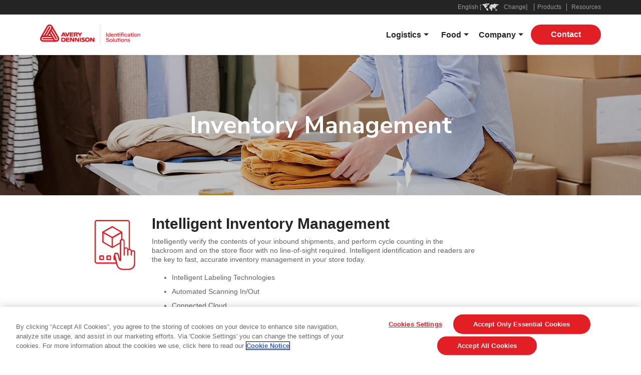

--- FILE ---
content_type: text/html;charset=utf-8
request_url: https://www.identificationsolutions.averydennison.com/en/home/retail-applications/inventory-management.html
body_size: 11917
content:
<!DOCTYPE html>
<html lang="en_gb">
  <head>


 




  
    
  

  


<meta charset="utf-8"/>
<meta http-equiv="X-UA-Compatible" content="IE=edge"/>
<meta name="viewport" content="width=device-width, initial-scale=1"/>

<meta http-equiv="content-type" content="text/html; charset=UTF-8"/>
<meta name="keywords"/>
<meta name="description" content="See Avery Dennison&#39;s inventory management solutions! Learn more about Intelligent labeling techniques, automated scanning In/Out, Connected Cloud, loT Devices &amp; more."/>




 













    
    
    
<link rel="stylesheet" href="/etc.clientlibs/avery-responsive/clientlibs/avery-responsive/bootstrap.css" type="text/css">




    
    
    
<link rel="stylesheet" href="/etc.clientlibs/avery-responsive/clientlibs/avery-responsive/vendor.css" type="text/css">




    
    
    
<link rel="stylesheet" href="/etc.clientlibs/avery-responsive/clientlibs/avery-responsive/search-results.css" type="text/css">
<link rel="stylesheet" href="/etc.clientlibs/avery-responsive/clientlibs/avery-responsive/productadvisor.css" type="text/css">
<link rel="stylesheet" href="/etc.clientlibs/avery-responsive/clientlibs/avery-responsive/product_wizard.css" type="text/css">
<link rel="stylesheet" href="/etc.clientlibs/avery-responsive/clientlibs/avery-responsive/main.css" type="text/css">
<link rel="stylesheet" href="/etc.clientlibs/avery-responsive/clientlibs/avery-responsive/html.css" type="text/css">
<link rel="stylesheet" href="/etc.clientlibs/avery-responsive/clientlibs/avery-responsive/hero-carousel.css" type="text/css">
<link rel="stylesheet" href="/etc.clientlibs/avery-responsive/clientlibs/avery-responsive/carousel.css" type="text/css">
<link rel="stylesheet" href="/etc.clientlibs/avery-mactac/clientlibs/avery-responsive/productadvisor.css" type="text/css">




    
    
    
	 
	
	
	
	
	
    <!-- HTML5 shim and Respond.js for IE8 support of HTML5 elements and media queries -->
    <!--[if lt IE 9]>
      <script src="https://oss.maxcdn.com/html5shiv/3.7.2/html5shiv.min.js"></script>
      <script src="https://oss.maxcdn.com/respond/1.4.2/respond.min.js"></script>
    <![endif]-->


<meta property="og:image"/>
<meta property="og:url" content="https://label.averydennison.com"/>

<!-- Favicons -->
<link rel="apple-touch-icon" sizes="180x180" href="/etc.clientlibs/avery-responsive/clientlibs/avery-responsive/main/resources/img/favicon/apple-touch-icon.png"/>
<link rel="icon" type="image/png" href="/etc.clientlibs/avery-responsive/clientlibs/avery-responsive/main/resources/img/favicon/favicon-32x32.png" sizes="32x32"/>
<link rel="icon" type="image/png" href="/etc.clientlibs/avery-responsive/clientlibs/avery-responsive/main/resources/img/favicon/favicon-194x194.png" sizes="194x194"/>
<link rel="icon" type="image/png" href="/etc.clientlibs/avery-responsive/clientlibs/avery-responsive/main/resources/img/favicon/android-chrome-192x192.png" sizes="192x192"/>
<link rel="icon" type="image/png" href="/etc.clientlibs/avery-responsive/clientlibs/avery-responsive/main/resources/img/favicon/favicon-16x16.png" sizes="16x16"/>
<!--<link rel="manifest" href="/etc.clientlibs/avery-responsive/clientlibs/avery-responsive/main/resources/img/favicon/manifest.json">-->
<link rel="mask-icon" href="/etc.clientlibs/avery-responsive/clientlibs/avery-responsive/main/resources/img/favicon/safari-pinned-tab.svg" color="#d80024"/>
<link rel="shortcut icon" href="/etc.clientlibs/avery-responsive/clientlibs/avery-responsive/main/resources/img/favicon/favicon.ico"/>
<meta name="msapplication-TileColor" content="#00aba9"/>
<meta name="msapplication-TileImage" content="/etc.clientlibs/avery-responsive/clientlibs/avery-responsive/main/resources/img/favicon/mstile-144x144.png"/>
<meta name="msapplication-config" content="/etc.clientlibs/avery-responsive/clientlibs/avery-responsive/main/resources/img/favicon/browserconfig.xml"/>
<meta name="theme-color" content="#ffffff"/>

 


<link rel="canonical" href="https://www.identificationsolutions.averydennison.com/en/home/retail-applications/inventory-management.html"/>

    
	<link rel="alternate" href="https://www.identificationsolutions.averydennison.com/en/home/retail-applications/inventory-management.html" hreflang="en-us"/>
         


   
 




  
    
  

  





<title>Intelligent Inventory Management - Retail Applications | Avery Dennison | Avery Dennison</title>

<!DOCTYPE html PUBLIC "-//W3C//DTD XHTML 1.0 Strict//EN" "http://www.w3.org/TR/xhtml1/DTD/xhtml1-strict.dtd">



 


 





  
    
      
        <meta name="google-site-verification" content="eVuZC5W4XthY-N-0MXOLhFbApr0uSAStuRTyCnvYr0Q" />
<!-- OneTrust Cookies Consent Notice start for  www.identificationsolutions.averydennison.com -->

<script src="https://cdn.cookielaw.org/scripttemplates/otSDKStub.js" type="text/javascript" charset="UTF-8" data-domain-script="7b32b48f-fab5-4577-973e-f67fa850f070"></script>
<script type="text/javascript">
function OptanonWrapper() { }
</script>
<!-- OneTrust Cookies Consent Notice end for  www.identificationsolutions.averydennison.com --><!-- 	SOLUTION ADDITIONS -->
<link rel="preconnect" href="https://fonts.googleapis.com">
<link rel="preconnect" href="https://fonts.gstatic.com" crossorigin>
<link href="https://fonts.googleapis.com/css2?family=Nunito+Sans:ital,wght@0,700;1,700&display=swap" rel="stylesheet">
<link rel="stylesheet" href="https://averyaem.s3.amazonaws.com/owl.carousel.min.css">
<link rel="stylesheet" href="https://averyaem.s3.amazonaws.com/owl.theme.default.min.css">
<link rel="stylesheet" href="https://averyaem.s3.amazonaws.com/solutionglobal.css" type="text/css" media="all">
<script src="https://averyaem.s3.amazonaws.com/solutionglobal.js"></script>
<!-- 	END SOLUTION ADDITIONS -->
<!-- Hotjar Tracking Code for IDS -->
<script>
    (function(h,o,t,j,a,r){
        h.hj=h.hj||function(){(h.hj.q=h.hj.q||[]).push(arguments)};
        h._hjSettings={hjid:3314615,hjsv:6};
        a=o.getElementsByTagName('head')[0];
        r=o.createElement('script');r.async=1;
        r.src=t+h._hjSettings.hjid+j+h._hjSettings.hjsv;
        a.appendChild(r);
    })(window,document,'https://static.hotjar.com/c/hotjar-','.js?sv=');
</script>
<!-- Google Tag Manager -->
<script>(function(w,d,s,l,i){w[l]=w[l]||[];w[l].push({'gtm.start':new Date().getTime(),event:'gtm.js'});var f=d.getElementsByTagName(s)[0],j=d.createElement(s),dl=l!='dataLayer'?'&l='+l:'';j.async=true;j.setAttributeNode(d.createAttribute('data-ot-ignore'));j.setAttribute('class','optanon-category-C0001');j.src='https://www.googletagmanager.com/gtm.js?id='+i+dl;f.parentNode.insertBefore(j,f);})(window,document,'script','dataLayer','GTM-5BSJ4D5');</script>
<!-- End Google Tag Manager -->
 <!-- Google Tag Manager -->
<script>(function(w,d,s,l,i){w[l]=w[l]||[];w[l].push({'gtm.start':new Date().getTime(),event:'gtm.js'});var f=d.getElementsByTagName(s)[0],j=d.createElement(s),dl=l!='dataLayer'?'&l='+l:'';j.async=true;j.setAttributeNode(d.createAttribute('data-ot-ignore'));j.setAttribute('class','optanon-category-C0001');j.src='https://www.googletagmanager.com/gtm.js?id='+i+dl;f.parentNode.insertBefore(j,f);})(window,document,'script','dataLayer','GTM-K4R3ZJG');</script>
<!-- End Google Tag Manager -->
 <!-- Google Tag Manager -->
<script>(function(w,d,s,l,i){w[l]=w[l]||[];w[l].push({'gtm.start':new Date().getTime(),event:'gtm.js'});var f=d.getElementsByTagName(s)[0],j=d.createElement(s),dl=l!='dataLayer'?'&l='+l:'';j.async=true;j.setAttributeNode(d.createAttribute('data-ot-ignore'));j.setAttribute('class','optanon-category-C0001');j.src='https://www.googletagmanager.com/gtm.js?id='+i+dl;f.parentNode.insertBefore(j,f);})(window,document,'script','dataLayer','GTM-K2L4SZR');</script>
<!-- End Google Tag Manager -->

<script>
var _prum = [['id', '56605ba3abe53ddc52446def'],
             ['mark', 'firstbyte', (new Date()).getTime()]];
(function() {
    var s = document.getElementsByTagName('script')[0]
      , p = document.createElement('script');
    p.async = 'async';
    p.src = '//rum-static.pingdom.net/prum.min.js';
    s.parentNode.insertBefore(p, s);
})();
</script>
<!-- Google Tag Manager (noscript) -->
<noscript><iframe src="https://www.googletagmanager.com/ns.html?id=GTM-5BSJ4D5"
height="0" width="0" style="display:none;visibility:hidden"></iframe></noscript>
<!-- End Google Tag Manager (noscript) -->
<script>
        (function () {
          var zi = document.createElement('script');
          zi.type = 'text/javascript';
          zi.async = true;
          zi.referrerPolicy = 'unsafe-url';
          zi.src = 'https://ws.zoominfo.com/pixel/62153e1fea39af00200a4731';
          var s = document.getElementsByTagName('script')[0];
          s.parentNode.insertBefore(zi, s);
        })();
</script>
<noscript>
        <img src="https://ws.zoominfo.com/pixel/62153e1fea39af00200a4731" width="1" height="1" style="display: none;"/>
</noscript>
<!-- Google Tag Manager (noscript) -->
<noscript><iframe src="https://www.googletagmanager.com/ns.html?id=GTM-K4R3ZJG"
height="0" width="0" style="display:none;visibility:hidden"></iframe></noscript>
<!-- End Google Tag Manager (noscript) -->
<script>
(function(d,b,a,s,e){ var t = b.createElement(a),
  fs = b.getElementsByTagName(a)[0]; t.async=1; t.id=e; t.src=s;
  fs.parentNode.insertBefore(t, fs); })
(window,document,'script','https://tag.demandbase.com/12183a966ce2b198.min.js','demandbase_js_lib');  
</script>
<script type="text/javascript">
    var _elqQ = _elqQ || [];
    _elqQ.push(['elqSetSiteId', '833068']);
     _elqQ.push(['elqTrackPageView', window.location.href]);

    (function () {
        function async_load() {
            var s = document.createElement('script'); s.type = 'text/javascript'; s.async = true;
            s.src = '//img03.en25.com/i/elqCfg.min.js';
            var x = document.getElementsByTagName('script')[0]; x.parentNode.insertBefore(s, x);
        }
        if (window.addEventListener) window.addEventListener('DOMContentLoaded', async_load, false);
        else if (window.attachEvent) window.attachEvent('onload', async_load);
    })();
</script>

      
    
  

  



  
    



  
  


 



    
<script src="/etc.clientlibs/avery-responsive/clientlibs/avery-responsive/ajaxjs.js"></script>




    


<link href="https://fonts.googleapis.com/icon?family=Material+Icons" rel="stylesheet"/>
    <!--<script src="https://ajax.googleapis.com/ajax/libs/jquery/3.6.4/jquery.min.js"></script>-->
<script>

$(document).ready(function() {
$(".collapsible").click(function() {
   
    var content = this.parentNode.nextElementSibling;
        console.log(content.style.display);
    if (content.style.display == 'block'){
      content.style.display = "none";

    } else {

       content.style.display = "block";

    }


  });


setTimeout(function () {

$(".mainNavDrop").find('dd').each(function() {
    if($(this).find('ul').html().trim().length == 0){$(this).closest('dl').find('dt button').hide()}
});
 }, 1000);

});

</script>

                              <script>!function(e){var n="https://s.go-mpulse.net/boomerang/";if("False"=="True")e.BOOMR_config=e.BOOMR_config||{},e.BOOMR_config.PageParams=e.BOOMR_config.PageParams||{},e.BOOMR_config.PageParams.pci=!0,n="https://s2.go-mpulse.net/boomerang/";if(window.BOOMR_API_key="AQT4J-NYVVZ-N4DCP-Z5QUN-E8YM4",function(){function e(){if(!o){var e=document.createElement("script");e.id="boomr-scr-as",e.src=window.BOOMR.url,e.async=!0,i.parentNode.appendChild(e),o=!0}}function t(e){o=!0;var n,t,a,r,d=document,O=window;if(window.BOOMR.snippetMethod=e?"if":"i",t=function(e,n){var t=d.createElement("script");t.id=n||"boomr-if-as",t.src=window.BOOMR.url,BOOMR_lstart=(new Date).getTime(),e=e||d.body,e.appendChild(t)},!window.addEventListener&&window.attachEvent&&navigator.userAgent.match(/MSIE [67]\./))return window.BOOMR.snippetMethod="s",void t(i.parentNode,"boomr-async");a=document.createElement("IFRAME"),a.src="about:blank",a.title="",a.role="presentation",a.loading="eager",r=(a.frameElement||a).style,r.width=0,r.height=0,r.border=0,r.display="none",i.parentNode.appendChild(a);try{O=a.contentWindow,d=O.document.open()}catch(_){n=document.domain,a.src="javascript:var d=document.open();d.domain='"+n+"';void(0);",O=a.contentWindow,d=O.document.open()}if(n)d._boomrl=function(){this.domain=n,t()},d.write("<bo"+"dy onload='document._boomrl();'>");else if(O._boomrl=function(){t()},O.addEventListener)O.addEventListener("load",O._boomrl,!1);else if(O.attachEvent)O.attachEvent("onload",O._boomrl);d.close()}function a(e){window.BOOMR_onload=e&&e.timeStamp||(new Date).getTime()}if(!window.BOOMR||!window.BOOMR.version&&!window.BOOMR.snippetExecuted){window.BOOMR=window.BOOMR||{},window.BOOMR.snippetStart=(new Date).getTime(),window.BOOMR.snippetExecuted=!0,window.BOOMR.snippetVersion=12,window.BOOMR.url=n+"AQT4J-NYVVZ-N4DCP-Z5QUN-E8YM4";var i=document.currentScript||document.getElementsByTagName("script")[0],o=!1,r=document.createElement("link");if(r.relList&&"function"==typeof r.relList.supports&&r.relList.supports("preload")&&"as"in r)window.BOOMR.snippetMethod="p",r.href=window.BOOMR.url,r.rel="preload",r.as="script",r.addEventListener("load",e),r.addEventListener("error",function(){t(!0)}),setTimeout(function(){if(!o)t(!0)},3e3),BOOMR_lstart=(new Date).getTime(),i.parentNode.appendChild(r);else t(!1);if(window.addEventListener)window.addEventListener("load",a,!1);else if(window.attachEvent)window.attachEvent("onload",a)}}(),"".length>0)if(e&&"performance"in e&&e.performance&&"function"==typeof e.performance.setResourceTimingBufferSize)e.performance.setResourceTimingBufferSize();!function(){if(BOOMR=e.BOOMR||{},BOOMR.plugins=BOOMR.plugins||{},!BOOMR.plugins.AK){var n=""=="true"?1:0,t="",a="cj2v6yiccfnnk2lnd3aq-f-f1ee53eee-clientnsv4-s.akamaihd.net",i="false"=="true"?2:1,o={"ak.v":"39","ak.cp":"1239680","ak.ai":parseInt("744716",10),"ak.ol":"0","ak.cr":8,"ak.ipv":4,"ak.proto":"h2","ak.rid":"5eb7e678","ak.r":51208,"ak.a2":n,"ak.m":"dscb","ak.n":"essl","ak.bpcip":"18.117.95.0","ak.cport":54606,"ak.gh":"23.209.83.5","ak.quicv":"","ak.tlsv":"tls1.2","ak.0rtt":"","ak.0rtt.ed":"","ak.csrc":"-","ak.acc":"","ak.t":"1768758977","ak.ak":"hOBiQwZUYzCg5VSAfCLimQ==MSLblXKfaTsk2DaQfrcUfey6o7AErWGw66suIXMib5RREIwiDDQ9jrhUSF9XhKi2xrR/f/nD6Lvve9sn7/XvxNdc3K+7V4a8Rzn6HpcwCLs/aqKx2nt8Pg5EsUYiIIg+LgggDEoZiL9nz+ooMYgAqlTSy3HCmFWTONNSNIni+aFHfvVQfuKI445WfFJK/euGpREJG6ym4sw1YcfpQKeLzgDbZQqrflb3OSjuKBavuYAIAjhItgbmH8CcnIL9/gw5VQ6tL2SlQpV/8O7ByV2nsO+gszwK748FWMNPuf3aWcUV1c32ur9HqtjNgM0RQXLHNKrU4EBWkw+LY9XiApCssf3Swh4FrxeJeWnXPAknyxavFOsXPCBysB6hjlZ2fYKfVa17fd3Edgap7WIdoS1jW1xnzpb33caJbhlIKQoQeK0=","ak.pv":"13","ak.dpoabenc":"","ak.tf":i};if(""!==t)o["ak.ruds"]=t;var r={i:!1,av:function(n){var t="http.initiator";if(n&&(!n[t]||"spa_hard"===n[t]))o["ak.feo"]=void 0!==e.aFeoApplied?1:0,BOOMR.addVar(o)},rv:function(){var e=["ak.bpcip","ak.cport","ak.cr","ak.csrc","ak.gh","ak.ipv","ak.m","ak.n","ak.ol","ak.proto","ak.quicv","ak.tlsv","ak.0rtt","ak.0rtt.ed","ak.r","ak.acc","ak.t","ak.tf"];BOOMR.removeVar(e)}};BOOMR.plugins.AK={akVars:o,akDNSPreFetchDomain:a,init:function(){if(!r.i){var e=BOOMR.subscribe;e("before_beacon",r.av,null,null),e("onbeacon",r.rv,null,null),r.i=!0}return this},is_complete:function(){return!0}}}}()}(window);</script></head>
  <body><header>



 







	<div class="header parbase"><div class="avd-legacy">
  <div class="centerContainer">
    <div class="globalheader">

 


<div class="mainHeader">
	
 


<div class="preNav">
	<div class="contactModule">
		
		
		
		<a id="toggleMenu2" class="globe2" href="#" style="display:none">Worldwide Avery Dennison Websites</a>
		<span class="languageSelected" style="display:none">English [</span><a id="toggleMenu" class="globe" href="#" style="display:none">Change]</a>
		
		
    
      
          
          <a href="/en/home/products.html" onclick="javascript:ga('send', 'event', 'Referral link', 'click','');">Products</a>	
          
          
    
      
          
          <a href="/en/home/resources/service-and-support.html" onclick="javascript:ga('send', 'event', 'Referral link', 'click','');">Resources</a>	
          
          
    

		<div class="social-media-links">
			
			
				<a class="twitter" href="https://twitter.com/AvyDenRBIS" target="_blank" onclick="javascript:ga('send', 'event', 'Social Media', 'Engage', 'Twitter');">
					<i class="fa fa-twitter" aria-hidden="true"></i>
				</a>
			
			
				<a class="linkedin" href="https://www.linkedin.com/showcase/10107600/" target="_blank" onclick="javascript:ga('send', 'event', 'Social Media', 'Engage', 'LinkedIn');">
					<i class="fa fa-linkedin-square" aria-hidden="true"></i>
				</a>
			
			
			
 				<a class="youtube" href="https://www.youtube.com/playlist?list=PLsXIgfQIdBdoUt1gzkwuiUQ3ULLXAAEHe" target="_blank" onclick="javascript:ga('send', 'event', 'Social Media', 'Engage', 'YouTube');">
					<i class="fa fa-youtube-play" aria-hidden="true"></i>
				</a>
			
			
            

            
		</div>
	</div>
	<input id="currentLanguage" type="hidden" value="English" />
	
	
	
	<input id="currentSite" type="hidden" value="Identification Solutions"/>
</div>

	

<div id="worldwideSites_mainContainer">
    <!-- <h3></h3> -->
    <p style="padding-left: 10px;font-size: 19px;font-weight: 800;"></p>
    <span class="pointer"></span> <span class="close_btn" id="toggleClose"></span>
    <div id="dropShadow_top"></div>
    <div id="worldwideSites_sectionLinks" class="bodyTextBold">
        <ul class="left">
            <li><span><em></em></span>
            </li>
            <li>
                <span>Identification Solutions</span>
                
                    <ul class="sectionLanguage bodyTextB7">
                        <li>North America<span></span>
                            <div class="languageBox"><span class="smallPointer_arrow"></span> <span class="languages">
								<ul>
									<li>
										<a href="https://identificationsolutions.averydennison.com/en/home.html" hreflang="en_gb" rel="alternate">English</a>
									</li>
								</ul>
							</span>
                            </div>
                        </li>
                    
                        <li>Europe<span></span>
                            <div class="languageBox"><span class="smallPointer_arrow"></span> <span class="languages">
								<ul>
									<li>
										<a href="https://identificationsolutions.averydennison.com/de/home.html" hreflang="de" rel="alternate">Germany</a>
									</li>
								
									<li>
										<a href="https://identificationsolutions.averydennison.com/fr/home.html" hreflang="fr" rel="alternate">Français</a>
									</li>
								</ul>
							</span>
                            </div>
                        </li>
                    </ul>
                
                
            </li>
            
                <li>
                    <span>Avery Dennison Corporation</span>
                    
                    
                        <ul class="sectionLanguage bodyTextB7 topList">
                            <li>North America<span></span>
                                <div class="languageBox"><span class="smallPointer_arrow"></span> <span class="languages">
									<ul>
										<li>
											<a href="https://www.averydennison.com/en/home.html" hreflang="en" rel="alternate">English</a>
										</li>
									</ul>
								</span>
                                </div>
                            </li>
                        
                            <li>Asia Pacific<span></span>
                                <div class="languageBox"><span class="smallPointer_arrow"></span> <span class="languages">
									<ul>
										<li>
											<a href="https://www.averydennison.com/zh/home.html" hreflang="en_us" rel="alternate">简体中文</a>
										</li>
									
										<li>
											<a href="https://www.averydennison.com/zh-hant/home.html" hreflang="en_us" rel="alternate">中文</a>
										</li>
									</ul>
								</span>
                                </div>
                            </li>
                        </ul>
                        <ul class="sectionLanguage bodyTextB7">
                            <li>Europe<span></span>
                                <div class="languageBox"><span class="smallPointer_arrow"></span> <span class="languages">
									<ul>
										<li>
											<a href="https://www.averydennison.com/nl/home.html" hreflang="en_us" rel="alternate">Nederlands</a>
										</li>
									
										<li>
											<a href="https://www.averydennison.com/de/home.html" hreflang="en_us" rel="alternate">Deutsch</a>
										</li>
									
										<li>
											<a href="https://www.averydennison.com/fr/home.html" hreflang="en_us" rel="alternate">Français</a>
										</li>
									</ul>
								</span>
                                </div>
                            </li>
                        
                            <li>South America<span></span>
                                <div class="languageBox"><span class="smallPointer_arrow"></span> <span class="languages">
									<ul>
										<li>
											<a href="https://www.averydennison.com/pt/home.html" hreflang="en_us" rel="alternate">Português</a>
										</li>
									
										<li>
											<a href="https://www.averydennison.com/es/home.html" hreflang="en_us" rel="alternate">Español</a>
										</li>
									</ul>
								</span>
                                </div>
                            </li>
                        </ul>
                    
                </li>
            
                <li>
                    <span>Environmental, Social, Governance (ESG)</span>
                    
                        <ul class="sectionLanguage bodyTextB7">
                            <li>Global<span></span>
                                <div class="languageBox"><span class="smallPointer_arrow"></span> <span class="languages">
									<ul>
										<li>
											<a href="https://esg.averydennison.com/en/home.html" hreflang="en_us" rel="alternate">English</a>
										</li>
									</ul>
								</span>
                                </div>
                            </li>
                        </ul>
                    
                    
                </li>
            
                <li>
                    <span>Automotive Solutions</span>
                    
                        <ul class="sectionLanguage bodyTextB7">
                            <li>Global<span></span>
                                <div class="languageBox"><span class="smallPointer_arrow"></span> <span class="languages">
									<ul>
										<li>
											<a href="https://automotive.averydennison.com/en/home.html" hreflang="x-default" rel="alternate">English</a>
										</li>
									</ul>
								</span>
                                </div>
                            </li>
                        </ul>
                    
                    
                </li>
            
                <li>
                    <span>Avery Dennison Medical</span>
                    
                        <ul class="sectionLanguage bodyTextB7">
                            <li>Global<span></span>
                                <div class="languageBox"><span class="smallPointer_arrow"></span> <span class="languages">
									<ul>
										<li>
											<a href="https://medical.averydennison.com/en/home.html" hreflang="x-default" rel="alternate">English</a>
										</li>
									</ul>
								</span>
                                </div>
                            </li>
                        </ul>
                    
                    
                </li>
            
                <li>
                    <span>Fastener Solutions</span>
                    
                        <ul class="sectionLanguage bodyTextB7">
                            <li>Global<span></span>
                                <div class="languageBox"><span class="smallPointer_arrow"></span> <span class="languages">
									<ul>
										<li>
											<a href="https://fastener.averydennison.com/en/home.html" hreflang="x-default" rel="alternate">English</a>
										</li>
									</ul>
								</span>
                                </div>
                            </li>
                        
                            <li>Asia Pacific<span></span>
                                <div class="languageBox"><span class="smallPointer_arrow"></span> <span class="languages">
									<ul>
										<li>
											<a href="https://fastener.averydennison.com/zh/home.html" hreflang="x-default" rel="alternate">Chinese</a>
										</li>
									</ul>
								</span>
                                </div>
                            </li>
                        </ul>
                    
                    
                </li>
            
                <li>
                    <span>Graphics Solutions</span>
                    
                    
                        <ul class="sectionLanguage bodyTextB7 topList">
                            <li>North America<span></span>
                                <div class="languageBox"><span class="smallPointer_arrow"></span> <span class="languages">
									<ul>
										<li>
											<a href="https://graphics.averydennison.com/en/home.html" hreflang="x-default" rel="alternate">English</a>
										</li>
									</ul>
								</span>
                                </div>
                            </li>
                        
                            <li>Europe<span></span>
                                <div class="languageBox"><span class="smallPointer_arrow"></span> <span class="languages">
									<ul>
										<li>
											<a href="https://graphics.averydennison.com/eu-en/home.html" hreflang="x-default" rel="alternate">English</a>
										</li>
									
										<li>
											<a href="https://graphics.averydennison.com/eu-de/home.html" hreflang="x-default" rel="alternate">Deutsch</a>
										</li>
									
										<li>
											<a href="https://graphics.averydennison.com/eu-fr/home.html" hreflang="x-default" rel="alternate">Français</a>
										</li>
									
										<li>
											<a href="https://graphics.averydennison.com/eu-es/home.html" hreflang="x-default" rel="alternate">Español</a>
										</li>
									
										<li>
											<a href="https://graphics.averydennison.com/eu-it/home.html" hreflang="x-default" rel="alternate">Italiano</a>
										</li>
									</ul>
								</span>
                                </div>
                            </li>
                        </ul>
                        <ul class="sectionLanguage bodyTextB7">
                            <li>Latin America<span></span>
                                <div class="languageBox"><span class="smallPointer_arrow"></span> <span class="languages">
									<ul>
										<li>
											<a href="http://graphics.averydennison.com.br/pt_br/home.html" hreflang="pt_br" rel="alternate">Português</a>
										</li>
									
										<li>
											<a href="http://graphics.averydennison.la/es_la/home.html" hreflang="x-default" rel="alternate">Español</a>
										</li>
									</ul>
								</span>
                                </div>
                            </li>
                        
                            <li>Asia Pacific<span></span>
                                <div class="languageBox"><span class="smallPointer_arrow"></span> <span class="languages">
									<ul>
										<li>
											<a href="https://graphics.averydennison.com/ap-en/home.html" hreflang="x-default" rel="alternate">English</a>
										</li>
									
										<li>
											<a href="https://graphics.averydennison.cn/zh/home.html" hreflang="x-default" rel="alternate">简体中文</a>
										</li>
									
										<li>
											<a hreflang="x-default" rel="alternate">日本語</a>
										</li>
									
										<li>
											<a href="https://graphics.averydennison.kr/ko/home.html" hreflang="x-default" rel="alternate">한국어</a>
										</li>
									
										<li>
											<a href="https://graphics.averydennison.com/ap-th/auto.html" hreflang="x-default" rel="alternate">Thai</a>
										</li>
									</ul>
								</span>
                                </div>
                            </li>
                        </ul>
                    
                </li>
            
                <li>
                    <span>Hanita Coatings</span>
                    
                        <ul class="sectionLanguage bodyTextB7">
                            <li>Global<span></span>
                                <div class="languageBox"><span class="smallPointer_arrow"></span> <span class="languages">
									<ul>
										<li>
											<a href="https://hanita.averydennison.com/na/en/home.html" hreflang="en" rel="alternate">English</a>
										</li>
									
										<li>
											<a href="https://hanita.averydennison.com/na/es/home.html" hreflang="es" rel="alternate">Español</a>
										</li>
									
										<li>
											<a hreflang="zh_cn" rel="alternate">中文</a>
										</li>
									
										<li>
											<a href="https://hanita.averydennison.com/na/zh/home.html" hreflang="x-default" rel="alternate">中文</a>
										</li>
									</ul>
								</span>
                                </div>
                            </li>
                        </ul>
                    
                    
                </li>
            
                <li>
                    <span>Inks</span>
                    
                        <ul class="sectionLanguage bodyTextB7">
                            <li>North America<span></span>
                                <div class="languageBox"><span class="smallPointer_arrow"></span> <span class="languages">
									<ul>
										<li>
											<a href="https://inks.averydennison.com/en/home.html" hreflang="x-default" rel="alternate">English</a>
										</li>
									</ul>
								</span>
                                </div>
                            </li>
                        </ul>
                    
                    
                </li>
            
                <li>
                    <span>Label &amp; Packaging Materials</span>
                    
                    
                        <ul class="sectionLanguage bodyTextB7 topList">
                            <li>Europe<span></span>
                                <div class="languageBox"><span class="smallPointer_arrow"></span> <span class="languages">
									<ul>
										<li>
											<a href="https://label.averydennison.com/eu/en/home.html" hreflang="en-gb" rel="alternate">English</a>
										</li>
									
										<li>
											<a href="https://label.averydennison.com/eu/pl/home.html" hreflang="x-default" rel="alternate">Polski</a>
										</li>
									
										<li>
											<a href="https://label.averydennison.com/eu/es/home.html" hreflang="x-default" rel="alternate">Español</a>
										</li>
									
										<li>
											<a href="https://label.averydennison.com/eu/de/home.html" hreflang="x-default" rel="alternate">Deutsch</a>
										</li>
									
										<li>
											<a href="https://label.averydennison.com/eu/it/home.html" hreflang="x-default" rel="alternate">Italiano</a>
										</li>
									
										<li>
											<a href="https://label.averydennison.com/eu/fr/home.html" hreflang="x-default" rel="alternate">Français</a>
										</li>
									</ul>
								</span>
                                </div>
                            </li>
                        
                            <li>North America<span></span>
                                <div class="languageBox"><span class="smallPointer_arrow"></span> <span class="languages">
									<ul>
										<li>
											<a href="https://label.averydennison.com/na/en/home.html" hreflang="en-us" rel="alternate">English</a>
										</li>
									</ul>
								</span>
                                </div>
                            </li>
                        </ul>
                        <ul class="sectionLanguage bodyTextB7">
                            <li>Latin America<span></span>
                                <div class="languageBox"><span class="smallPointer_arrow"></span> <span class="languages">
									<ul>
										<li>
											<a href="https://label.averydennison.com/sa/br/home.html" hreflang="x-default" rel="alternate">Brasil e Paraguai — Brasil e Paraguai (Português)</a>
										</li>
									
										<li>
											<a href="https://label.averydennison.com/sa/ar/home.html" hreflang="es-ar" rel="alternate">Argentina y Uruguay</a>
										</li>
									
										<li>
											<a href="https://label.averydennison.com/sa/ch/home.html" hreflang="es-cl" rel="alternate">Chile (Español)</a>
										</li>
									
										<li>
											<a href="https://label.averydennison.com/sa/co/home.html" hreflang="es-co" rel="alternate">Colombia (Español)</a>
										</li>
									</ul>
								</span>
                                </div>
                            </li>
                        
                            <li>Asia Pacific<span></span>
                                <div class="languageBox"><span class="smallPointer_arrow"></span> <span class="languages">
									<ul>
										<li>
											<a href="https://label.averydennison.com/ap/jp/home.html" hreflang="en_gb" rel="alternate">日本</a>
										</li>
									
										<li>
											<a href="https://label.averydennison.com/ap/en_sa/home.html" hreflang="x-default" rel="alternate">English</a>
										</li>
									
										<li>
											<a href="https://label.averydennison.cn/ap/zh/home.html" hreflang="en_gb" rel="alternate">简体中文</a>
										</li>
									
										<li>
											<a href="https://label.averydennison.com/ap/ko/home.html" hreflang="en_gb" rel="alternate">한국어</a>
										</li>
									</ul>
								</span>
                                </div>
                            </li>
                        </ul>
                    
                </li>
            
                <li>
                    <span>Muse</span>
                    
                        <ul class="sectionLanguage bodyTextB7">
                            <li>Global<span></span>
                                <div class="languageBox"><span class="smallPointer_arrow"></span> <span class="languages">
									<ul>
										<li>
											<a href="https://www.my-muse.com/en/home.html" hreflang="en_us" rel="alternate">English</a>
										</li>
									</ul>
								</span>
                                </div>
                            </li>
                        </ul>
                    
                    
                </li>
            
        </ul>

        <ul class="left">
            <li><em></em></li>
            
                <li>
                    <span>Personal Care</span>
                    
                        <ul class="sectionLanguage bodyTextB7">
                            <li>Asia Pacific<span></span>
                                <div class="languageBox"><span class="smallPointer_arrow"></span> <span class="languages">
									<ul>
										<li>
											<a href="https://personalcare.averydennison.com/zh/home.html" hreflang="zh_cn" rel="alternate">中文</a>
										</li>
									</ul>
								</span>
                                </div>
                            </li>
                        
                            <li>Global<span></span>
                                <div class="languageBox"><span class="smallPointer_arrow"></span> <span class="languages">
									<ul>
										<li>
											<a href="https://personalcare.averydennison.com/en/home.html" hreflang="x-default" rel="alternate">English</a>
										</li>
									</ul>
								</span>
                                </div>
                            </li>
                        </ul>
                    
                    
                </li>
            
                <li>
                    <span>Performance Polymers</span>
                    
                        <ul class="sectionLanguage bodyTextB7">
                            <li>Global<span></span>
                                <div class="languageBox"><span class="smallPointer_arrow"></span> <span class="languages">
									<ul>
										<li>
											<a href="https://performancepolymers.averydennison.com/en/home.html" hreflang="en" rel="alternate">English</a>
										</li>
									</ul>
								</span>
                                </div>
                            </li>
                        
                            <li>Europe<span></span>
                                <div class="languageBox"><span class="smallPointer_arrow"></span> <span class="languages">
									<ul>
										<li>
											<a href="https://performancepolymers.averydennison.com/de/home.html" hreflang="en" rel="alternate">Deutsch</a>
										</li>
									
										<li>
											<a href="https://performancepolymers.averydennison.com/it/home.html" hreflang="en" rel="alternate">Italiano</a>
										</li>
									
										<li>
											<a href="https://performancepolymers.averydennison.com/fr/home.html" hreflang="en" rel="alternate">Français</a>
										</li>
									</ul>
								</span>
                                </div>
                            </li>
                        </ul>
                    
                    
                </li>
            
                <li>
                    <span>Performance Tapes</span>
                    
                        <ul class="sectionLanguage bodyTextB7">
                            <li>Global<span></span>
                                <div class="languageBox"><span class="smallPointer_arrow"></span> <span class="languages">
									<ul>
										<li>
											<a href="https://tapes.averydennison.com/na/en/home.html" hreflang="en" rel="alternate">English</a>
										</li>
									</ul>
								</span>
                                </div>
                            </li>
                        
                            <li>Europe<span></span>
                                <div class="languageBox"><span class="smallPointer_arrow"></span> <span class="languages">
									<ul>
										<li>
											<a href="https://tapes.averydennison.com/eu/en/home.html" hreflang="en" rel="alternate">English</a>
										</li>
									</ul>
								</span>
                                </div>
                            </li>
                        </ul>
                    
                    
                </li>
            
                <li>
                    <span>Apparel Solutions</span>
                    
                    
                        <ul class="sectionLanguage bodyTextB7 topList">
                            <li>North America<span></span>
                                <div class="languageBox"><span class="smallPointer_arrow"></span> <span class="languages">
									<ul>
										<li>
											<a href="https://apparelsolutions.averydennison.com/en/home.html" hreflang="en_us" rel="alternate">English</a>
										</li>
									</ul>
								</span>
                                </div>
                            </li>
                        
                            <li>Asia Pacific<span></span>
                                <div class="languageBox"><span class="smallPointer_arrow"></span> <span class="languages">
									<ul>
										<li>
											<a href="https://apparelsolutions.averydennison.com/zh/home.html" hreflang="zh_cn" rel="alternate"> 中文</a>
										</li>
									</ul>
								</span>
                                </div>
                            </li>
                        </ul>
                        <ul class="sectionLanguage bodyTextB7">
                            <li>newness<span></span>
                                <div class="languageBox"><span class="smallPointer_arrow"></span> <span class="languages">
									<ul>
										<li>
											<a href="/content/rbis/newness/en/newness.html" hreflang="x-default" rel="alternate">Newness</a>
										</li>
									</ul>
								</span>
                                </div>
                            </li>
                        </ul>
                    
                </li>
            
                <li>
                    <span>RFID</span>
                    
                    
                        <ul class="sectionLanguage bodyTextB7 topList">
                            <li>Global<span></span>
                                <div class="languageBox"><span class="smallPointer_arrow"></span> <span class="languages">
									<ul>
										<li>
											<a href="https://rfid.averydennison.com/en/home.html" hreflang="x-default" rel="alternate">English</a>
										</li>
									</ul>
								</span>
                                </div>
                            </li>
                        
                            <li>Europe<span></span>
                                <div class="languageBox"><span class="smallPointer_arrow"></span> <span class="languages">
									<ul>
										<li>
											<a href="https://rfid.averydennison.com/fr/home.html" hreflang="x-default" rel="alternate">Français</a>
										</li>
									</ul>
								</span>
                                </div>
                            </li>
                        </ul>
                        <ul class="sectionLanguage bodyTextB7">
                            <li>Asia Pacific<span></span>
                                <div class="languageBox"><span class="smallPointer_arrow"></span> <span class="languages">
									<ul>
										<li>
											<a href="https://rfid.averydennison.com/jp/home.html" hreflang="x-default" rel="alternate">Japanese</a>
										</li>
									
										<li>
											<a href="https://rfid.averydennison.com/zh/home.html" hreflang="x-default" rel="alternate">Chinese</a>
										</li>
									
										<li>
											<a href="https://rfid.averydennison.com/ko/home.html" hreflang="x-default" rel="alternate">Korean</a>
										</li>
									</ul>
								</span>
                                </div>
                            </li>
                        </ul>
                    
                </li>
            
                <li>
                    <span>Reflective Solutions</span>
                    
                        <ul class="sectionLanguage bodyTextB7">
                            <li>Global<span></span>
                                <div class="languageBox"><span class="smallPointer_arrow"></span> <span class="languages">
									<ul>
										<li>
											<a href="https://reflectives.averydennison.com/en/home.html" hreflang="x-default" rel="alternate">English</a>
										</li>
									</ul>
								</span>
                                </div>
                            </li>
                        </ul>
                    
                    
                </li>
            
                <li>
                    <span>Yongle</span>
                    
                        <ul class="sectionLanguage bodyTextB7">
                            <li>Global<span></span>
                                <div class="languageBox"><span class="smallPointer_arrow"></span> <span class="languages">
									<ul>
										<li>
											<a href="https://yongletape.averydennison.com/en/home.html" hreflang="x-default" rel="alternate">English</a>
										</li>
									</ul>
								</span>
                                </div>
                            </li>
                        
                            <li>Asia Pacific<span></span>
                                <div class="languageBox"><span class="smallPointer_arrow"></span> <span class="languages">
									<ul>
										<li>
											<a href="https://yongletape.averydennison.com/zh/home.html" hreflang="x-default" rel="alternate">简体中文</a>
										</li>
									</ul>
								</span>
                                </div>
                            </li>
                        </ul>
                    
                    
                </li>
            
                <li>
                    <span>Mactac</span>
                    
                        <ul class="sectionLanguage bodyTextB7">
                            <li>EMENA<span></span>
                                <div class="languageBox"><span class="smallPointer_arrow"></span> <span class="languages">
									<ul>
										<li>
											<a href="https://www.mactacgraphics.eu/english/home.html" hreflang="x-default" rel="alternate">EU-English</a>
										</li>
									
										<li>
											<a href="https://www.mactacgraphics.eu/es/home.html" hreflang="es" rel="alternate">EU - Español</a>
										</li>
									
										<li>
											<a href="https://www.mactacgraphics.eu/fr/home.html" hreflang="fr" rel="alternate">EU - Français</a>
										</li>
									
										<li>
											<a href="https://www.mactacgraphics.eu/de/home.html" hreflang="x-default" rel="alternate">EU - Deutsch</a>
										</li>
									
										<li>
											<a href="https://www.mactacgraphics.eu/it/home.html" hreflang="x-default" rel="alternate">EU - Italiano</a>
										</li>
									</ul>
								</span>
                                </div>
                            </li>
                        
                            <li>Asia Pacific<span></span>
                                <div class="languageBox"><span class="smallPointer_arrow"></span> <span class="languages">
									<ul>
										<li>
											<a href="https://www.mactacgraphics.eu/apac_en/home.html" hreflang="x-default" rel="alternate">English</a>
										</li>
									</ul>
								</span>
                                </div>
                            </li>
                        </ul>
                    
                    
                </li>
            
                <li>
                    <span>Electrified</span>
                    
                        <ul class="sectionLanguage bodyTextB7">
                            <li>North America<span></span>
                                <div class="languageBox"><span class="smallPointer_arrow"></span> <span class="languages">
									<ul>
										<li>
											<a href="https://electrified.averydennison.com/en/home.html" hreflang="x-default" rel="alternate">English</a>
										</li>
									</ul>
								</span>
                                </div>
                            </li>
                        </ul>
                    
                    
                </li>
            
                <li>
                    <span>Digital Ink Solutions</span>
                    
                        <ul class="sectionLanguage bodyTextB7">
                            <li>North America<span></span>
                                <div class="languageBox"><span class="smallPointer_arrow"></span> <span class="languages">
									<ul>
										<li>
											<a href="/en/home.html" hreflang="x-default" rel="alternate">English</a>
										</li>
									</ul>
								</span>
                                </div>
                            </li>
                        </ul>
                    
                    
                </li>
            
        </ul>
    </div>
    <div id="dropShadow_bottom"></div>
</div>

	
	<div class="topNav  buHeader">

    <div class="logo">
      <a href="/en/home.html">
        <img src="/content/dam/averydennison/printer/Images/Home Page/IdentificationSolutionsLogo.png" alt="Avery Dennison Identification Solutions" title="">
      </a>
    </div>

		

		
			<div class="collapsedSearch">
		      <form method="get" action="/en/home/search.html" id="headersearch">
		        
		        <a href="#" class="go expandSearch" onclick="javascript:submitSearch('#headersearch');">Go</a>
		        <input class="expandSearch expandThis" type="text" name="q"/>
		        <input type="hidden" name="_charset_" value="UTF-8"/>
		        <input type="submit"/>
		      </form>
		    </div>
	    
		

 

<div class="mainNav">
	<ul class="navLinks">

					<li>
						
							<div class="navmenu_4_copy navmenu">
 
<!-- rendering menu -->


	
		<a href="/en/home/logistics.html" class="navLink ">Logistics</a>
	
	


<div class="mainNavDropContainer">
	<div class="mainNavDrop">
		
		
			
				<dl>
					<dt><a href="/en/home/logistics.html">Logistics</a></dt>
					<dd>
						
						 	
								<ul>
									
										
										<li><a href="/en/home/logistics.html">Overview<span class=""></span></a></li>
									
										
										<li><a href="/en/home/logistics-parcel.html">Parcel Carriers<span class=""></span></a></li>
									
										
										<li><a href="/en/home/logistics-ecommerce.html">Ecommerce Companies<span class=""></span></a></li>
									
										
										<li><a href="/en/home/logistics-applications.html">Applications<span class=""></span></a></li>
									
										
										<li><a href="/en/home/logistics-products.html">Products<span class=""></span></a></li>
									
										
										<li><a href="https://supplychain.averydennison.com/retail" target="_blank">Virtual Supply Chain<span class="outbound"></span></a></li>
									
								</ul>
							
					</dd>
				</dl>
			
			
		
		
		
		
			
			
				
					
			
		
		
		
		
			
			
				
				
					
					
						
							
					
				
			
		
		
		
	</div>
	<div class="shadow">&nbsp;</div>
</div></div>

						
					</li>
				
					<li>
						
							<div class="navmenu_copy navmenu">
 
<!-- rendering menu -->


	
		<a href="/en/home/food.html" class="navLink ">Food</a>
	
	


<div class="mainNavDropContainer">
	<div class="mainNavDrop">
		
		
			
				<dl>
					<dt><a href="/en/home/food.html">Food</a></dt>
					<dd>
						
						 	
								<ul>
									
										
										<li><a href="/en/home/food.html">Overview<span class=""></span></a></li>
									
										
										<li><a href="/en/home/food-grocery.html">Grocery<span class=""></span></a></li>
									
										
										<li><a href="/en/home/food-qsr.html">Restaurant<span class=""></span></a></li>
									
										
										<li><a href="/en/home/food-applications.html">Applications<span class=""></span></a></li>
									
										
										<li><a href="/en/home/food-products.html">Products<span class=""></span></a></li>
									
										
										<li><a href="/en/home/roi-calculator.html">ROI Calculator<span class=""></span></a></li>
									
										
										<li><a href="https://supplychain.averydennison.com/food" target="_blank">Virtual Supply Chain<span class="outbound"></span></a></li>
									
								</ul>
							
					</dd>
				</dl>
			
			
		
		
		
		
			
			
				
					
			
		
		
		
		
			
			
				
				
					
					
						
							
					
				
			
		
		
		
	</div>
	<div class="shadow">&nbsp;</div>
</div></div>

						
					</li>
				
					<li>
						
							<div class="navmenu_3 navmenu">
 
<!-- rendering menu -->


	
		<a href="/en/home/about-us.html" class="navLink ">Company</a>
	
	


<div class="mainNavDropContainer">
	<div class="mainNavDrop">
		
		
			
				<dl>
					<dt><a href="/en/home/about-us.html">Company</a></dt>
					<dd>
						
						 	
								<ul>
									
										
										<li><a href="/en/home/about-us.html">About<span class=""></span></a></li>
									
										
										<li><a href="/en/home/about-us/leadership-team.html">Leadership<span class=""></span></a></li>
									
										
										<li><a href="/en/home/about-us/in-the-news.html">In The News<span class=""></span></a></li>
									
										
										<li><a href="/en/home/contact.html">Contact<span class=""></span></a></li>
									
								</ul>
							
					</dd>
				</dl>
			
			
		
		
		
		
			
			
				
					
			
		
		
		
		
			
			
				
				
					
					
						
							
					
				
			
		
		
		
	</div>
	<div class="shadow">&nbsp;</div>
</div></div>

						
					</li>
				
					<li>
						
							<div class="navmenu_1 navmenu">
 
<!-- rendering menu -->


	
		<a href="/en/home/contact.html" class="navLink ">Contact</a>
	
	


<div class="mainNavDropContainer">
	<div class="mainNavDrop">
		
		
			
			
				
					
			
		
		
		
		
			
			
				
					
			
		
		
		
		
			
			
				
				
					
					
						
							
					
				
			
		
		
		
	</div>
	<div class="shadow">&nbsp;</div>
</div></div>

						
					</li>
				


	</ul>

</div>

	</div>
	<div class="shadow">&nbsp;</div>
</div>
</div>
  </div>
</div>

<div class="avd"><div class="responsive-header graphics ">
  <nav class="navbar ">
    <div class="container-fluid">

      <div class="navbar-header">
      	
	        <button type="button" class="navbar-toggle collapsed avd-navbar" data-toggle="collapse" data-target="#avd-navbar-collapse" aria-expanded="false">
	          	<i class="material-icons">menu</i>
	        </button> 
        
         

		
        <div class="logo col-xs-6">
          <a href="/en/home.html">
            <img src="/content/dam/averydennison/printer/Images/Home%20Page/IdentificationSolutionsLogo.png" alt="Avery Dennison Identification Solutions"/>
          </a>
        </div>

      </div>
    </div><!-- /.container-fluid -->
  </nav>
	
  <div class="collapse navbar-collapse dropdown-links" id="avd-navbar-collapse"> 
  	<ul class="nav navbar-nav">    	   		
		
	      	<li><a onclick="javascript:ga('send', 'event', 'Referral link', 'click','');" href="https://identificationsolutions.averydennison.com/content/printer1/na/en/home/logistics.html">Logistics</a></li>
	    
	      	<li><a onclick="javascript:ga('send', 'event', 'Referral link', 'click','');" href="https://identificationsolutions.averydennison.com/content/printer1/na/en/home/food.html">Food</a></li>
	    
	      	<li><a onclick="javascript:ga('send', 'event', 'Referral link', 'click','');" href="https://identificationsolutions.averydennison.com/content/printer1/na/en/home/about-us.html">Company</a></li>
	    
	      	<li><a onclick="javascript:ga('send', 'event', 'Referral link', 'click','');" href="https://identificationsolutions.averydennison.com/content/printer1/na/en/home/contact.html">Contact</a></li>
	    
	    
      		<li>          
          		<a href="/en/home/products.html" onclick="javascript:ga('send', 'event', 'Referral link', 'click','');">Products</a>	          
          	</li>
    	
      		<li>          
          		<a href="/en/home/resources/service-and-support.html" onclick="javascript:ga('send', 'event', 'Referral link', 'click','');">Resources</a>	          
          	</li>
    	      		
   	</ul>   	
  </div><!-- /.navbar-collapse -->
    	
</div></div></div>

 

 
</header>


<div class="avd content-page">
  <div class="container hero">
  <div class="row">
    <div class="hero-image">
<div>
<img class="hero-image-background cq-dd-image" data-emptytext="Avery Responsive - Page - Hero Image"/>
</div></div>
  </div>
</div>



<!-- page content -->
<div class="container">

  <!-- page title -->
<div class="page-title">
  <h1>Inventory Management</h1>
</div>

  




    
    
    <div class="image parbase">
  <img src="/content/printer1/na/en/home/retail-applications/inventory-management/_jcr_content/parsys_main/image_copy.img.jpg/1669046204897.jpg" alt="person using tablet in shipping yard" class=" remove-margin" data-emptytext="Avery Responsive - General - Image"/>

  
  


</div>


    
    
    <div class="column-control parbase"><div>
  

  
  <div class="row">

    
    <div>
      <div class="avd-column  col-xs-12 col-sm-12 col-md-10  ">
  

  <div>




    
    
    <div class="column-control parbase"><div>
  

  
  <div class="row">

    
    <div>
      <div class="avd-column  col-xs-3 col-sm-2 col-md-2   hidden-xs">
  

  <div>




    
    
    <div class="image parbase">
  <img src="/content/printer1/na/en/home/retail-applications/inventory-management/_jcr_content/parsys_main/column_control_86028/item0/parsys_column/column_control/item0/parsys_column/image.img.png/1668700716294.png" alt="Inventory visibility icon of a magnifying glass" data-emptytext="Avery Responsive - General - Image"/>

  
  


</div>


</div>

  

</div>

    
      <div class="avd-column  col-xs-12 col-sm-10 col-md-10  ">
  

  <div>




    
    
    <div class="text parbase">


<div class="rte-text-p rte-text-p-444d23e3-70f2-44f5-86d5-91399742d075">

  
  
  
  
  
  

  

  

    
      <h2>Intelligent Inventory Management</h2>
<p>Intelligently verify the contents of your inbound shipments, and perform cycle counting in the backroom and on the store floor with no line-of-sight required. Intelligent identification and readers are the key to fast, accurate inventory management in your store today.</p>
<ul>
<li>Intelligent Labeling Technologies</li>
<li>Automated Scanning In/Out</li>
<li>Connected Cloud</li>
<li>IoT devices</li>
<li>Ability to Connect it altogether</li>
</ul>

    

  

  
  




</div>
</div>


</div>

  

</div>

    </div>
  </div>

  

  

</div>


</div>


    
    
    <div class="text parbase">


<div class="rte-text-p rte-text-p-54bf694c-f318-4f3b-aa27-acc362f8c1d5">

  
  
  
  
  
  

  

  

    
      <p><b>You want to ensure packages get to your end customer as quickly and cost-effectively as possible. Intelligent identification enables fast, accurate supply chain routing for shipment efficiency and accuracy, so you deliver items on-time and build trust with customers.</b></p>
<p><b>Inventory Counts are most commonly performed manually.  Items are counted multiple times per day between the backroom and the store floor.  These highly inefficient time-consuming manual processes are error-prone, leading to inaccurate inventory counts. </b></p>

    

  

  
  




</div>
</div>


    
    
    <div class="column-control parbase"><div>
  

  
  <div class="row">

    
    <div>
      <div class="avd-column  col-xs-12 col-sm-6 col-md-6  ">
  

  <div>




    
    
    <div class="text parbase">


<div class="rte-text-p rte-text-p-e6dacdd9-0658-4def-9f84-946bdfcea402">

  
  
  
  
  
  

  

  

    
      <p><b><i>Avery Dennison opens the door to more of this...</i></b></p>
<hr />

<ul>
<li>Fast accurate (99%) in-store inventory counts</li>
<li>Seamless Omni-channel experience for customers</li>
<li>Labor Savings</li>
<li>Increased Productivity optimized (in-store process efficiencies)</li>
<li>Customer Satisfaction<ul>
<li>Automated processes enable employees to shift their focus to customer-facing services</li>
<li>Seamless omnichannel experience - A customer has the full assortment online visibility to see what product(s) are available</li>
</ul>
</li>
<li>Increase in sales</li>
</ul>

    

  

  
  




</div>
</div>


</div>

  

</div>

    
      <div class="avd-column  col-xs-12 col-sm-6 col-md-6  ">
  

  <div>




    
    
    <div class="text parbase">


<div class="rte-text-p rte-text-p-5156f40b-8567-42a3-bc80-eb6c69e14371">

  
  
  
  
  
  

  

  

    
      <p><b><i>...and less of this!</i></b></p>
<hr />

<ul>
<li>Out of stocks meaning customer dissatisfaction</li>
<li>Inventory accuracy issues</li>
<li>Manual time-consuming error-prone counting processes</li>
</ul>

    

  

  
  




</div>
</div>


</div>

  

</div>

    </div>
  </div>

  

  

</div>


</div>


    
    
    <div class="text parbase">


<div class="rte-text-p rte-text-p-ded0228a-52a9-49f8-bc91-91c30c911578">

  
  
  
  
  
  

  

  

    
      <h3>With Avery Dennison’s Intelligent Inventory Management Solutions</h3>
<p>Ensure you know exactly what products and how much each product you have in your store.</p>
<p>You want to ensure you know exactly what inventory you have on-hand on your store floor and in your backroom. You also want your employees focusing their attention on ensuring a positive customer experience, not spending their time on tedious tasks like inventory counts. Intelligent identification enables an efficient and accurate way to do inventory counting.</p>
<h4> </h4>
<h4>Know your inventory levels in your store — all day every day!</h4>
<p>That’s the heart of Avery Dennison Inventory Management Solutions. Streamlined. Digitized. And with the power to unlock even more potential:</p>
<ul>
<li>Price-Marking</li>
<li>Traceability</li>
<li>Enhanced Customer Experience</li>
<li>Loss Prevention</li>
<li>Order Fulfillment</li>
</ul>
<hr />


    

  

  
  




</div>
</div>


    
    
    <div class="column-control parbase"><div>
  

  
  <div class="row">

    
    <div>
      <div class="avd-column  col-xs-12 col-sm-9 col-md-9  ">
  

  <div>




    
    
    <div class="text parbase">


<div class="rte-text-p rte-text-p-ffb470d7-0ec1-4955-8b52-e8205504dc6b">

  
  
  
  
  
  

  

  

    
      <p><b>Avery Dennison has the platform for you to optimize your inventory processes today.</b></p>

    

  

  
  




</div>
</div>


</div>

  

</div>

    
      <div class="avd-column  col-xs-12 col-sm-3 col-md-3  ">
  

  <div>




    
    
    <div class="button parbase">

  <a href="/en/home/contact.html" class="btn bgcRedMuted large  ">
    CONTACT
    
  </a>
  
</div>


</div>

  

</div>

    </div>
  </div>

  

  

</div>


</div>


</div>

  

</div>

    </div>
  </div>

  

  

</div>


</div>




</div> <!-- close .container -->
  <footer>
  <div class="container">
    <div class="row">



 







	<div class="footer parbase">

  <div class="col-xs-12 col-sm-6 col-md-6" id="Logo">

    <div class="logo">
      <a href="/en/home.html">
        <img src="/content/dam/avery_dennison/corporate-new/global/english/site-identity/making-possible-website-footer-white.png"/>
      </a>
    </div>



    <div class="visible-sm" data-on-mobile-move-to="#mobile-footer-share">
      <span class="share-header">Share</span>

      <div class="share-pills">

        <ul class="share-pills-default">
          <!-- facebook-->
          

          <!-- twitter -->
          

          <!-- linkedin -->
          <li class="share-pills-linkedin">
            <a href="https://www.linkedin.com/company/avery-dennison" target="_blank" onclick="javascript:ga('send', 'event', 'Social Media', 'Engage', 'LinkedIn');">
              <!--<i class="fa fa-linkedin-square" aria-hidden="true"></i>-->
            <img src="/etc.clientlibs/avery-lpm/clientlibs/lpm/resources/img/icons/ic-social-linkedin-black.png" style="width:15px;"/>
            </a>
          </li>

          <!-- instagram -->
          

          <!-- youtube -->
          <li class="share-pills-youtube">
            <a href="https://www.youtube.com/playlist?list=PLsXIgfQIdBdoUt1gzkwuiUQ3ULLXAAEHe" target="_blank" onclick="javascript:ga('send', 'event', 'Social Media', 'Engage', 'YouTube');">
              <!--<i class="fa fa-youtube-play" aria-hidden="true"></i>-->
            <img src="/etc.clientlibs/avery-lpm/clientlibs/lpm/resources/img/icons/ic-social-youtube-black.png" style="width:15px;"/>
            </a>
          </li>

          <!-- weibo -->
          

           <!-- pinterest -->
          

          <!-- tiktok -->
          


        </ul>
      </div>

      <span class="copyright">© 2026 AVERY DENNISON CORPORATION</span>



    </div>

  </div>

  <div class="col-xs-12 col-sm-3 col-md-3 newsletter">
    
  </div>

  <div class="col-xs-12 col-sm-3 hidden-md links">
    <div class="text">
      <ul>
        <li><a href="https://www.identificationsolutions.averydennison.com/en/home/contact.html?field91=ps">Product Support</a></li>
      
        <li><a href="/en/home/contact.html">Contact Us</a></li>
      
        <li><a href="/en/home/general-terms-and-conditions-of-sale.html">Terms &amp; Conditions</a></li>
      
        <li><a href="http://www.averydennison.com/en/home/cookie-policy.html">Cookie Policy</a></li>
      
        <li><a href="https://www.averydennison.com/content/corp/na/en/home/gdpr-statement.html" target="_blank">GDPR</a></li>
      
        <li><a href="http://www.averydennison.com/en/home/legal-and-privacy-notices.html">Legal &amp; Privacy Notices</a></li>
      
        <li><a href="http://www.averydennison.com/en/home.html" target="_blank">Visit averydennison.com</a></li>
      </ul>

    </div>
  </div>

  <div class="visible-md col-md-3 share-desktop">
    <div class="social-media-links">
      <!-- facebook-->
      

      <!-- twitter -->
      

      <!-- linkedin -->
      <a class="linkedin" href="https://www.linkedin.com/company/avery-dennison" target="_blank" onclick="javascript:ga('send', 'event', 'Social Media', 'Engage', 'LinkedIn');">
        <!--<i class="fa fa-linkedin-square" aria-hidden="true"></i>-->
    <img src="/etc.clientlibs/avery-lpm/clientlibs/lpm/resources/img/icons/ic-social-linkedin-black.png" style="width:16px;"/>
      </a>

      <!-- instagram -->
      

      <!-- youtube -->
      <a class="youtube" href="https://www.youtube.com/playlist?list=PLsXIgfQIdBdoUt1gzkwuiUQ3ULLXAAEHe" target="_blank" onclick="javascript:ga('send', 'event', 'Social Media', 'Engage', 'YouTube');">
        <!--<i class="fa fa-youtube-play" aria-hidden="true"></i>-->
    <img src="/etc.clientlibs/avery-lpm/clientlibs/lpm/resources/img/icons/ic-social-youtube-black.png" style="width:16px;"/>
      </a>

      <!-- weibo -->
      

      <!-- pinterest -->
      

      <!-- tiktok -->
     

    </div>

    <span class="share-header">Share</span>
  </div>

  <!-- target div for mobile -->
  <div id="mobile-footer-share" class="visible-xs col-xs-12 col-sm-6 col-md-6"></div>

  <div class="visible-md col-md-12 links">
    <div class="text">
      <span class="copyright">© 2026 AVERY DENNISON CORPORATION</span>
      <ul>
        <li><a href="https://www.identificationsolutions.averydennison.com/en/home/contact.html?field91=ps">Product Support</a></li>
      
        <li><a href="/en/home/contact.html">Contact Us</a></li>
      
        <li><a href="/en/home/general-terms-and-conditions-of-sale.html">Terms &amp; Conditions</a></li>
      
        <li><a href="http://www.averydennison.com/en/home/cookie-policy.html">Cookie Policy</a></li>
      
        <li><a href="https://www.averydennison.com/content/corp/na/en/home/gdpr-statement.html" target="_blank">GDPR</a></li>
      
        <li><a href="http://www.averydennison.com/en/home/legal-and-privacy-notices.html">Legal &amp; Privacy Notices</a></li>
      
        <li><a href="http://www.averydennison.com/en/home.html" target="_blank">Visit averydennison.com</a></li>
      </ul>

	<!-- OptanonCookieSettingsButtonStart -->
      <ul>
      <li style="border: left;border-left: 1px solid #636363;padding-left: 8px;">
      	<a class="ot-sdk-show-settings">Do Not Sell My Information</a>
		</li>
		</ul>
        <!-- OptanonCookieSettingsButtonEnd -->

    </div>


  </div>

</div>

 

 
</div>
  </div>
</footer>
</div>






    
    
<script src="/etc.clientlibs/clientlibs/granite/jquery.js"></script>
<script src="/etc.clientlibs/clientlibs/granite/utils.js"></script>
<script src="/etc.clientlibs/clientlibs/granite/jquery/granite.js"></script>
<script src="/etc.clientlibs/foundation/clientlibs/jquery.js"></script>




    
    
    
<script src="/etc.clientlibs/avery-responsive/clientlibs/avery-responsive/bootstrap.js"></script>




    
    
    
<script src="/etc.clientlibs/avery-responsive/clientlibs/avery-responsive/vendor.js"></script>




    
    
    
<script src="/etc.clientlibs/avery-responsive/clientlibs/avery-responsive/search-results.js"></script>
<script src="/etc.clientlibs/avery-responsive/clientlibs/avery-responsive/productadvisor.js"></script>
<script src="/etc.clientlibs/avery-responsive/clientlibs/avery-responsive/product_wizard.js"></script>
<script src="/etc.clientlibs/avery-responsive/clientlibs/avery-responsive/main.js"></script>
<script src="/etc.clientlibs/avery-responsive/clientlibs/avery-responsive/hero-carousel.js"></script>
<script src="/etc.clientlibs/avery-responsive/clientlibs/avery-responsive/carousel.js"></script>
<script src="/etc.clientlibs/avery-mactac/clientlibs/avery-responsive/productadvisor.js"></script>




<script type="text/javascript" src="//ws.sharethis.com/button/buttons.js"></script>
<script type="text/javascript">
        stLight.options({
                publisher:'12345',
        });
</script>
<script type='text/javascript' src='//platform-api.sharethis.com/js/sharethis.js#property=5a86f3d4225fbd0013ea407a&product=inline-share-buttons' async='async'></script>





 

</body>
</html>


--- FILE ---
content_type: text/css;charset=utf-8
request_url: https://www.identificationsolutions.averydennison.com/etc.clientlibs/avery-responsive/clientlibs/avery-responsive/main.css
body_size: 26786
content:
body {
  background-color: #f5f5f5;
}
.avd h1,
.avd h2,
.avd h3,
.avd h4,
.avd h5,
.avd h6 {
  font-weight: bold;
  color: #252525;
}
.avd .page-title h1 {
  letter-spacing: -2px;
  font-size: 36px;
  line-height: 38px;
  margin: 0 0 20px 0;
}
@media (min-width: 768px) {
  .avd .page-title h1 {
    font-size: 42px;
    line-height: 46px;
    margin: 0 0 30px 0;
  }
}
@media (min-width: 960px) {
  .avd .page-title h1 {
    font-size: 48px;
    line-height: 52px;
    margin: 0 0 30px 0;
  }
}
.avd .page-title .subtitle {
  font-size: 16px;
  line-height: 21px;
}
@media (min-width: 768px) {
  .avd .page-title .subtitle {
    font-size: 18px;
    line-height: 24px;
  }
}
@media (min-width: 960px) {
  .avd .page-title .subtitle {
    font-size: 24px;
    line-height: 30px;
  }
}
.avd h3 {
  font-size: 26px;
  line-height: 30px;
  letter-spacing: -1px;
}
.avd h4 {
  font-size: 22px;
  line-height: 26px;
  letter-spacing: -0.5px;
}
.avd h5 {
  font-size: 18px;
  line-height: 22px;
  letter-spacing: -0.5px;
}
.avd h6 {
  font-size: 14px;
  line-height: 18px;
  margin: 0;
}
.avd ul,
.avd ol,
.avd td,
.avd th {
  color: #636363;
  font-size: 13px;
  line-height: 16px;
  margin-top: 16px;
  margin-bottom: 16px;
}
.avd .rte-text-p ul li, .avd .rte-text-p ol li {
  padding-bottom: 10px;
}
@media (min-width: 768px) {
  .avd ul,
  .avd ol,
  .avd td,
  .avd th {
    font-size: 14px;
    line-height: 18px;
    margin-top: 18px;
    margin-bottom: 18px;
  }
}
.avd .text a,
.avd .coral-RichText-editor a {
  color: #636363;
  -webkit-transition: color 0.2s ease-in-out, border-color 0.2s ease-in-out;
  -moz-transition: color 0.2s ease-in-out, border-color 0.2s ease-in-out;
  -o-transition: color 0.2s ease-in-out, border-color 0.2s ease-in-out;
  transition: color 0.2s ease-in-out, border-color 0.2s ease-in-out;
  border-bottom: 1px solid #636363;
}
.avd .text a:hover,
.avd .coral-RichText-editor a:hover,
.avd .text a:active,
.avd .coral-RichText-editor a:active,
.avd .text a:focus,
.avd .coral-RichText-editor a:focus {
  color: #959595;
  text-decoration: none;
  border-color: #959595;
}
.avd p,
.avd blockquote {
  color: #636363;
  font-size: 13px;
  line-height: 16px;
  margin-bottom: 0;
}
.avd p + p,
.avd blockquote + p,
.avd p + h3,
.avd blockquote + h3,
.avd p + h4,
.avd blockquote + h4,
.avd p + h5,
.avd blockquote + h5,
.avd p + h6,
.avd blockquote + h6 {
  margin-top: 16px;
}
@media (min-width: 768px) {
  .avd p,
  .avd blockquote {
    font-size: 14px;
    line-height: 18px;
  }
  .avd p + p,
  .avd blockquote + p,
  .avd p + h3,
  .avd blockquote + h3,
  .avd p + h4,
  .avd blockquote + h4,
  .avd p + h5,
  .avd blockquote + h5,
  .avd p + h6,
  .avd blockquote + h6 {
    margin-top: 18px;
  }
}
.avd b,
.avd strong {
  font-weight: bold;
  color: #252525;
}
.avd .cta {
  font-size: 11px;
  line-height: 11px;
  margin-bottom: 0;
  font-weight: bold;
  text-transform: uppercase;
}
.avd .cta a {
  color: #252525;
  border-bottom: 1px solid transparent;
}
.avd .cta a:hover,
.avd .cta a:active,
.avd .cta a:focus {
  text-decoration: none;
  border-color: #959595;
  color: #959595;
}
.avd .cta-separator, .avd .text span.cta-separator {
  margin: 0 20px;
  display: inline-block;
  width: 1px;
  height: 9px;
  background-color: #636363;
}
.avd .small {
  font-size: 11px;
  line-height: 14px;
}
.avd .red {
  color: #CB333B;
}
.avd .white {
  color: #FFFFFF;
}
.avd .gray {
  color: #53565A;
}
.avd .light-gray {
  color: #888B8D;
}
.avd .emphasis {
  font-size: 24px;
  line-height: 30px;
  letter-spacing: -0.5px;
  color: #252525;
}
.avd blockquote {
  padding-left: 20px;
  padding-right: 20px;
  border: none;
}
.avd .container {
  margin-top: 20px;
}
@media (min-width: 768px) {
  .avd .container {
    margin-top: 30px;
  }
}
@media (min-width: 960px) {
  .avd .container {
    margin-top: 50px;
  }
}
.avd .container.hero {
  margin-bottom: 20px;
}
@media (min-width: 768px) {
  .avd .container.hero {
    margin-bottom: 30px;
  }
}
@media (min-width: 960px) {
  .avd .container.hero {
    margin-bottom: 50px;
  }
}
.avd .container.hero .hero-image-background {
  background-color: #f5f5f5;
}
.avd .container.hero .hero-image-background.has-image {
  width: 100%;
  background-size: cover;
  background-position: center center;
  height: 240px;
}
@media (min-width: 768px) {
  .avd .container.hero .hero-image-background.has-image {
    height: 360px;
  }
}
@media (min-width: 960px) {
  .avd .container.hero .hero-image-background.has-image {
    height: 420px;
  }
}
.avd.event-page .first-section,
.avd.event-page .second-section {
  margin-bottom: 20px;
}
@media (min-width: 768px) {
  .avd.event-page .first-section,
  .avd.event-page .second-section {
    margin-bottom: 50px;
  }
}
.avd.event-page .first-section > [class*="col-"],
.avd.event-page .second-section > [class*="col-"] {
  margin-bottom: 20px;
}
@media (min-width: 768px) {
  .avd.event-page .first-section > [class*="col-"],
  .avd.event-page .second-section > [class*="col-"] {
    margin-bottom: 0;
  }
}
.avd.event-page .second-section .sidebar .image {
  padding-right: 0;
}
@media (min-width: 768px) {
  .avd.event-page .second-section .sidebar .image {
    padding-right: 50px;
  }
}
@media (min-width: 960px) {
  .avd.event-page .second-section .sidebar .image {
    padding-right: 0;
  }
}
.avd.people-page .headshot {
  position: relative;
  margin-bottom: 10px;
}
.avd.people-page .headshot:before,
.avd.people-page .headshot:after {
  content: " ";
  display: table;
}
.avd.people-page .headshot:after {
  clear: both;
}
.avd.people-page .headshot:before,
.avd.people-page .headshot:after {
  content: " ";
  display: table;
}
.avd.people-page .headshot:after {
  clear: both;
}
@media (min-width: 768px) {
  .avd.people-page .headshot {
    margin-bottom: 20px;
  }
}
.avd.people-page .headshot .caption {
  position: absolute;
  left: 0;
  bottom: 20px;
  margin: 0;
  background-color: #CB333B;
  font-size: 14px;
  line-height: 24px;
  padding: 15px 30px;
  color: #ffffff;
  font-weight: bold;
  text-align: center;
}
@media (min-width: 768px) {
  .avd.people-page .headshot .caption {
    font-size: 16px;
    padding: 15px 35px;
  }
}
@media (min-width: 768px) {
  .avd.people-page .headshot .caption {
    font-size: 18px;
    padding: 15px 40px;
  }
}
.avd.people-page .page-title {
  border-bottom: 1px solid #cccccc;
  margin-bottom: 10px;
  padding-bottom: 20px;
}
@media (min-width: 768px) {
  .avd.people-page .page-title {
    padding-bottom: 40px;
  }
}
@media (min-width: 960px) {
  .avd.people-page .page-title {
    padding-bottom: 50px;
  }
}
.avd.people-page .page-title h1 {
  margin-bottom: 0;
}
.avd.people-page .page-title .subtitle {
  margin-bottom: 0;
}
.avd.blog-entry-page .hero-blog-name {
  background-color: #000000;
  margin-bottom: 0;
  border-bottom: 1px solid #f5f5f5;
}
.avd.blog-entry-page .hero-blog-name p {
  padding: 20px;
  letter-spacing: -0.5px;
  color: #ffffff;
  font-weight: bold;
  font-size: 20px;
  line-height: 24px;
}
@media (min-width: 768px) {
  .avd.blog-entry-page .hero-blog-name p {
    font-size: 22px;
    line-height: 24px;
  }
}
@media (min-width: 960px) {
  .avd.blog-entry-page .hero-blog-name p {
    font-size: 24px;
    line-height: 30px;
  }
}
.avd.blog-entry-page .hero-blog-name p small {
  font-weight: 100;
  font-size: 13px;
  display: block;
}
@media (min-width: 768px) {
  .avd.blog-entry-page .hero-blog-name p small {
    font-size: 14px;
  }
}
@media (min-width: 768px) {
  .avd.blog-entry-page .hero-blog-name p small {
    display: inline-block;
  }
}
.avd.blog-entry-page .page-title .blog-entry-metadata {
  margin-bottom: 20px;
}
@media (min-width: 768px) {
  .avd.blog-entry-page .page-title .blog-entry-metadata {
    margin-bottom: 30px;
  }
}
@media (min-width: 960px) {
  .avd.blog-entry-page .page-title .blog-entry-metadata {
    margin-bottom: 50px;
  }
}
.avd.blog-entry-page .page-title .blog-entry-metadata p {
  margin: 0;
}
.avd.product-family-page .page-title h1 {
  margin-bottom: 30px;
}
.avd.product-family-page .page-title.has-subtitle {
  margin-bottom: 30px;
}
.avd.product-family-page .page-title.has-subtitle h1 {
  margin-bottom: 0;
}
.avd.product-family-page .page-title .subtitle {
  padding-top: 5px;
  font-size: 13px;
  line-height: 16px;
}
@media (min-width: 768px) {
  .avd.product-family-page .page-title .subtitle {
    font-size: 14px;
    line-height: 18px;
  }
}
.avd .modal {
  text-align: center;
}
@media (min-width: 768px) {
  .avd .modal:before {
    display: inline-block;
    vertical-align: middle;
    content: " ";
    height: 100%;
  }
}
.avd .modal .modal-dialog {
  display: inline-block;
  text-align: left;
  vertical-align: middle;
  width: 95%;
}
@media (min-width: 768px) {
  .avd .modal .modal-dialog {
    width: 700px;
  }
}
@media (min-width: 960px) {
  .avd .modal .modal-dialog {
    width: 900px;
  }
}
.avd .modal .modal-dialog .modal-content {
  -webkit-border-radius: 0;
  -moz-border-radius: 0;
  border-radius: 0;
}
.avd .modal .modal-dialog .modal-content .modal-header {
  border-bottom: none;
}
.avd .modal .close {
  color: #000000;
  background: transparent;
  border: none;
  -webkit-box-shadow: none;
  -moz-box-shadow: none;
  box-shadow: none;
  opacity: 0.3;
  filter: alpha(opacity=30);
  -webkit-transition-property: opacity;
  transition-property: opacity;
  -webkit-transition: opacity 0.2s ease-in-out;
  -moz-transition: opacity 0.2s ease-in-out;
  -o-transition: opacity 0.2s ease-in-out;
  transition: opacity 0.2s ease-in-out;
}
.avd .modal .close:hover {
  opacity: 1;
  filter: alpha(opacity=100);
}
.avd .avd-edit-mode-label {
  color: #AC343C;
  font-size: 10px;
  text-transform: uppercase;
  padding-left: 5px;
  border-style: solid;
  border-color: #AC343C;
  margin-bottom: 5px;
}
.avd .avd-edit-mode-label.start {
  border-width: 1px 1px 0 1px;
}
.avd .avd-edit-mode-label.end {
  border-width: 0 1px 1px 1px;
}
.avd .responsive-header {
  display: block;
}
@media (min-width: 768px) {
  .avd .responsive-header {
    display: none;
  }
}
.avd .responsive-header .navbar-default {
  margin-bottom: 0;
  background-color: #f5f5f5;
  min-height: 65px;
  -webkit-box-shadow: 0 3px 5px rgba(0, 0, 0, 0.25);
  -moz-box-shadow: 0 3px 5px rgba(0, 0, 0, 0.25);
  box-shadow: 0 3px 5px rgba(0, 0, 0, 0.25);
  border: none;
  border-bottom: 1px solid #cccccc;
}
.avd .responsive-header .logo {
  padding: 12px 0 5px 20px;
  float: left;
}
.avd .responsive-header .logo a {
  border: none;
  display: inline-block;
}
.avd .responsive-header .logo a img {
  width: 220px;
  display: inline-block;
}
.avd .responsive-header button.navbar-toggle {
  margin-top: 12px;
  margin-right: 14px;
  background-color: transparent;
  border: none;
}
.avd .responsive-header button.navbar-toggle:hover,
.avd .responsive-header button.navbar-toggle:active {
  background-color: transparent;
  border: none;
}
.avd .responsive-header button.navbar-toggle:focus {
  background-color: transparent;
}
.avd .responsive-header button.navbar-toggle .icon-bar {
  background-color: #D80024;
  width: 24px;
  height: 4px;
  margin-top: 3px;
  border-radius: 2px;
}
.avd .responsive-header button.navbar-toggle.collapsed .icon-bar {
  background-color: #767676;
}
.avd .responsive-header .navbar-collapse.dropdown-links {
  position: absolute;
  width: 100%;
  background-color: #f5f5f5;
  border-top: none;
  padding: 0;
  -webkit-box-shadow: 0 3px 5px rgba(0, 0, 0, 0.25);
  -moz-box-shadow: 0 3px 5px rgba(0, 0, 0, 0.25);
  box-shadow: 0 3px 5px rgba(0, 0, 0, 0.25);
  z-index: 150;
}
.avd .responsive-header .navbar-collapse.dropdown-links ul li {
  border-bottom: 1px solid #cccccc;
}
.avd .responsive-header .navbar-collapse.dropdown-links ul li a {
  color: #D80024;
  border: none;
}
.avd .responsive-header .navbar-collapse.dropdown-links .navbar-nav {
  margin: 0;
}
.avd footer {
  margin-top: 80px;
  background-color: #ccc;
  padding: 20px 0;
}

.avd footer.footer-redesign.cookiesOn {
    padding-bottom: 120px;
}

@media only screen and (max-width: 760px) {

    .avd footer.footer-redesign.cookiesOn {
        padding-bottom: 80px;
    }
}

@media only screen and (max-width: 320px) {
    .avd footer.footer-redesign.cookiesOn {
        padding-bottom: 130px;
    }
}

.avd footer .container {
  margin-top: 0;
  margin-bottom: 0;
}
@media (min-width: 768px) {
  .avd footer {
    padding: 30px 0;
  }
}
@media (min-width: 960px) {
  .avd footer {
    padding: 30px 0;
  }
}
.avd footer .logo {
  margin-bottom: 20px;
}
@media (min-width: 768px) {
  .avd footer .logo {
    margin-bottom: 50px;
  }
}
@media (min-width: 960px) {
  .avd footer .logo {
    margin-bottom: 0;
  }
}
.avd footer .logo a {
  display: inline-block;
}
.avd footer .logo a img {
  /*width: 100%;*/
  width:90%;  
  max-width: 320px;
  -webkit-transition-property: opacity;
  transition-property: opacity;
  -webkit-transition: opacity 0.2s ease-in-out;
  -moz-transition: opacity 0.2s ease-in-out;
  -o-transition: opacity 0.2s ease-in-out;
  transition: opacity 0.2s ease-in-out;
}
@media (min-width: 768px) {
  .avd footer .logo a img {
    width: 280px;
  }
}
@media (min-width: 960px) {
  .avd footer .logo a img {
    width: 300px;
  }
}
.avd footer #mobile-footer-share {
  padding-top: 15px;
}
@media (min-width: 768px) {
  .avd footer #mobile-footer-share {
    padding-top: 0;
  }
}
.avd footer .share-header {
  float: left;
  font-size: 13px;
  font-weight: bold;
  color: #000000;
  margin-right: 10px;
}
.avd footer .share-pills {
  float: left;
  position: relative;
  top: -9px;
  margin-right: 15px;
}
.avd footer .share-pills ul li {
  margin-right: 5px;
}
.avd footer .share-pills ul li a {
  width: 30px;
  height: 30px;
  -webkit-border-radius: 30px;
  -moz-border-radius: 30px;
  border-radius: 30px;
}
.avd footer .share-pills ul li a .fa {
  font-size: 16px;
}
.avd footer .share-pills ul li.share-pills-facebook a {
  padding-top: 7px;
}
.avd footer .share-pills ul li.share-pills-twitter a {
  padding-top: 6px;
}
.avd footer .share-pills ul li.share-pills-linkedin a {
  padding-top: 6px;
}
.avd footer .share-pills ul li.share-pills-instagram a {
  padding-top: 6px;
}
.avd footer .share-pills ul li.share-pills-youtube a {
  padding-top: 6px;
}
.avd footer .share-pills ul li.share-pills-email a {
  padding-top: 5px;
  font-size: 15px;
}
.avd footer .copyright {
  float: left;
  text-transform: uppercase;
  font-size: 11px;
  font-weight: bold;
}
@media (min-width: 768px) {
  .avd footer .copyright {
    line-height: 18px;
  }
}
@media (min-width: 768px) {
  .avd footer .newsletter .newsletter-cta h6,
  .avd footer .newsletter .newsletter-cta p {
    line-height: 21px;
  }
}
.avd footer .newsletter .newsletter-cta .button .btn {
  width: 100%;
  max-width: 220px;
}
@media (min-width: 768px) {
  .avd footer .newsletter .newsletter-cta .button .btn {
    width: 140px;
    max-width: 140px;
  }
}
.avd footer .links ul {
  list-style: none;
  margin: 15px 0 20px 0;
  padding: 0;
}
@media (min-width: 768px) {
  .avd footer .links ul {
    margin: 0;
  }
}
.avd footer .links ul:before,
.avd footer .links ul:after {
  content: " ";
  display: table;
}
.avd footer .links ul:after {
  clear: both;
}
.avd footer .links ul:before,
.avd footer .links ul:after {
  content: " ";
  display: table;
}
.avd footer .links ul:after {
  clear: both;
}
.avd footer .links ul li {
  line-height: 25px;
}
@media (max-width: 767px) {
  .avd footer .links ul li {
    display: inline-block;
    width: 50%;
    float: left;
  }
}
@media (max-width: 959px) {
  .avd footer .links ul li {
    font-size: 14px;
  }
}
@media (min-width: 960px) {
  .avd footer .links {
    margin-top: 20px;
  }
  .avd footer .links ul {
    display: inline-block;
    float: right;
  }
  .avd footer .links ul li {
    display: inline-block;
    float: left;
    line-height: 18px;
    font-size: 13px;
    border-left: 1px solid #636363;
    margin-left: 8px;
    padding-left: 8px;
  }
  .avd footer .links ul li:first-child {
    border: none;
    padding: 0;
  }
  .avd footer .links ul li a {
    text-decoration: none;
    border: none;
  }
}
.avd footer .share-desktop .share-header {
  color: #636363;
  float: right;
}
.avd footer .share-desktop .social-media-links {
  float: right;
  display: inline;
  padding-left: 6px;
}
.avd footer .share-desktop .social-media-links a {
  color: #636363;
  font-size: 15px;
  margin: 0;
  padding: 0 3px;
  border: none;
  text-align: left;
  font-weight: 400;
  line-height: 15px;
  display: inline-block;
  -webkit-transition-property: color;
  transition-property: color;
  -webkit-transition: color 0.2s ease-in-out;
  -moz-transition: color 0.2s ease-in-out;
  -o-transition: color 0.2s ease-in-out;
  transition: color 0.2s ease-in-out;
}
.avd footer .share-desktop .social-media-links a:hover {
  color: #252525;
}
@media (min-width: 768px) {
  .avd .column-control .row .row-align-middle {
    display: table;
    width: 100%;
    table-layout: fixed;
  }
  .avd .column-control .row .row-align-middle [class*="col-"] {
    display: table-cell;
    float: none !important;
    vertical-align: middle;
  }
}
.avd .column-control .row-align-middle [class*="col-"] {
  margin-bottom: 20px;
}
@media (min-width: 768px) {
  .avd .column-control .row-align-middle [class*="col-"] {
    margin-bottom: 20px;
  }
}
@media (min-width: 960px) {
  .avd .column-control .row-align-middle [class*="col-"] {
    margin-bottom: 50px;
  }
}
.avd .column-control .row-align-middle [class*="col-"]:last-child {
  margin-bottom: 0;
}
.avd .column-control .has-border {
  border-top: 1px solid #cccccc;
  padding-top: 10px;
}
@media (min-width: 960px) {
  .avd .column-control .has-border {
    padding-top: 20px;
  }
}
.avd .column-control .has-margin {
  margin-bottom: 50px;
}
@media (min-width: 960px) {
  .avd .column-control .has-margin {
    margin-bottom: 80px;
  }
}
@media (max-width: 767px) {
  .avd .column-control .col-xs-1,
  .avd .column-control .col-xs-2,
  .avd .column-control .col-xs-3,
  .avd .column-control .col-xs-4,
  .avd .column-control .col-xs-5,
  .avd .column-control .col-xs-6,
  .avd .column-control .col-xs-7,
  .avd .column-control .col-xs-8,
  .avd .column-control .col-xs-9,
  .avd .column-control .col-xs-10,
  .avd .column-control .col-xs-11 {
    margin-bottom: 20px;
  }
}
@media (max-width: 767px) {
  .avd .column-control .col-xs-12 {
    margin-bottom: 20px;
  }
}
@media (min-width: 768px) and (max-width: 959px) {
  .avd .column-control .col-sm-1,
  .avd .column-control .col-sm-2,
  .avd .column-control .col-sm-3,
  .avd .column-control .col-sm-4,
  .avd .column-control .col-sm-5,
  .avd .column-control .col-sm-6,
  .avd .column-control .col-sm-7,
  .avd .column-control .col-sm-8,
  .avd .column-control .col-sm-9,
  .avd .column-control .col-sm-10,
  .avd .column-control .col-sm-11 {
    margin-bottom: 20px;
  }
}
@media (min-width: 768px) and (max-width: 959px) {
  .avd .column-control .col-sm-12 {
    margin-bottom: 20px;
  }
  .avd .column-control .col-sm-12:last-child {
    margin-bottom: 0;
  }
}
@media (min-width: 960px) {
  .avd .column-control .col-md-1,
  .avd .column-control .col-md-2,
  .avd .column-control .col-md-3,
  .avd .column-control .col-md-4,
  .avd .column-control .col-md-5,
  .avd .column-control .col-md-6,
  .avd .column-control .col-md-7,
  .avd .column-control .col-md-8,
  .avd .column-control .col-md-9,
  .avd .column-control .col-md-10,
  .avd .column-control .col-md-11 {
    margin-bottom: 20px;
  }
}
@media (min-width: 960px) {
  .avd .column-control .col-md-12 + .col-md-12 {
    margin-bottom: 20px;
  }
  .avd .column-control .col-md-12 + .col-md-12:last-child {
    margin-bottom: 0;
  }
}
.avd .column-control [class*="col-"].no-margin {
  margin-bottom: 0 !important;
}
.avd .column-control .has-view-more .avd-column {
  display: none;
}
.avd .column-control .has-view-more .avd-column.wcmmode-edit {
  display: block !important;
}
.avd .column-control .view-more-control .button {
  float: none;
  display: block;
  padding: 20px 0;
}
.avd .column-control .view-more-control .button .btn {
  text-align: center;
  margin: 0 auto;
}
.avd .column-control .view-more-control .button .btn .fa {
  display: none;
}
.avd .column-control .view-more-control .spinner {
  display: none;
  text-align: center;
}
.avd .column-control .view-more-control .spinner .fa {
  color: #000000;
}
.avd .column-control .view-more-control .infinite-scroll-target {
  text-align: center;
  margin-bottom: 20px;
}
.avd .column-control .view-more-control .infinite-scroll-target .fa-caret-down {
  color: #000000;
  display: none;
}
.avd .section-title .has-border {
  border-top: 1px solid #cccccc;
  padding-top: 10px;
  margin-bottom: 0;
}
.avd .section-title .has-bottom-border {
  border-bottom: 1px solid #cccccc;
  padding-bottom: 10px;
  margin-top: 0;
}
@media (min-width: 960px) {
  .avd .section-title .has-border {
    padding-top: 20px;
  }
  .avd .section-title .has-bottom-border {
    padding-bottom: 20px;
  }
}
.avd .section-title h2 {
  letter-spacing: -0.5px;
  margin-top: 0;
  font-size: 20px;
  line-height: 24px;
  margin-bottom: 15px;
}
@media (min-width: 768px) {
  .avd .section-title h2 {
    font-size: 22px;
    line-height: 24px;
    margin-bottom: 20px;
  }
}
@media (min-width: 960px) {
  .avd .section-title h2 {
    font-size: 24px;
    line-height: 30px;
    margin-bottom: 40px;
  }
}
.avd .section-title h1 {
  letter-spacing: -0.5px;
  margin-top: 0;
  font-size: 26px;
  line-height: 24px;
  margin-bottom: 15px;
}
@media (min-width: 768px) {
  .avd .section-title h1 {
    font-size: 28px;
    line-height: 24px;
    margin-bottom: 20px;
  }
}
@media (min-width: 960px) {
  .avd .section-title h1 {
    font-size: 30px;
    line-height: 30px;
    margin-bottom: 40px;
  }
}
.avd .section-title .has-subtitle h2 {
  margin-bottom: 0;
}
.avd .section-title .has-subtitle .subtitle {
  margin-bottom: 15px;
}
@media (min-width: 960px) {
  .avd .section-title .has-subtitle .subtitle {
    margin-bottom: 22px;
  }
}
.avd .section-title .has-subtitle .subtitle.has-margin {
  margin-top: 20px;
  margin-bottom: 20px;
}

.avd .section-title div.no-top-margin h1,
.avd .section-title div.no-top-margin h2 {
  margin-top: 0px;
}

.avd .button {
  width: 100%;
  display: block;
}
.avd .button .btn {
  display: block;
  width: 100%;
  max-width: 100%;
  border: none;
  color: #ffffff;
  -webkit-border-radius: 0;
  -moz-border-radius: 0;
  border-radius: 0;
  background-color: #252525;
  -webkit-transition-property: background-color;
  transition-property: background-color;
  -webkit-transition: background-color 0.2s ease-in-out;
  -moz-transition: background-color 0.2s ease-in-out;
  -o-transition: background-color 0.2s ease-in-out;
  transition: background-color 0.2s ease-in-out;
  padding: 18px 26px 18px 20px;
  white-space: normal;
  text-align: left;
  text-transform: uppercase;
  font-size: 11px;
  font-weight: bold;
  outline: none;
  margin-bottom: 10px;
  position: relative;
}
@media (min-width: 768px) {
  .avd .button .btn {
    margin-right: 10px;
    max-width: 100%;
    width: 220px;
  }
  .avd .button .btn.large {
    width: 300px;
  }

  .avd .button .btn.responsive, .avd .button .btn.large.responsive {
    width: 100%;
  }
}
.avd .button .btn.center {
  text-align: center;
}
.avd .button .btn:hover,
.avd .button .btn:active {
  background-color: #636363;
  color: #ffffff;
  outline: none !important;
  -webkit-box-shadow: none;
  -moz-box-shadow: none;
  box-shadow: none;
}
.avd .button .btn .fa {
  position: absolute;
  right: 18px;
  font-size: 20px;
  line-height: 20px;
  top: 30%;
  top: calc(50% - 12px);
}
.avd .button .btn.red {
  background-color: #CB333B;
}

.avd .button .btn.red:hover,
.avd .button .btn.red:active {
  background-color: #AC343C;
}
.avd .button .btn.gray {
  background-color: #53565A;
}
.avd .button .btn.gray:hover,
.avd .button .btn.gray:active {
  background-color: #414448;
}
.avd .button .btn.light-gray {
  background-color: #888B8D;
}
.avd .button .btn.light-gray:hover,
.avd .button .btn.light-gray:active {
  background-color: #717577;
}
.avd .button .btn.white {
  background-color: #ffffff;
  color: #000000;
}
.avd .button .btn.white:hover,
.avd .button .btn.white:active {
  background-color: #cccccc;
}
/** start new colors */
.feature .black {
  background-color: #000000;
  color: #FFFFFF;
}

.avd .button .btn.purple, .feature .purple {
  background-color: #A21984;
}
.avd .button .btn.purple:hover,
.avd .button .btn.purple:active {
  background-color: #BF83B9;
}

.avd .button .btn.orange, .feature .orange {
  background-color: #F47A47;
}
.avd .button .btn.orange:hover,
.avd .button .btn.orange:active {
  background-color: #FBB034;
}

.avd .button .btn.blueDark, .feature .blueDark {
  background-color: #005580;
}
.avd .button .btn.blueDark:hover,
.avd .button .btn.blueDark:active {
  background-color: #0096D6;
}

.avd .button .btn.blueLight, .feature .blueLight {
  background-color: #60C9DD;
}
.avd .button .btn.blueLight:hover,
.avd .button .btn.blueLight:active {
  background-color: #A3DCE6;
}

.avd .button .btn.green, .feature .green {
  background-color: #8DC63F;
}
.avd .button .btn.green:hover,
.avd .button .btn.green:active {
  background-color: #8DC63F;
}
/** end new colors */
/** full ad color palette 90% Variation*/
.avd .button .btn.purple90, .feature .purple90 {
  background-color: rgba(162, 25, 132, 0.9);
}
.avd .button .btn.purple90:hover,
.avd .button .btn.purple90:active {
  background-color: rgba(191, 131, 185, 0.9);
}

.avd .button .btn.orange90, .feature .orange90 {
  background-color: rgba(244, 122, 71, 0.91);
}
.avd .button .btn.orange90:hover,
.avd .button .btn.orange90:active {
  background-color: rgba(251, 176, 52, 0.91);
}

.avd .button .btn.blueDark90, .feature .blueDark90 {
  background-color: rgba(0, 85, 128, 0.91);
}
.avd .button .btn.blueDark90:hover,
.avd .button .btn.blueDark90:active {
  background-color: rgba(0, 150, 214, 0.91);
}

.avd .button .btn.blueLight90, .feature .blueLight90 {
  background-color: rgba(96, 201, 221, 0.91);
}
.avd .button .btn.blueLight90:hover,
.avd .button .btn.blueLight90:active {
  background-color: rgba(163, 220, 230, 0.91);
}

.avd .button .btn.green90, .feature .green90 {
  background-color: rgba(141, 198, 63, 0.9);
}
.avd .button .btn.green90:hover,
.avd .button .btn.green90:active {
  background-color: rgba(141, 198, 63, 0.9);
}
/** end full ad color 90% palette */

/** full ad color palette 70% Variation*/
.avd .button .btn.purple70, .feature .purple70 {
  background-color: rgba(162, 25, 132, 0.70);
}
.avd .button .btn.purple70:hover,
.avd .button .btn.purple70:active {
  background-color: rgba(191, 131, 185, 0.70);
}

.avd .button .btn.orange70, .feature .orange70 {
  background-color: rgba(244, 122, 71, 0.71);
}
.avd .button .btn.orange70:hover,
.avd .button .btn.orange70:active {
  background-color: rgba(251, 176, 52, 0.7);
}

.avd .button .btn.blueDark70, .feature .blueDark70 {
  background-color: rgba(0, 85, 128, 0.7);
}
.avd .button .btn.blueDark70:hover,
.avd .button .btn.blueDark70:active {
  background-color: rgba(0, 150, 214, 0.70);
}

.avd .button .btn.blueLight70, .feature .blueLight70 {
  background-color: rgba(96, 201, 221, 0.70);
}
.avd .button .btn.blueLight70:hover,
.avd .button .btn.blueLight70:active {
  background-color: rgba(163, 220, 230, 0.7);
}

.avd .button .btn.green70, .feature .green70 {
  background-color: rgba(141, 198, 63, 0.7);
}
.avd .button .btn.green70:hover,
.avd .button .btn.green70:active {
  background-color: rgba(141, 198, 63, 0.7);
}
/** end full ad color 70% palette */

.avd .button-group-wrapper:before,
.avd .button-group-wrapper:after {
  content: " ";
  display: table;
}
.avd .button-group-wrapper:after {
  clear: both;
}
.avd .button-group-wrapper:before,
.avd .button-group-wrapper:after {
  content: " ";
  display: table;
}
.avd .button-group-wrapper:after {
  clear: both;
}
.avd .button-group-wrapper .button {
  display: inline-block;
  float: left;
  max-width: 100%;
  width: initial;
}
.avd .button-group-wrapper .button .btn {
  margin-bottom: 10px;
  margin-right: 20px;
  max-width: 100%;
  width: 220px;
}
.avd .button-group-wrapper .button .btn.large {
  width: 300px;
}
.avd .button-group-wrapper .button:nth-child(4n+4) .btn {
  margin-right: 0;
}
.avd .form form .column-control .row > div {
  margin-bottom: 0;
}
.avd .form-group {
  margin-bottom: 0;
}
.avd .form-control {
  padding: 16px 20px;
  margin-bottom: 0;
  height: auto;
  font-size: 14px;
  line-height: 18px;
  color: #636363;
  border: 1px solid #e1e1e1;
  -webkit-box-shadow: none;
  -moz-box-shadow: none;
  box-shadow: none;
  -webkit-border-radius: 3px;
  -moz-border-radius: 3px;
  border-radius: 3px;
}
.avd .form-control:focus {
  border-color: #cccccc;
  outline: 0;
  -webkit-box-shadow: none;
  -moz-box-shadow: none;
  box-shadow: none;
}
.avd .form-control:focus::-moz-placeholder {
  color: #ffffff;
  opacity: 1;
}
.avd .form-control:focus:-ms-input-placeholder {
  color: #ffffff;
}
.avd .form-control:focus::-webkit-input-placeholder {
  color: #ffffff;
}
.avd .form-control + span,
.avd .form-control + span + span {
  display: none;
  color: #CB333B;
  font-size: 11px;
  padding-top: 6px;
}
.avd .form-control.required {
  background-image: url(main/resources/img/ui/red-dot.png);
  background-repeat: no-repeat;
  background-position: top right;
  background-size: 15px 15px;
}

.avd .dropdown-typeahead.dropdown-typeahead--required {
  position: relative;
}

.avd .dropdown-typeahead.dropdown-typeahead--required:before{
  content: " ";
  position: absolute;
  top: 0;
  right: 0;
  width: 15px;
  height: 15px;
  background-image: url(main/resources/img/ui/red-dot.png);
  background-repeat: no-repeat;
  background-position: top right;
  background-size: 15px 15px;
}


.avd .form-control.invalid {
  background-color: #EBEBEB !important;
}
.avd .form-control.invalid + span {
  display: block;
}
.avd .form-control.invalid:focus::-moz-placeholder {
  color: #EBEBEB;
  opacity: 1;
}
.avd .form-control.invalid:focus:-ms-input-placeholder {
  color: #EBEBEB;
}
.avd .form-control.invalid:focus::-webkit-input-placeholder {
  color: #EBEBEB;
}
.avd .textfield {
  position: relative;
}
.avd .textarea {
  position: relative;
}
.avd .textarea textarea.form-control {
  resize: none;
}
.avd .dropdown {
  position: relative;
  display: block;
}
.avd .dropdown.open .form-control.btn {
  -webkit-box-shadow: none;
  -moz-box-shadow: none;
  box-shadow: none;
  -webkit-border-top-right-radius: 3px;
  -webkit-border-bottom-right-radius: 0;
  -webkit-border-bottom-left-radius: 0;
  -webkit-border-top-left-radius: 3px;
  -moz-border-radius-topright: 3px;
  -moz-border-radius-bottomright: 0;
  -moz-border-radius-bottomleft: 0;
  -moz-border-radius-topleft: 3px;
  border-top-right-radius: 3px;
  border-bottom-right-radius: 0;
  border-bottom-left-radius: 0;
  border-top-left-radius: 3px;
  -moz-background-clip: padding-box;
  -webkit-background-clip: padding-box;
  background-clip: padding-box;
  color: #636363;
  border-color: #cccccc;
  outline: 0;
}
.avd .dropdown .form-control.btn {
  text-align: left;
  margin-bottom: 0;
  width: 100%;
  max-width: 100%;
  border: 1px solid #e1e1e1;
  background-color: #ffffff;
  text-transform: none;
  font-weight: normal;
  color: #8C8C8C;
  -webkit-border-radius: 3px;
  -moz-border-radius: 3px;
  border-radius: 3px;
  position: relative;
}
.avd .dropdown .form-control.btn:hover,
.avd .dropdown .form-control.btn:active {
  border-color: #cccccc;
  outline: 0;
  -webkit-box-shadow: none;
  -moz-box-shadow: none;
  box-shadow: none;
  color: #636363;
}
.avd .dropdown .form-control.btn .fa {
  font-size: 20px;
  line-height: 18px;
  float: right;
}
.avd .dropdown .dropdown-menu {
  top: 51px;
  padding: 0;
  margin: 0;
  -webkit-box-shadow: none;
  -moz-box-shadow: none;
  box-shadow: none;
  -webkit-border-top-right-radius: 0;
  -webkit-border-bottom-right-radius: 3px;
  -webkit-border-bottom-left-radius: 3px;
  -webkit-border-top-left-radius: 0;
  -moz-border-radius-topright: 0;
  -moz-border-radius-bottomright: 3px;
  -moz-border-radius-bottomleft: 3px;
  -moz-border-radius-topleft: 0;
  border-top-right-radius: 0;
  border-bottom-right-radius: 3px;
  border-bottom-left-radius: 3px;
  border-top-left-radius: 0;
  -moz-background-clip: padding-box;
  -webkit-background-clip: padding-box;
  background-clip: padding-box;
  border: 1px solid #cccccc;
  overflow-y: scroll;
  height: 146px;
  width: 100%;
  max-width: 100%;
}
.avd .dropdown .dropdown-menu li {
  padding: 10px;
  background-color: #EBEBEB;
}
.avd .dropdown .dropdown-menu li:hover,
.avd .dropdown .dropdown-menu li.selected {
  background-color: #D7D7D7;
  cursor: pointer;
}
.avd .dropdown .dropdown-hidden-text-field {
  visibility: hidden;
  float: left;
  width: 0;
  margin: 0;
  padding: 0;
  border: none;
}

.avd .dropdown .fa {
  position: absolute;
  right: 20px ;
  top: 50%;
  transform: translateY(-50%);
}

.avd .button input[type="submit"].btn {
  text-align: center;
}
.avd .button input[type="submit"].btn .fa {
  display: none;
}
.avd .checkbox .checkbox-control input[type=checkbox]:not(old) {
  width: 10px;
  height: 10px;
  margin: 0;
  padding: 10px;
  opacity: 0;
}
.avd .checkbox .checkbox-control input[type=checkbox]:not(old):hover {
  cursor: pointer;
}
.avd .checkbox .checkbox-control input[type=checkbox]:not(old) + label {
  display: inline-block;
  margin-left: -20px;
  margin-bottom: 10px;
  font-weight: normal;
}
.avd .checkbox .checkbox-control input[type=checkbox]:not(old) + label:hover {
  cursor: pointer;
}
.avd .checkbox .checkbox-control input[type=checkbox]:not(old) + label > span {
  display: inline-block;
  width: 25px;
  height: 25px;
  position: relative;
  top: 2px;
  left: 5px;
  margin: 0;
  margin-right: 10px;
  border: 2px solid #cccccc;
  border-radius: 30px;
  background-color: #ffffff;
  vertical-align: bottom;
}
.avd .checkbox .checkbox-control input[type=checkbox]:not(old) + label > span:hover {
  cursor: pointer;
}

.avd .checkbox .checkbox-control span.required-sign {
  display: none;
}

.avd .checkbox .checkbox-control.required span.required-sign {
  width: 20px;
  height: 20px;
  display: inline-block;
  background-image: url(main/resources/img/ui/red-dot.png);
  background-repeat: no-repeat;
  background-position: top right;
  background-size: 15px 15px;
}

.avd .checkbox .checkbox-control input[type=checkbox]:not(old) + label > span:before {
  content: "";
  display: block;
  width: 13px;
  height: 13px;
  -webkit-border-radius: 20px;
  -moz-border-radius: 20px;
  border-radius: 20px;
  position: relative;
  top: 4px;
  left: 4px;
  background-color: #ffffff;
  -webkit-transition-property: background-color;
  transition-property: background-color;
  -webkit-transition: background-color 0.2s ease-in-out;
  -moz-transition: background-color 0.2s ease-in-out;
  -o-transition: background-color 0.2s ease-in-out;
  transition: background-color 0.2s ease-in-out;
}
.avd .checkbox .checkbox-control input[type=checkbox]:not(old) + label > span:before:hover {
  cursor: pointer;
}
.avd .checkbox .checkbox-control input[type=checkbox]:not(old):checked + label > span:before {
  background-color: #000000;
}
.avd .textfield,
.avd .textarea,
.avd .dropdown,
.avd .checkbox {
  margin-bottom: 20px;
}
.avd .google-recaptcha {
  margin-bottom: 20px;
}
.avd .modal .thank-you {
  margin-bottom: 30px;
}
.avd .modal .buttons {
  margin-top: 20px;
}
.avd .modal .buttons .button {
  width: auto;
  display: inline-block;
  float: left;
}
.avd .modal .buttons .button.privacy-policy {
  float: right;
}
.avd .modal .buttons .button.privacy-policy .btn {
  margin-right: 0;
}
.avd .avd-form .captcha img {
  width: auto;
}
.avd .avd-form .captcha-refresh {
  font-size: 80%;
  padding: 10px 0;
  margin: 0;
}
.avd .avd-form .captcha-timer {
  width: 100px;
  margin-top: 5px;
}
.avd .avd-form .captcha-timer > div {
  background-color: #CB333B;
  height: 15px;
}
.avd .newsletter-signup-form .choose-newsletter.invalid {
  color: #CB333B;
}
.avd .newsletter-signup-form .captcha {
  padding-top: 10px;
}
.avd .newsletter-signup-form .captcha img {
  width: auto;
}
.avd .newsletter-signup-form .captcha-refresh {
  font-size: 80%;
  padding: 10px 0;
}
.avd .newsletter-signup-form .captcha-timer {
  width: 100px;
  margin-top: 5px;
}
.avd .newsletter-signup-form .captcha-timer > div {
  background-color: #CB333B;
  height: 15px;
}
.avd .newsletter-signup-form .newsletter-signup-error-text,
.avd .newsletter-signup-form .newsletter-signup-invalid-captcha-text {
  margin-top: 15px;
  color: #CB333B;
}
.avd .newsletter-signup-form .newsletter-signup-error-text.clean,
.avd .newsletter-signup-form .newsletter-signup-invalid-captcha-text.clean {
  color: #ffffff;
}
.avd .newsletter-signup-buttons {
  margin-top: 20px;
}
.avd .newsletter-signup-buttons .button {
  width: auto;
  display: inline-block;
  float: left;
}
.avd .newsletter-signup-buttons .button.privacy-policy {
  float: right;
}
.avd .newsletter-signup-buttons .button.privacy-policy .btn {
  margin-right: 0;
}
.avd .newsletter-signup-thank-you {
  margin-bottom: 50px;
}
.avd img {
  display: block;
  width: 100%;
}
.avd .text + *,
.avd .image + *,
.avd .textimage + *,
.avd .link-image-background + * {
  margin-top: 10px;
}
@media (min-width: 768px) {
  .avd .text + *,
  .avd .image + *,
  .avd .textimage + *,
  .avd .link-image-background + * {
    margin-top: 20px;
  }
}
.avd .image a {
  position: relative;
  display: block;
  border: none;
}
.avd .image a img {
  display: inline-block;
}
.avd .image a .overlay {
  display: block;
  z-index: 500;
  position: absolute;
  top: 0;
  left: 0;
  right: 0;
  bottom: 0;
  -webkit-transition-property: background-color;
  transition-property: background-color;
  -webkit-transition: background-color 0.2s ease-in-out;
  -moz-transition: background-color 0.2s ease-in-out;
  -o-transition: background-color 0.2s ease-in-out;
  transition: background-color 0.2s ease-in-out;
  background-color: rgba(0, 0, 0, 0);
}
.avd .image a .overlay.white {
  background-color: rgba(255, 255, 255, 0);
}
.avd .image a .overlay.red {
  background-color: rgba(203, 51, 59, 0);
}
.avd .image a .overlay.gray {
  background-color: rgba(83, 86, 90, 0);
}
.avd .image a .overlay.light-gray {
  background-color: rgba(136, 139, 141, 0);
}
.avd .image a:hover .overlay,
.avd .image a:focus .overlay,
.avd .image a:active .overlay {
  background-color: rgba(0, 0, 0, 0.3);
}
.avd .image a:hover .overlay.white,
.avd .image a:focus .overlay.white,
.avd .image a:active .overlay.white {
  background-color: rgba(255, 255, 255, 0.3);
}
.avd .image a:hover .overlay.red,
.avd .image a:focus .overlay.red,
.avd .image a:active .overlay.red {
  background-color: rgba(203, 51, 59, 0.3);
}
.avd .image a:hover .overlay.gray,
.avd .image a:focus .overlay.gray,
.avd .image a:active .overlay.gray {
  background-color: rgba(83, 86, 90, 0.3);
}
.avd .image a:hover .overlay.light-gray,
.avd .image a:focus .overlay.light-gray,
.avd .image a:active .overlay.light-gray {
  background-color: rgba(136, 139, 141, 0.3);
}
/** start new colors */

.avd .image a .overlay.purple {
  background-color: #A21984;
}
.avd .image a .overlay.orange {
  background-color: #F47A47;
}
.avd .image a .overlay.blueDark {
  background-color: #005580;
}
.avd .image a .overlay.blueLight {
  background-color: #60C9DD;
}
.avd .image a .overlay.green {
  background-color: #8DC63F;
}

.avd .image a:hover .overlay.purple,
.avd .image a:focus .overlay.purple,
.avd .image a:active .overlay.purple {
  background-color: #BF83B9;
}
.avd .image a:hover .overlay.orange,
.avd .image a:focus .overlay.orange,
.avd .image a:active .overlay.orange {
  background-color: #FBB034;
}
.avd .image a:hover .overlay.blueDark,
.avd .image a:focus .overlay.blueDark,
.avd .image a:active .overlay.blueDark {
  background-color: #0096D6;
}
.avd .image a:hover .overlay.blueLight,
.avd .image a:focus .overlay.blueLight,
.avd .image a:active .overlay.blueLight {
  background-color: #A3DCE6;
}
.avd .image a:hover .overlay.green,
.avd .image a:focus .overlay.green,
.avd .image a:active .overlay.green {
  background-color: #E3E65B;
}
/** end new colors */
.avd .image .square {
  display: none;
}
.avd .textimage .textimage-horizontal .row {
  display: table;
  width: 100%;
  table-layout: fixed;
}
.avd .textimage .textimage-horizontal .row [class*="col-"] {
  display: table-cell;
  float: none !important;
  vertical-align: middle;
}
.avd .textimage .textimage-horizontal .image a {
  padding: 10px;
}
@media (min-width: 960px) {
  .avd .textimage .textimage-horizontal .text p {
    line-height: 21px;
  }
}
.avd .textimage .textimage-horizontal .text p:last-child {
  margin-bottom: 0;
}
.avd .link-image-background a {
  position: relative;
  display: block;
  border: none;
}
.avd .link-image-background a img {
  display: inline-block;
}
.avd .link-image-background a .overlay {
  display: block;
  z-index: 500;
  position: absolute;
  top: 0;
  left: 0;
  right: 0;
  bottom: 0;
  -webkit-transition-property: background-color;
  transition-property: background-color;
  -webkit-transition: background-color 0.2s ease-in-out;
  -moz-transition: background-color 0.2s ease-in-out;
  -o-transition: background-color 0.2s ease-in-out;
  transition: background-color 0.2s ease-in-out;
  background-color: rgba(0, 0, 0, 0);
}
.avd .link-image-background a .overlay.white {
  background-color: rgba(255, 255, 255, 0);
}
.avd .link-image-background a .overlay.red {
  background-color: rgba(203, 51, 59, 0);
}
.avd .link-image-background a .overlay.gray {
  background-color: rgba(83, 86, 90, 0);
}
.avd .link-image-background a .overlay.light-gray {
  background-color: rgba(136, 139, 141, 0);
}
.avd .link-image-background a:hover .overlay,
.avd .link-image-background a:focus .overlay,
.avd .link-image-background a:active .overlay {
  background-color: rgba(0, 0, 0, 0.3);
}
.avd .link-image-background a:hover .overlay.white,
.avd .link-image-background a:focus .overlay.white,
.avd .link-image-background a:active .overlay.white {
  background-color: rgba(255, 255, 255, 0.3);
}
.avd .link-image-background a:hover .overlay.red,
.avd .link-image-background a:focus .overlay.red,
.avd .link-image-background a:active .overlay.red {
  background-color: rgba(203, 51, 59, 0.3);
}
.avd .link-image-background a:hover .overlay.gray,
.avd .link-image-background a:focus .overlay.gray,
.avd .link-image-background a:active .overlay.gray {
  background-color: rgba(83, 86, 90, 0.3);
}
.avd .link-image-background a:hover .overlay.light-gray,
.avd .link-image-background a:focus .overlay.light-gray,
.avd .link-image-background a:active .overlay.light-gray {
  background-color: rgba(136, 139, 141, 0.3);
}
/** start new colors*/

.avd .link-image-background a .overlay.purple {
  background-color: #A21984;
}
.avd .link-image-background a .overlay.orange {
  background-color: #F47A47;
}
.avd .link-image-background a .overlay.blueDark {
  background-color: #005580;
}
.avd .link-image-background a .overlay.blueLight {
  background-color: #60C9DD;
}
.avd .link-image-background a .overlay.green {
  background-color: #8DC63F;
}


.avd .link-image-background a:hover .overlay.purple,
.avd .link-image-background a:focus .overlay.purple,
.avd .link-image-background a:active .overlay.purple {
  background-color: #BF83B9;
}
.avd .link-image-background a:hover .overlay.orange,
.avd .link-image-background a:focus .overlay.orange,
.avd .link-image-background a:active .overlay.orange {
  background-color: #FBB034;
}
.avd .link-image-background a:hover .overlay.blueDark,
.avd .link-image-background a:focus .overlay.blueDark,
.avd .link-image-background a:active .overlay.blueDark {
  background-color: #0096D6;
}
.avd .link-image-background a:hover .overlay.blueLight,
.avd .link-image-background a:focus .overlay.blueLight,
.avd .link-image-background a:active .overlay.blueLight {
  background-color: #A3DCE6;
}
.avd .link-image-background a:hover .overlay.green,
.avd .link-image-background a:focus .overlay.green,
.avd .link-image-background a:active .overlay.green {
  background-color: #E3E65B;
}
/** end new colors */
.avd .text .text.ctas {
  margin-top: 10px;
}
.avd .text.ontop .text.ctas {
  margin-bottom: 10px;
}
@media (min-width: 768px) {
  .avd .text .text.ctas {
    margin-top: 20px;
  }
  .avd .text.ontop .text.ctas {
    margin-bottom: 20px;
  }
}
@media (max-width: 767px) {
  .avd .list .col-xs-1,
  .avd .list .col-xs-2,
  .avd .list .col-xs-3,
  .avd .list .col-xs-4,
  .avd .list .col-xs-5,
  .avd .list .col-xs-6,
  .avd .list .col-xs-7,
  .avd .list .col-xs-8,
  .avd .list .col-xs-9,
  .avd .list .col-xs-10,
  .avd .list .col-xs-11 {
    margin-bottom: 20px;
  }
}
@media (max-width: 767px) {
  .avd .list .col-xs-12 {
    margin-bottom: 20px;
  }
}
@media (min-width: 768px) and (max-width: 959px) {
  .avd .list .col-sm-1,
  .avd .list .col-sm-2,
  .avd .list .col-sm-3,
  .avd .list .col-sm-4,
  .avd .list .col-sm-5,
  .avd .list .col-sm-6,
  .avd .list .col-sm-7,
  .avd .list .col-sm-8,
  .avd .list .col-sm-9,
  .avd .list .col-sm-10,
  .avd .list .col-sm-11 {
    margin-bottom: 20px;
  }
}
@media (min-width: 768px) and (max-width: 959px) {
  .avd .list .col-sm-12 {
    margin-bottom: 20px;
  }
  .avd .list .col-sm-12:last-child {
    margin-bottom: 0;
  }
}
@media (min-width: 960px) {
  .avd .list .col-md-1,
  .avd .list .col-md-2,
  .avd .list .col-md-3,
  .avd .list .col-md-4,
  .avd .list .col-md-5,
  .avd .list .col-md-6,
  .avd .list .col-md-7,
  .avd .list .col-md-8,
  .avd .list .col-md-9,
  .avd .list .col-md-10,
  .avd .list .col-md-11 {
    margin-bottom: 20px;
  }
}
@media (min-width: 960px) {
  .avd .list .col-md-12 + .col-md-12 {
    margin-bottom: 20px;
  }
  .avd .list .col-md-12 + .col-md-12:last-child {
    margin-bottom: 0;
  }
}
.avd .list .has-view-more .avd-column {
  display: none;
}
.avd .list .has-view-more .avd-column.wcmmode-edit {
  display: block !important;
}
.avd .list .view-more-control .button , .avd .galleryCollection .view-more-control .button {
  float: none;
  display: block;
  padding: 20px 0;
}
.avd .list .view-more-control .button .btn , .avd .galleryCollection .view-more-control .button .btn {
  text-align: center;
  margin: 0 auto;
}
.avd .list .view-more-control .button .btn .fa, .avd .galleryCollection .view-more-control .button .btn .fa{
  display: none;
}
.avd .list .view-more-control .spinner , .avd .galleryCollection .view-more-control .spinner{
  display: none;
  text-align: center;
}
.avd .list .view-more-control .spinner .fa , .avd .galleryCollection .view-more-control .spinner .fa{
  color: #000000;
}
.avd .list .view-more-control .infinite-scroll-target , .avd .galleryCollection .view-more-control .infinite-scroll-target {
  text-align: center;
  margin-bottom: 20px;
}
.avd .list .view-more-control .infinite-scroll-target .fa-caret-down , .avd .galleryCollection .view-more-control .infinite-scroll-target .fa-caret-down{
  color: #000000;
  display: none;
}
.avd .list .avd-column .link-image-background a > div {
  background-color: #f5f5f5;
  background-repeat: no-repeat;
  background-position: center center;
  background-size: cover;
}

.avd .galleryCollection .link-image-background {
    border: 1px solid #ddd;
    margin-bottom: 5%;
}

.avd .galleryCollection .link-image-background .figure-caption{
    margin-top:5%;
    padding-left: 2%;

}
.avd .list .avd-column .link-image-background a > div.short {
  height: 120px;
}
.avd .list .avd-column .link-image-background a > div.medium {
  height: 180px;
}
.avd .list .avd-column .link-image-background a > div.tall {
  height: 260px;
}

.avd .galleryCollection .avd-column .link-image-background a img.short {
    height: auto;
}

.avd .homepage-hero .primary {
  background-repeat: no-repeat;
  background-position: center center;
  background-size: cover;
  background-color: #888B8D;
  padding: 45px 20px;
  min-height: 200px;
}
.avd .homepage-hero .primary.red {
  background-color: #CB333B;
}
.avd .homepage-hero .primary.gray {
  background-color: #53565A;
}
.avd .homepage-hero .primary.white {
  background-color: #ffffff;
}
.avd .homepage-hero .primary.black {
  background-color: #252525;
}
/** start new colors */
.avd .homepage-hero .primary.purple {
  background-color: #A21984;
}
.avd .homepage-hero .primary.orange {
  background-color: #F47A47;
}
.avd .homepage-hero .primary.blueDark {
  background-color: #005580;
}
.avd .homepage-hero .primary.blueLight {
  background-color: #60C9DD;
}
.avd .homepage-hero .primary.green {
  background-color: #8DC63F;
}
/** end new colors */
@media (min-width: 768px) {
  .avd .homepage-hero .primary {
    padding: 100px 60px;
    min-height: 560px;
  }
}
@media (min-width: 960px) {
  .avd .homepage-hero .primary {
    padding: 150px 90px;
    min-height: 620px;
  }
}
.avd .homepage-hero .primary h1 {
  margin: 0;
  color: #ffffff;
  letter-spacing: -2.5px;
  text-transform: uppercase;
  font-size: 42px;
  line-height: 42px;
}
@media (min-width: 768px) {
  .avd .homepage-hero .primary h1 {
    font-size: 80px;
    line-height: 80px;
  }
}
@media (min-width: 960px) {
  .avd .homepage-hero .primary h1 {
    font-size: 100px;
    line-height: 86px;
  }
}
.avd .homepage-hero .secondary {
  background-color: #252525;
  padding: 45px 20px 10px 20px;
}
.avd .homepage-hero .secondary.red {
  background-color: #CB333B;
}
.avd .homepage-hero .secondary.gray {
  background-color: #53565A;
}
.avd .homepage-hero .secondary.light-gray {
  background-color: #888B8D;
}
.avd .homepage-hero .secondary.white {
  background-color: #ffffff;
}
/** start new colors */

.avd .homepage-hero .secondary.purple {
  background-color: #A21984;
}
.avd .homepage-hero .secondary.orange {
  background-color: #F47A47;
}
.avd .homepage-hero .secondary.blueDark {
  background-color: #005580;
}
.avd .homepage-hero .secondary.blueLight {
  background-color: #60C9DD;
}
.avd .homepage-hero .secondary.green {
  background-color: #8DC63F;
}
/** end new colors */
@media (min-width: 768px) {
  .avd .homepage-hero .secondary {
    padding: 45px 60px 30px 60px;
  }
}
@media (min-width: 960px) {
  .avd .homepage-hero .secondary {
    padding: 80px 90px 40px 90px;
  }
}
.avd .homepage-hero .secondary h2 {
  color: #ffffff;
  margin-top: 0;
  letter-spacing: -0.5px;
  font-size: 20px;
  line-height: 24px;
  margin-bottom: 0;
}
@media (min-width: 768px) {
  .avd .homepage-hero .secondary h2 {
    font-size: 22px;
    line-height: 24px;
    margin-bottom: 20px;
  }
}
@media (min-width: 960px) {
  .avd .homepage-hero .secondary h2 {
    font-size: 24px;
    line-height: 30px;
    margin-bottom: 30px;
  }
}
.avd .homepage-hero .secondary .text p {
  font-size: 14px;
  line-height: 16px;
  padding-right: 0;
}
@media (min-width: 768px) {
  .avd .homepage-hero .secondary .text p {
    font-size: 16px;
    line-height: 21px;
    padding-right: 40px;
  }
}
@media (min-width: 960px) {
  .avd .homepage-hero .secondary .text p {
    font-size: 18px;
    line-height: 24px;
    padding-right: 50px;
  }
}
.avd .homepage-hero .secondary .text p,
.avd .homepage-hero .secondary .text h3,
.avd .homepage-hero .secondary .text h4,
.avd .homepage-hero .secondary .text h5,
.avd .homepage-hero .secondary .text h6,
.avd .homepage-hero .secondary .text ul,
.avd .homepage-hero .secondary .text ol {
  color: #cccccc;
}
.avd .homepage-hero .secondary .button {
  padding-top: 16px;
}
@media (min-width: 768px) {
  .avd .homepage-hero .secondary .button {
    padding-top: 28px;
  }
}
.avd .portfolio {
  background-color: #ffffff;
  margin-bottom: 50px;
}
.avd .portfolio .splash img {
  margin: 0;
}
.avd .portfolio .description {
  background-color: transparent;
}
.avd .portfolio .description-wrapper {
  padding: 50px 30px 50px 30px;
}
@media (min-width: 768px) {
  .avd .portfolio .description-wrapper {
    padding: 50px 40px 0 40px;
  }
}
@media (min-width: 960px) {
  .avd .portfolio .description-wrapper {
    padding: 70px 60px 0 60px;
  }
}
.avd .portfolio .description .subtitle {
  text-transform: uppercase;
  font-size: 11px;
  line-height: 13px;
  color: #999999;
  font-weight: bold;
}
.avd .portfolio .description h2 {
  letter-spacing: -2px;
  font-size: 42px;
  line-height: 44px;
  margin-top: 20px;
  margin-bottom: 35px;
}
@media (min-width: 768px) {
  .avd .portfolio .description h2 {
    font-size: 50px;
    line-height: 52px;
  }
}
@media (min-width: 960px) {
  .avd .portfolio .description h2 {
    font-size: 56px;
    line-height: 60px;
  }
}
@media (min-width: 768px) {
  .avd .portfolio .description h2 {
    margin-top: 25px;
    margin-bottom: 70px;
  }
}
@media (min-width: 960px) {
  .avd .portfolio .description h2 {
    margin-bottom: 100px;
  }
}
.avd .stats-box .stats-box-wrapper {
  width: 100%;
  padding: 30px 0;
  background-color: #252525;
}
@media (min-width: 960px) {
  .avd .stats-box .stats-box-wrapper {
    padding: 50px 0;
  }
}
.avd .stats-box .stats-box-wrapper hr {
  width: 15px;
  border-width: 2px;
  margin-top: 10px;
  margin-bottom: 5px;
  border-color: #CB333B;
}
.avd .stats-box .stats-box-wrapper hr.gray {
  border-color: #53565A;
}
.avd .stats-box .stats-box-wrapper hr.light-gray {
  border-color: #888B8D;
}
.avd .stats-box .stats-box-wrapper hr.white {
  border-color: #ffffff;
}
.avd .stats-box .stats-box-wrapper hr.black {
  border-color: #252525;
}
/** start new colors */

.avd .stats-box .stats-box-wrapper hr.purple {
  border-color: #A21984;
}
.avd .stats-box .stats-box-wrapper hr.orange {
  border-color: #F47A47;
}
.avd .stats-box .stats-box-wrapper hr.blueDark {
  border-color: #005580;
}
.avd .stats-box .stats-box-wrapper hr.blueLight {
  border-color: #60C9DD;
}
.avd .stats-box .stats-box-wrapper hr.green {
  border-color: #8DC63F;
}
/** end new colors */
.avd .stats-box .stats-box-wrapper.red {
  background-color: #CB333B;
}
.avd .stats-box .stats-box-wrapper.gray {
  background-color: #53565A;
}
.avd .stats-box .stats-box-wrapper.light-gray {
  background-color: #888B8D;
}
.avd .stats-box .stats-box-wrapper.white {
  background-color: #ffffff;
}

/** start new colors */
.avd .stats-box .stats-box-wrapper.purple {
  background-color: #A21984;
}
.avd .stats-box .stats-box-wrapper.orange {
  background-color: #F47A47;
}
.avd .stats-box .stats-box-wrapper.blueDark {
  background-color: #005580;
}
.avd .stats-box .stats-box-wrapper.blueLight {
  background-color: #60C9DD;
}
.avd .stats-box .stats-box-wrapper.green {
  background-color: #8DC63F;
}
/** end new colors */

.avd .stats-box .stats-box-wrapper span {
  color: #ffffff;
  display: block;
  text-align: center;
}
.avd .stats-box .stats-box-wrapper span.red {
  color: #CB333B;
}
.avd .stats-box .stats-box-wrapper span.gray {
  color: #53565A;
}
.avd .stats-box .stats-box-wrapper span.light-gray {
  color: #888B8D;
}
.avd .stats-box .stats-box-wrapper span.black {
  color: #252525;
}

/** start new colors */
.avd .stats-box .stats-box-wrapper span.purple {
  color: #A21984;
}
.avd .stats-box .stats-box-wrapper span.orange {
  color: #F47A47;
}
.avd .stats-box .stats-box-wrapper span.blueDark {
  color: #005580;
}
.avd .stats-box .stats-box-wrapper span.blueLight {
  color: #60C9DD;
}
.avd .stats-box .stats-box-wrapper span.green {
  color: #8DC63F;
}
/** end new colors */

.avd .stats-box .stats-box-wrapper span.top {
  font-weight: 700;
  letter-spacing: -1px;
  font-size: 40px;
}
@media (min-width: 768px) {
  .avd .stats-box .stats-box-wrapper span.top {
    font-size: 46px;
  }
}
@media (min-width: 960px) {
  .avd .stats-box .stats-box-wrapper span.top {
    font-size: 56px;
  }
}
.avd .stats-box .stats-box-wrapper span.bottom {
  font-size: 14px;
  font-weight: bold;
}
.avd .quote blockquote {
  margin-bottom: 20px;
  color: #252525;
  font-weight: bold;
  font-size: 16px;
  line-height: 21px;
  border: 1px solid #e1e1e1;
  background-color: #ffffff;
  padding: 30px 30px 30px 50px;
  position: relative;
}
@media (min-width: 768px) {
  .avd .quote blockquote {
    font-size: 18px;
    line-height: 24px;
  }
}
@media (min-width: 768px) {
  .avd .quote blockquote {
    padding: 40px 40px 40px 100px;
  }
}
.avd .quote blockquote:before {
  position: absolute;
  top: calc(50% - 15px);
  left: 0;
  padding-top: 12px;
  width: 30px;
  height: 30px;
  font-size: 30px;
  background-color: var(--quote-color-var);
  content: "\201C";
  color: white;
  text-align: center;
  font-weight: bold;
  letter-spacing: 1px;
}
@media (min-width: 768px) {
  .avd .quote blockquote:before {
    top: calc(50% - 30px);
    width: 60px;
    height: 60px;
    font-size: 60px;
    padding-top: 32px;
  }
}
.avd .follow-buttons-layoutA:before,
.avd .follow-buttons-layoutA:after {
  content: " ";
  display: table;
}
.avd .follow-buttons-layoutA:after {
  clear: both;
}
.avd .follow-buttons-layoutA:before,
.avd .follow-buttons-layoutA:after {
  content: " ";
  display: table;
}
.avd .follow-buttons-layoutA:after {
  clear: both;
}
.avd .follow-buttons-layoutB .row > div {
  margin-bottom: 0;
}
.avd .follow-buttons .button .btn {
  margin-bottom: 10px;
}
.avd .twitter-feed-wrapper {
  margin-bottom: 30px;
}
.avd .twitter-feed-wrapper .template {
  display: none;
}
.avd .twitter-feed-wrapper .status .error {
  display: none;
}
.avd .twitter-feed-wrapper .tweet {
  margin-bottom: 20px;
}
.avd .twitter-feed-wrapper .tweet:last-child {
  margin-bottom: 0;
}
.avd .twitter-feed-wrapper .tweet .message {
  display: table;
  table-layout: fixed;
  width: 100%;
  margin-bottom: 10px;
}
@media (min-width: 768px) {
  .avd .twitter-feed-wrapper .tweet .message {
    margin-bottom: 0;
  }
}
.avd .twitter-feed-wrapper .tweet .message p {
  display: table-cell;
  vertical-align: top;
  padding-right: 10px;
  width: 70%;
}
@media (min-width: 960px) {
  .avd .twitter-feed-wrapper .tweet .message p {
    margin-top: 10px;
  }
}
.avd .twitter-feed-wrapper .tweet .message p a {
  color: #FF0704;
  border: none;
}
.avd .twitter-feed-wrapper .tweet .message .media {
  display: table-cell;
  vertical-align: top;
  width: 30%;
}
.avd .twitter-feed-wrapper .tweet .message .media img {
  float: right;
  max-width: 140px;
}
.avd .twitter-feed-wrapper .tweet.no-media .meta {
  margin-top: 20px;
}
.avd .twitter-feed-wrapper .tweet .meta {
  border-bottom: 1px solid #e1e1e1;
  margin-bottom: 0;
  padding: 0 0 10px 0;
  font-weight: bold;
  font-size: 11px;
  line-height: 18px;
}
.avd .twitter-feed-wrapper .tweet .meta .name {
  margin-top: 10px;
  color: #252525;
}
.avd .twitter-feed-wrapper .tweet .meta .user {
  border: none;
  color: #a1a1a1;
  margin-top: 10px;
  padding-left: 10px;
}
.avd .twitter-feed-wrapper .tweet .meta .fa {
  font-size: 5px;
  color: #a1a1a1;
  font-weight: normal;
  margin: 0 10px;
  position: relative;
  top: -2px;
}
.avd .twitter-feed-wrapper .tweet .meta .permalink {
  border: none;
  color: #a1a1a1;
  margin-top: 10px;
}
.avd .instagram-feed-wrapper .template {
  display: none;
}
.avd .instagram-feed-wrapper .status .error {
  display: none;
}
.avd .instagram-feed-wrapper .instagram-photos a {
  position: relative;
  display: block;
  border: none;
}
.avd .instagram-feed-wrapper .instagram-photos a img {
  display: inline-block;
}
.avd .instagram-feed-wrapper .instagram-photos a .overlay {
  display: block;
  z-index: 500;
  position: absolute;
  top: 0;
  left: 0;
  right: 0;
  bottom: 0;
  -webkit-transition-property: background-color;
  transition-property: background-color;
  -webkit-transition: background-color 0.2s ease-in-out;
  -moz-transition: background-color 0.2s ease-in-out;
  -o-transition: background-color 0.2s ease-in-out;
  transition: background-color 0.2s ease-in-out;
  background-color: rgba(0, 0, 0, 0);
}
.avd .instagram-feed-wrapper .instagram-photos a .overlay.white {
  background-color: rgba(255, 255, 255, 0);
}
.avd .instagram-feed-wrapper .instagram-photos a .overlay.red {
  background-color: rgba(203, 51, 59, 0);
}
.avd .instagram-feed-wrapper .instagram-photos a .overlay.gray {
  background-color: rgba(83, 86, 90, 0);
}
.avd .instagram-feed-wrapper .instagram-photos a .overlay.light-gray {
  background-color: rgba(136, 139, 141, 0);
}
/** start new colors */

.avd .instagram-feed-wrapper .instagram-photos a .overlay.purple {
  background-color: #A21984;
}
.avd .instagram-feed-wrapper .instagram-photos a .overlay.orange {
  background-color: #F47A47;
}
.avd .instagram-feed-wrapper .instagram-photos a .overlay.blueDark {
  background-color: #005580;
}
.avd .instagram-feed-wrapper .instagram-photos a .overlay.blueLight {
  background-color: #60C9DD;
}
.avd .instagram-feed-wrapper .instagram-photos a .overlay.green {
  background-color: #8DC63F;
}
/** end new colors */
.avd .instagram-feed-wrapper .instagram-photos a:hover .overlay,
.avd .instagram-feed-wrapper .instagram-photos a:focus .overlay,
.avd .instagram-feed-wrapper .instagram-photos a:active .overlay {
  background-color: rgba(0, 0, 0, 0.3);
}
.avd .instagram-feed-wrapper .instagram-photos a:hover .overlay.white,
.avd .instagram-feed-wrapper .instagram-photos a:focus .overlay.white,
.avd .instagram-feed-wrapper .instagram-photos a:active .overlay.white {
  background-color: rgba(255, 255, 255, 0.3);
}
.avd .instagram-feed-wrapper .instagram-photos a:hover .overlay.red,
.avd .instagram-feed-wrapper .instagram-photos a:focus .overlay.red,
.avd .instagram-feed-wrapper .instagram-photos a:active .overlay.red {
  background-color: rgba(203, 51, 59, 0.3);
}
.avd .instagram-feed-wrapper .instagram-photos a:hover .overlay.gray,
.avd .instagram-feed-wrapper .instagram-photos a:focus .overlay.gray,
.avd .instagram-feed-wrapper .instagram-photos a:active .overlay.gray {
  background-color: rgba(83, 86, 90, 0.3);
}
.avd .instagram-feed-wrapper .instagram-photos a:hover .overlay.light-gray,
.avd .instagram-feed-wrapper .instagram-photos a:focus .overlay.light-gray,
.avd .instagram-feed-wrapper .instagram-photos a:active .overlay.light-gray {
  background-color: rgba(136, 139, 141, 0.3);
}
/** start new colors */

.avd .instagram-feed-wrapper .instagram-photos a:hover .overlay.purple,
.avd .instagram-feed-wrapper .instagram-photos a:focus .overlay.purple,
.avd .instagram-feed-wrapper .instagram-photos a:active .overlay.purple {
  background-color: #A21984;
}
.avd .instagram-feed-wrapper .instagram-photos a:hover .overlay.orange,
.avd .instagram-feed-wrapper .instagram-photos a:focus .overlay.orange,
.avd .instagram-feed-wrapper .instagram-photos a:active .overlay.orange {
  background-color: #FBB034;
}
.avd .instagram-feed-wrapper .instagram-photos a:hover .overlay.blueDark,
.avd .instagram-feed-wrapper .instagram-photos a:focus .overlay.blueDark,
.avd .instagram-feed-wrapper .instagram-photos a:active .overlay.blueDark {
  background-color: #0096D6;
}
.avd .instagram-feed-wrapper .instagram-photos a:hover .overlay.blueLight,
.avd .instagram-feed-wrapper .instagram-photos a:focus .overlay.blueLight,
.avd .instagram-feed-wrapper .instagram-photos a:active .overlay.blueLight {
  background-color: #A3DCE6;
}
.avd .instagram-feed-wrapper .instagram-photos a:hover .overlay.green,
.avd .instagram-feed-wrapper .instagram-photos a:focus .overlay.green,
.avd .instagram-feed-wrapper .instagram-photos a:active .overlay.green {
  background-color: #E3E65B;
}
/** end new colors */

@media (min-width: 768px) {
  .avd .instagram-feed-wrapper .instagram-photos .col-sm-6:nth-child(3) a,
  .avd .instagram-feed-wrapper .instagram-photos .col-sm-6:nth-child(4) a {
    margin-top: 20px;
  }
}
.avd .photoset ul {
  list-style: none;
  padding: 0;
  margin: 0;
}
.avd .photoset ul li + li img {
  display: none;
}
.avd .photoset .unslider {
  overflow: auto;
  margin: 0;
  padding: 0;
  position: relative;
}
.avd .photoset .unslider img {
  display: block;
}
.avd .photoset .unslider .unslider-wrap {
  position: relative;
}
.avd .photoset .unslider .unslider-wrap.unslider-carousel > li {
  float: left;
}
.avd .photoset .unslider .unslider-vertical > ul {
  height: 100%;
}
.avd .photoset .unslider .unslider-vertical > ul li {
  float: none;
  width: 100%;
}
.avd .photoset .unslider .unslider-fade {
  position: relative;
}
.avd .photoset .unslider .unslider-fade .unslider-wrap li {
  position: absolute;
  left: 0;
  top: 0;
  right: 0;
  z-index: 8;
}
.avd .photoset .unslider .unslider-fade .unslider-wrap li.unslider-active {
  z-index: 10;
}
.avd .photoset .unslider ul,
.avd .photoset .unslider ol,
.avd .photoset .unslider li {
  list-style: none;
  margin: 0;
  padding: 0;
  border: none;
}
.avd .photoset .unslider .unslider-arrow {
  position: absolute;
  z-index: 2;
  cursor: pointer;
  display: block;
  width: 55px;
  height: 55px;
  top: calc(50% -  27.5px);
  text-align: center;
  -webkit-border-radius: 50px;
  -moz-border-radius: 50px;
  border-radius: 50px;
}
.avd .photoset .unslider .unslider-arrow .fa {
  color: #000000;
  font-weight: bold;
  font-size: 50px;
  margin: 0 auto;
  -webkit-transition-property: color;
  transition-property: color;
  -webkit-transition: color 0.2s ease-in-out;
  -moz-transition: color 0.2s ease-in-out;
  -o-transition: color 0.2s ease-in-out;
  transition: color 0.2s ease-in-out;
}
.avd .photoset .unslider .unslider-arrow:hover .fa,
.avd .photoset .unslider .unslider-arrow:active .fa,
.avd .photoset .unslider .unslider-arrow:focus .fa {
  color: #636363;
}
.avd .photoset .unslider .unslider-arrow.next {
  left: auto;
  right: 20px;
}
.avd .photoset .unslider .unslider-arrow.prev {
  left: 20px;
  right: auto;
}
.avd .share-pills ul {
  list-style: none;
  margin: 0;
  padding: 0;
}
.avd .share-pills ul li {
  float: left;
  margin-right: 5px;
  margin-bottom: 10px;
}
@media (min-width: 768px) {
  .avd .share-pills ul li {
    margin-right: 10px;
  }
}
.avd .share-pills ul li > span,
.avd .share-pills ul li > a {
  /*background-color: #000000;*/
  -webkit-transition-property: background-color;
  transition-property: background-color;
  -webkit-transition: background-color 0.2s ease-in-out;
  -moz-transition: background-color 0.2s ease-in-out;
  -o-transition: background-color 0.2s ease-in-out;
  transition: background-color 0.2s ease-in-out;
  width: 50px;
  height: 50px;
  -webkit-border-radius: 50%;
  -moz-border-radius: 50%;
  border-radius: 50%;
  padding-top: 13px;
  display: inline-block;
  text-align: center;
}
.avd .share-pills ul li > span .fa,
.avd .share-pills ul li > a .fa {
  color: #ffffff;
  font-size: 23px;
  position: relative;
}
.avd .share-pills ul li > span .fa-linkedin-square,
.avd .share-pills ul li > a .fa-linkedin-square {
  top: 1px;
  font-size: 22px;
}
.avd .share-pills ul li > span .fa-instagram,
.avd .share-pills ul li > a .fa-instagram {
  top: 1px;
}
.avd .share-pills ul li > span .fa-youtube-play,
.avd .share-pills ul li > a .fa-youtube-play {
  top: 1px;
  left: -0.5px;
  font-size: 24px;
}
.avd .share-pills ul li > span .fa-envelope,
.avd .share-pills ul li > a .fa-envelope {
  top: 1px;
  font-size: 20px;
}
.avd .share-pills ul li > span:hover,
.avd .share-pills ul li > a:hover,
.avd .share-pills ul li > span:active,
.avd .share-pills ul li > a:active,
.avd .share-pills ul li > span:focus,
.avd .share-pills ul li > a:focus {
  cursor: pointer;
  background-color: #636363;
}
.avd .share-pills ul.share-pills-stacked li {
  float: none;
  display: block;
}

.avd .share-pills-component a {
  background-color: #000000;
  -webkit-transition-property: background-color;
  transition-property: background-color;
  -webkit-transition: background-color 0.2s ease-in-out;
  -moz-transition: background-color 0.2s ease-in-out;
  -o-transition: background-color 0.2s ease-in-out;
  transition: background-color 0.2s ease-in-out;
  width: 50px;
  height: 50px;
  -webkit-border-radius: 50%;
  -moz-border-radius: 50%;
  border-radius: 50%;
  padding-top: 13px;
  display: inline-block;
  text-align: center;
  float: left;
  margin-right: 5px;
  margin-bottom: 10px;
  position: relative;
}

.avd .share-pills-component a .fa {
  color: #ffffff;
  font-size: 23px;
  position: relative;
}
.avd .share-pills-component .fa-linkedin-square {
  top: 1px;
  font-size: 22px;
}
.avd .share-pills-component .fa-instagram {
  top: 1px;
}
.avd .share-pills-component .fa-youtube-play {
  top: 1px;
  left: -0.5px;
  font-size: 24px;
}
.avd .share-pills-component .fa-envelope {
  top: 1px;
  font-size: 20px;
}

.avd .share-pills-component a:hover,
.avd .share-pills-component a:active,
.avd .share-pills-component a:focus {
  cursor: pointer;
  background-color: #636363;
}
.avd .share-pills-component.share-pills-stacked a {
  float: none;
  display: block;
}

.avd .share-pills-component .stButton {
  position: absolute;
  width: 100% !important;
  left: 0;
  height: 100%;
  top: 0;
}

.avd .share-pills-component .stButton .chicklets {
  background: none;
}

.avd .callout {
  padding: 40px 30px;
  background-color: #252525;
}
@media (min-width: 768px) {
  .avd .callout {
    padding: 50px 60px;
  }
}
@media (min-width: 960px) {
  .avd .callout {
    padding: 50px 80px;
  }
}
.avd .callout-red {
  background-color: #CB333B;
}
.avd .callout-gray {
  background-color: #53565A;
}
.avd .callout-light-gray {
  background-color: #888B8D;
}
.avd .callout-white {
  background-color: #ffffff;
}
/** start new colors */
.avd .callout-purple {
  background-color: #A21984;
}
.avd .callout-orange {
  background-color: #F47A47;
}
.avd .callout-blueDark {
  background-color: #005580;
}
.avd .callout-blueLight {
  background-color: #60C9DD;
}
.avd .callout-green {
  background-color: #8DC63F;
}
/** end new colors */
.avd .text .callout h3,
.avd .text .callout h4,
.avd .text .callout h5,
.avd .text .callout h6,
.avd .text .callout p b,
.avd .text .callout p strong {
  color: #ffffff;
}
.avd .text .callout p {
  color: #a1a1a1;
}
.avd .text .callout-white h3,
.avd .text .callout-white h4,
.avd .text .callout-white h5,
.avd .text .callout-white h6,
.avd .text .callout-white p b,
.avd .text .callout-white p strong {
  color: #252525;
}
.avd .text .callout-white p {
  color: #636363;
}
.avd .video-player .video-modal .image a {
  color: #000000;
  text-align: center;
}
.avd .video-player .video-modal .image a .overlay .fa {
  position: absolute;
  top: calc(50% - 10px);
  font-size: 20px;
  line-height: 20px;
  background-color: #ffffff;
  -webkit-border-radius: 50px;
  -moz-border-radius: 50px;
  border-radius: 50px;
  padding: 8px 9px 8px 12px;
  opacity: 0.8;
  filter: alpha(opacity=80);
  -webkit-transition-property: opacity;
  transition-property: opacity;
  -webkit-transition: opacity 0.2s ease-in-out;
  -moz-transition: opacity 0.2s ease-in-out;
  -o-transition: opacity 0.2s ease-in-out;
  transition: opacity 0.2s ease-in-out;
}
.avd .video-player .video-modal .image a:hover,
.avd .video-player .video-modal .image a:active,
.avd .video-player .video-modal .image a:focus {
  outline: none;
}
.avd .video-player .video-modal .image a:hover .overlay .fa,
.avd .video-player .video-modal .image a:active .overlay .fa,
.avd .video-player .video-modal .image a:focus .overlay .fa {
  opacity: 1;
  filter: alpha(opacity=100);
}
.avd .youtube-player .youtube-embed {
  position: relative;
  padding-bottom: 56.25%;
  height: 0;
  overflow: hidden;
  max-width: 100%;
}
.avd .youtube-player .youtube-embed iframe,
.avd .youtube-player .youtube-embed object,
.avd .youtube-player .youtube-embed embed {
  position: absolute;
  top: 0;
  left: 0;
  width: 100%;
  height: 100%;
}
.avd .youtube-player .youtube-modal .image a {
  color: #000000;
  text-align: center;
}
.avd .youtube-player .youtube-modal .image a .overlay .fa {
  position: absolute;
  top: calc(50% - 10px);
  font-size: 20px;
  line-height: 20px;
  background-color: #ffffff;
  -webkit-border-radius: 50px;
  -moz-border-radius: 50px;
  border-radius: 50px;
  padding: 8px 9px 8px 12px;
  opacity: 0.8;
  filter: alpha(opacity=80);
  -webkit-transition-property: opacity;
  transition-property: opacity;
  -webkit-transition: opacity 0.2s ease-in-out;
  -moz-transition: opacity 0.2s ease-in-out;
  -o-transition: opacity 0.2s ease-in-out;
  transition: opacity 0.2s ease-in-out;
}
.avd .youtube-player .youtube-modal .image a:hover,
.avd .youtube-player .youtube-modal .image a:active,
.avd .youtube-player .youtube-modal .image a:focus {
  outline: none;
}
.avd .youtube-player .youtube-modal .image a:hover .overlay .fa,
.avd .youtube-player .youtube-modal .image a:active .overlay .fa,
.avd .youtube-player .youtube-modal .image a:focus .overlay .fa {
  opacity: 1;
  filter: alpha(opacity=100);
}
.avd .text table {
  margin: 20px 0 40px 0;
  width: 100%;
  min-height: .01%;
  overflow-x: auto;
}
.avd .text table tbody tr th,
.avd .text table tbody tr td {
  vertical-align: middle;
  border-bottom: 1px solid #ddd;
}
.avd .text table tbody tr th {
  color: #000000;
}
.avd .text table tbody tr th,
.avd .text table tbody tr td {
  padding: 14px 0;
}
.avd .text .table-alternating-rows table tbody tr td {
  font-size: 14px;
  line-height: 21px;
  padding: 10px;
  border: 1px solid #e1e1e1;
}
.avd .text .table-alternating-rows table tbody tr:nth-child(odd) td {
  background-color: #f0f0f0;
}
.avd .text .table-alternating-rows table tbody tr:nth-child(even) td {
  background-color: #f8f8f8;
}
.avd .text .table-alternating-rows table tbody tr:first-child th {
  background-color: #ffffff;
  text-transform: uppercase;
  color: #a1a1a1;
  font-size: 11px;
  border: 1px solid #e1e1e1;
  text-align: center;
  font-weight: bold;
  padding: 10px 4px;
}
.avd .iframe-container iframe {
  width: 100%;
}

.avd .iframe-container.enableResponsive{
    position: relative;
    width: 100%;
    height: 0;
    padding-bottom: 56.25%;
}

.avd .iframe-container.enableResponsive iframe.enableResponsive{
    position: absolute;
    top: 0;
    left: 0;
    width: 100%;
    height: 100%;
}

.avd .tabs {
  margin: 20px 0;
}
.avd .tabs > ul {
  list-style: none;
  border: none;
  margin: 0;
  padding: 0;
}
.avd .tabs > ul:before,
.avd .tabs > ul:after {
  content: " ";
  display: table;
}
.avd .tabs > ul:after {
  clear: both;
}
.avd .tabs > ul:before,
.avd .tabs > ul:after {
  content: " ";
  display: table;
}
.avd .tabs > ul:after {
  clear: both;
}
.avd .tabs > ul li {
  border-top: 1px solid #ddd;
  border-right: 1px solid #ddd;
  border-left: 1px solid #ddd;
  border-bottom: none;
}
.avd .tabs > ul li a {
  display: block;
  margin: 0;
  padding: 10px 0;
  font-weight: bold;
  font-size: 14px;
  line-height: 18px;
  text-decoration: none;
  background-color: #ffffff;
  color: #000000;
  -webkit-transition: color 0.2s ease-in-out, background-color 0.2s ease-in-out;
  -moz-transition: color 0.2s ease-in-out, background-color 0.2s ease-in-out;
  -o-transition: color 0.2s ease-in-out, background-color 0.2s ease-in-out;
  transition: color 0.2s ease-in-out, background-color 0.2s ease-in-out;
}
@media (min-width: 768px) {
  .avd .tabs > ul li a {
    padding: 20px 0;
  }
}
@media (min-width: 960px) {
  .avd .tabs > ul li a {
    padding: 30px 0;
  }
}
.avd .tabs > ul li a:hover {
  background-color: #CB333B;
  color: #ffffff;
  text-decoration: none;
}
.avd .tabs > ul li:last-child {
  border-bottom: 1px solid #ddd;
}
@media (min-width: 768px) {
  .avd .tabs > ul li {
    border-top: 1px solid #ddd;
    border-bottom: 1px solid #ddd;
    border-left: 1px solid #ddd;
    border-right: none;
  }
  .avd .tabs > ul li:last-child {
    border-right: 1px solid #ddd;
  }
}
.avd .tabs > ul li.active a {
  background-color: #CB333B;
  color: #ffffff;
}
.avd .tabs .tab-content {
  margin: 20px 0;
}
.avd .landing-page-hero .primary {
  background-repeat: no-repeat;
  background-position: center center;
  background-size: cover;
  background-color: #888B8D;
  padding: 50px 20px;
  min-height: 260px;
}
@media (min-width: 768px) {
  .avd .landing-page-hero .primary {
    padding: 100px 60px;
    min-height: 360px;
  }
}
@media (min-width: 960px) {
  .avd .landing-page-hero .primary {
    padding: 150px 90px;
    min-height: 420px;
  }
}
.avd .landing-page-hero .secondary {
  background-color: #363636;
  padding: 20px 30px;
}
.avd .landing-page-hero .secondary.black {
  background-color: #252525;
}
.avd .landing-page-hero .secondary.red {
  background-color: #CB333B;
}
.avd .landing-page-hero .secondary.gray {
  background-color: #53565A;
}
.avd .landing-page-hero .secondary.light-gray {
  background-color: #888B8D;
}
.avd .landing-page-hero .secondary.white {
  background-color: #ffffff;
}
/** start new colors */

.avd .landing-page-hero .secondary.purple {
  background-color: #A21984;
}
.avd .landing-page-hero .secondary.orange {
  background-color: #F47A47;
}
.avd .landing-page-hero .secondary.blueDark {
  background-color: #005580;
}
.avd .landing-page-hero .secondary.blueLight {
  background-color: #60C9DD;
}
.avd .landing-page-hero .secondary.green {
  background-color: #8DC63F;
}
/** end new colors */
@media (min-width: 768px) {
  .avd .landing-page-hero .secondary {
    padding: 25px 35px;
  }
}
@media (min-width: 960px) {
  .avd .landing-page-hero .secondary {
    padding: 30px 40px;
  }
}
.avd .landing-page-hero .secondary h1 {
  margin: 0;
  letter-spacing: -1px;
  color: #ffffff;
  font-size: 42px;
  line-height: 42px;
}
@media (min-width: 768px) {
  .avd .landing-page-hero .secondary h1 {
    font-size: 52px;
    line-height: 52px;
  }
}
@media (min-width: 960px) {
  .avd .landing-page-hero .secondary h1 {
    font-size: 56px;
    line-height: 60px;
  }
}
.avd .landing-page-hero .tertiary {
  background-color: #636363;
  padding: 20px 30px;
}
.avd .landing-page-hero .tertiary.black {
  background-color: #252525;
}
.avd .landing-page-hero .tertiary.red {
  background-color: #CB333B;
}
.avd .landing-page-hero .tertiary.gray {
  background-color: #53565A;
}
.avd .landing-page-hero .tertiary.light-gray {
  background-color: #888B8D;
}
.avd .landing-page-hero .tertiary.white {
  background-color: #ffffff;
}
/** start new colors */

.avd .landing-page-hero .tertiary.purple {
  background-color: #A21984;
}
.avd .landing-page-hero .tertiary.orange {
  background-color: #F47A47;
}
.avd .landing-page-hero .tertiary.blueDark {
  background-color: #005580;
}
.avd .landing-page-hero .tertiary.blueLight {
  background-color: #60C9DD;
}
.avd .landing-page-hero .tertiary.green {
  background-color: #8DC63F;
}
/** end new colors */
@media (min-width: 768px) {
  .avd .landing-page-hero .tertiary {
    padding: 25px 35px;
  }
}
@media (min-width: 960px) {
  .avd .landing-page-hero .tertiary {
    padding: 30px 40px;
  }
}
@media (min-width: 450px) and (max-width: 767px) {
  .avd .landing-page-hero .tertiary .row [class*="col-"] {
    width: 50%;
  }
}
.avd .landing-page-hero .tertiary .text h3,
.avd .landing-page-hero .tertiary .text h4,
.avd .landing-page-hero .tertiary .text h5,
.avd .landing-page-hero .tertiary .text h6 {
  color: #ffffff;
}
.avd .landing-page-hero .tertiary .text p,
.avd .landing-page-hero .tertiary .text ul,
.avd .landing-page-hero .tertiary .text ol {
  color: #cccccc;
}
.avd .landing-page-hero .tertiary .text p:first-child,
.avd .landing-page-hero .tertiary .text ul:first-child,
.avd .landing-page-hero .tertiary .text ol:first-child {
  margin-top: 0;
}
.avd .landing-page-hero .tertiary .text p b,
.avd .landing-page-hero .tertiary .text p strong {
  color: #ffffff;
}
.avd .landing-page-hero .tertiary .text.red p b,
.avd .landing-page-hero .tertiary .text.gray p b,
.avd .landing-page-hero .tertiary .text.light-gray p b,
.avd .landing-page-hero .tertiary .text.white p b,
.avd .landing-page-hero .tertiary .text.red p strong,
.avd .landing-page-hero .tertiary .text.gray p strong,
.avd .landing-page-hero .tertiary .text.light-gray p strong,
.avd .landing-page-hero .tertiary .text.white p strong {
  color: #252525;
}
/** start new colors */
.avd .landing-page-hero .tertiary .text.purple p b,
.avd .landing-page-hero .tertiary .text.orange p b,
.avd .landing-page-hero .tertiary .text.blueDark p b,
.avd .landing-page-hero .tertiary .text.blueLight p b,
.avd .landing-page-hero .tertiary .text.green p b,
.avd .landing-page-hero .tertiary .text.purple p strong,
.avd .landing-page-hero .tertiary .text.orange p strong,
.avd .landing-page-hero .tertiary .text.blueDark p strong,
.avd .landing-page-hero .tertiary .text.blueLight p strong,
.avd .landing-page-hero .tertiary .text.green p strong {
  color: #252525;
}
/** end new colors */
.avd .landing-page-hero .tertiary .button {
  margin-top: 30px;
}
@media (min-width: 450px) {
  .avd .landing-page-hero .tertiary .button {
    margin-top: 0;
  }
}
.avd-legacy {
  font-family: Helvetica, Arial, sans-serif;
  font-size: 14px;
  color: #666;
  line-height: 1;
  /*Header*/
}
.avd-legacy div,
.avd-legacy span,
.avd-legacy applet,
.avd-legacy object,
.avd-legacy iframe,
.avd-legacy h1,
.avd-legacy h2,
.avd-legacy h3,
.avd-legacy h4,
.avd-legacy h5,
.avd-legacy h6,
.avd-legacy p,
.avd-legacy blockquote,
.avd-legacy pre,
.avd-legacy a,
.avd-legacy abbr,
.avd-legacy acronym,
.avd-legacy address,
.avd-legacy big,
.avd-legacy cite,
.avd-legacy code,
.avd-legacy del,
.avd-legacy dfn,
.avd-legacy em,
.avd-legacy font,
.avd-legacy img,
.avd-legacy ins,
.avd-legacy kbd,
.avd-legacy q,
.avd-legacy s,
.avd-legacy samp,
.avd-legacy small,
.avd-legacy strike,
.avd-legacy strong,
.avd-legacy sub,
.avd-legacy sup,
.avd-legacy tt,
.avd-legacy var,
.avd-legacy dl,
.avd-legacy dt,
.avd-legacy dd,
.avd-legacy ol,
.avd-legacy ul,
.avd-legacy li,
.avd-legacy fieldset,
.avd-legacy form,
.avd-legacy label,
.avd-legacy legend,
.avd-legacy table,
.avd-legacy caption,
.avd-legacy tbody,
.avd-legacy tfoot,
.avd-legacy thead,
.avd-legacy tr,
.avd-legacy th,
.avd-legacy td {
  margin: 0;
  padding: 0;
  border: 0;
  outline: 0;
  font-weight: inherit;
  font-style: inherit;
  font-size: 100%;
  font-family: inherit;
  vertical-align: top;
}
.avd-legacy .centerContainer,
.avd-legacy .mainNavDrop {
  zoom: 1;
}
.avd-legacy .centerContainer:after,
.avd-legacy .mainNavDrop:after {
  content: ".";
  display: block;
  clear: both;
  height: 0;
  width: 0;
  font-size: 0;
  line-height: 0;
  visibility: hidden;
}
.avd-legacy .centerContainer {
  width: 768px;
  margin: 0 auto;
}
@media (min-width: 960px) {
  .avd-legacy .centerContainer {
    width: 960px;
  }
}
.avd-legacy a {
  outline: 0;
  text-decoration: none;
  cursor: pointer;
}
.avd-legacy img {
  display: inline;
  width: auto;
}
.avd-legacy h1,
.avd-legacy h2,
.avd-legacy h3,
.avd-legacy h4,
.avd-legacy h5,
.avd-legacy h6 {
  font-weight: bold;
}
.avd-legacy h2 {
  font-size: 30px;
  line-height: 30px;
  margin-bottom: 17px;
}
.avd-legacy h3 {
  font-size: 20px;
  line-height: 20px;
  margin-bottom: 17px;
}
.avd-legacy h6 {
  font-size: 11px;
  line-height: 13px;
  color: #999;
  font-weight: normal;
  text-transform: uppercase;
  margin-bottom: 7px;
}
.avd-legacy ol,
.avd-legacy ul {
  list-style: none;
}
.avd-legacy .leftBorder {
  border-left: 1px solid #999!important;
}
.avd-legacy .bodyTextB4,
.avd-legacy .bodyTextB5Bold,
.avd-legacy .bodyTextBold,
.avd-legacy .bodyTextBold p {
  font-weight: bold;
  line-height: 17px;
  display: block;
}
.avd-legacy .bodyTextB5,
.avd-legacy .bodyText,
.avd-legacy .bodyTextBold,
.avd-legacy .bodyText p,
.avd-legacy .bodyTextBold p {
  font-size: 14px;
  display: block;
}
.avd-legacy .left,
.avd-legacy .left span {
  float: left;
}
.avd-legacy .topList {
  border-bottom: 1px solid #CCC;
  margin-bottom: 13px;
  padding-bottom: 12px;
}
.avd-legacy .bodyTextB7,
.avd-legacy .bodyTextB7 a,
.avd-legacy .error,
.avd-legacy .contactModule,
.avd-legacy .contactModule a {
  font-size: 12px;
  font-weight: normal;
  line-height: 15px;
  display: block;
}
.avd-legacy .gridRight {
  float: right;
}
.avd-legacy .contactModule {
  font-size: 12px;
  font-weight: normal;
  line-height: 15px;
  display: block;
}
.avd-legacy .contactModule a {
  font-size: 12px;
  font-weight: normal;
  line-height: 15px;
  display: inline-block;
  color: #999;
  padding: 0px 10px 0 6px;
  border-right: 1px solid #999;
}
.avd-legacy .contactModule a:hover,
.avd-legacy #toggleMenu.selected {
  text-decoration: underline;
  color: #262626;
  background-position: 100% 100%;
}
.avd-legacy .contactModule a.globe:hover,
.avd-legacy #toggleMenu.selected {
  background-position: -1px -2px;
}
.avd-legacy .globalheader {
  display: none;
}
@media (min-width: 768px) {
  .avd-legacy .globalheader {
    display: block;
  }
}
.avd-legacy .globalheader .mainHeader {
  position: relative;
  z-index: 51;
}
.avd-legacy .globalheader .preNav {
  text-align: right;
  padding: 10px 10px 10px 0;
}
.avd-legacy .globalheader a.globe2 {
  display: inline-block;
  padding-left: 28px;
  height: 14px;
  background: url(main/resources/img/header-legacy/globe.png) 10px 1px no-repeat;
}
.avd-legacy .globalheader .languageSelected {
  border-right: none !important;
  color: #999!important;
  padding-right: 2px!important;
  padding-left: 7px!important;
}
.avd-legacy .globalheader a.globe {
  display: inline-block;
  padding-left: 43px;
  height: 20px;
  background: url(main/resources/img/header-legacy/world.png) -1px -2px no-repeat;
  border-right: none!important;
}
.avd-legacy .globalheader #worldwideSites_mainContainer {
  display: none;
  height: 665px;
  position: relative;
}
@media (min-width: 768px) and (max-width: 959px) {
  .avd-legacy .globalheader #worldwideSites_mainContainer {
    height: 595px;
  }
}
.avd-legacy .globalheader #worldwideSites_mainContainer h3 {
  margin: 0 0 12px 10px;
}
.avd-legacy .globalheader .pointer {
  background: url(main/resources/img/header-legacy/topPointer_arrow.png) no-repeat 0 0;
  display: block;
  height: 34px;
  position: absolute;
  left: 715px;
  top: 2px;
  width: 44px;
}
@media (min-width: 768px) and (max-width: 959px) {
  .avd-legacy .globalheader .pointer {
    left: 507px;
  }
}
.avd-legacy .globalheader .close_btn {
  background: url(main/resources/img/header-legacy/modalCloseDOnL.png) no-repeat 0 0;
  cursor: pointer;
  display: block;
  height: 30px;
  position: absolute;
  right: 0;
  top: 6px;
  width: 30px;
}
.avd-legacy .globalheader #dropShadow_top {
  background: url(main/resources/img/header-legacy/shadow_short.png) repeat-x 0 0;
  height: 4px;
}
.avd-legacy .globalheader #dropShadow_bottom {
  background: url(main/resources/img/header-legacy/shadow_tall.png) repeat-x 0 0;
  height: 8px;
}
.avd-legacy .globalheader #worldwideSites_sectionLinks {
  background: #FFF;
  height: 600px;
  padding: 10px;
}
@media (min-width: 768px) and (max-width: 959px) {
  .avd-legacy .globalheader #worldwideSites_sectionLinks {
    height: 530px;
  }
}
.avd-legacy .globalheader #worldwideSites_sectionLinks ul {
  width: 460px;
}
@media (min-width: 768px) and (max-width: 959px) {
  .avd-legacy .globalheader #worldwideSites_sectionLinks ul {
    width: 374px;
  }
}
.avd-legacy .globalheader #worldwideSites_sectionLinks ul > :first-child {
  height: 85px;
  padding-top: 0;
  padding-left: 0;
  position: relative;
}
.avd-legacy .globalheader #worldwideSites_sectionLinks ul > :first-child em {
  bottom: 8px;
  color: #999999;
  font-size: 12px;
  font-style: italic;
  font-weight: normal;
  position: absolute;
  right: 0;
}
.avd-legacy .globalheader #worldwideSites_sectionLinks ul .sectionLanguage {
  clear: right;
  float: right;
  width: 210px;
}
@media (min-width: 768px) and (max-width: 959px) {
  .avd-legacy .globalheader #worldwideSites_sectionLinks ul .sectionLanguage {
    width: 210px;
  }
}
.avd-legacy .globalheader #worldwideSites_sectionLinks ul .sectionLanguage li {
  border: none;
  cursor: pointer;
  float: right;
  height: auto;
  margin: 0 0 0 10px;
  overflow: visible;
  padding: 0;
  position: inherit;
}
.avd-legacy .globalheader #worldwideSites_sectionLinks ul .sectionLanguage li:hover div.languageBox {
  display: block;
}
.avd-legacy .globalheader #worldwideSites_sectionLinks ul .sectionLanguage li span {
  background: url(main/resources/img/header-legacy/languageArrow.png) 0 0 no-repeat;
  display: inline-block;
  float: none;
  height: 5px;
  vertical-align: middle;
  width: 9px;
  margin-left: 5px;
}
.avd-legacy .globalheader #worldwideSites_sectionLinks ul .sectionLanguage li div {
  display: none;
  margin-left: -45px;
  opacity: 0.85;
  filter: alpha(opacity=85);
  position: absolute;
  width: 150px;
  z-index: 1;
}
@media (min-width: 768px) and (max-width: 959px) {
  .avd-legacy .globalheader #worldwideSites_sectionLinks ul .sectionLanguage li div {
    width: 150px;
  }
}
.avd-legacy .globalheader #worldwideSites_sectionLinks ul .sectionLanguage li div span {
  display: block;
}
.avd-legacy .globalheader #worldwideSites_sectionLinks ul .sectionLanguage li div span.smallPointer_arrow {
  background: url(main/resources/img/header-legacy/smallPointer_arrow.png) top center no-repeat;
  height: 8px;
  width: 100%;
}
.avd-legacy .globalheader #worldwideSites_sectionLinks ul .sectionLanguage li div span.languages {
  background: #000;
  display: block;
  height: auto;
  padding: 10px 0 3px;
  width: auto;
}
.avd-legacy .globalheader #worldwideSites_sectionLinks ul .sectionLanguage li div span.languages ul {
  overflow: hidden;
  width: auto;
}
.avd-legacy .globalheader #worldwideSites_sectionLinks ul .sectionLanguage li div span.languages ul li {
  float: none;
  margin: 0 20px 5px;
}
.avd-legacy .globalheader #worldwideSites_sectionLinks ul .sectionLanguage li div span.languages ul li a {
  color: #FFF;
  font-weight: bold;
}
.avd-legacy .globalheader #worldwideSites_sectionLinks ul .sectionLanguage li div span.languages ul li:hover {
  background: none;
}
.avd-legacy .globalheader #worldwideSites_sectionLinks li {
  border-bottom: 1px solid #CCC;
  overflow: hidden;
  padding: 14px 10px 11px;
}
.avd-legacy .globalheader #worldwideSites_sectionLinks li span {
  max-width: 228px;
}
@media (min-width: 768px) and (max-width: 959px) {
  .avd-legacy .globalheader #worldwideSites_sectionLinks li span {
    max-width: 140px;
  }
}
.avd-legacy .globalheader #worldwideSites_sectionLinks li:hover {
  background-color: #F9F9F9;
}
.avd-legacy .globalheader #worldwideSites_sectionLinks li:first-child:hover {
  background: none;
}
.avd-legacy .globalheader #worldwideSites_sectionLinks li:first-child span {
  max-width: 228px !important;
}
.avd-legacy .globalheader .topNav {
  font-weight: bold;
  color: #fff;
  background: #fafafa;
  min-height: 80px;
  padding-top: 24px;
  position: relative;
}
.avd-legacy .globalheader .topNav.buHeader {
  background: #fff url(main/resources/img/header-legacy/buHeaderBaseBg.png) repeat-x;
}
.avd-legacy .globalheader .topNav.buHeader .mainNav ul li a.navLink {
  -webkit-transition-property: color;
  transition-property: color;
  -webkit-transition: color 0.2s ease-in-out;
  -moz-transition: color 0.2s ease-in-out;
  -o-transition: color 0.2s ease-in-out;
  transition: color 0.2s ease-in-out;
}
.avd-legacy .globalheader .topNav .logo {
  margin-left: 20px;
  margin-bottom: 16px;
}
.avd-legacy .globalheader .topNav .logo a {
  display: inline-block;
}
.avd-legacy .globalheader .topNav .logo a img {
  -webkit-transition-property: opacity;
  transition-property: opacity;
  -webkit-transition: opacity 0.2s ease-in-out;
  -moz-transition: opacity 0.2s ease-in-out;
  -o-transition: opacity 0.2s ease-in-out;
  transition: opacity 0.2s ease-in-out;
}
@media (min-width: 768px) {
  .avd-legacy .globalheader .topNav .logo a img {
    width: 230px;
  }
}
@media (min-width: 960px) {
  .avd-legacy .globalheader .topNav .logo a img {
    width: 200px;
  }
}
.avd-legacy .globalheader .topNav .logo a:hover img,
.avd-legacy .globalheader .topNav .logo a:focus img,
.avd-legacy .globalheader .topNav .logo a:active img {
  opacity: 0.8;
  filter: alpha(opacity=80);
}
.avd-legacy .globalheader .topNav .banner {
  height: 55px;
  position: absolute;
  top: 42px;
  right: 0;
  width: 240px;
  z-index: 1;
}
@media (min-width: 960px) {
  .avd-legacy .globalheader .topNav .banner {
    width: 440px;
  }
}
.avd-legacy .globalheader .topNav .collapsedSearch {
  height: 27px;
  width: 220px;
  position: absolute;
  left: 538px;
  top: 10px;
  z-index: 1;
}
@media (min-width: 960px) {
  .avd-legacy .globalheader .topNav .collapsedSearch {
    left: 730px;
  }
}
.avd-legacy .globalheader .topNav .collapsedSearch a.go {
  float: right;
  width: 27px;
  height: 27px;
  background: url(main/resources/img/header-legacy/searchBackground.png) 100% 0 no-repeat;
  text-indent: -999em;
}
.avd-legacy .globalheader .topNav .collapsedSearch input[type="text"] {
  float: right;
  background: url(main/resources/img/header-legacy/searchBackground.png) 0 0 no-repeat;
  border: none;
  color: #fff;
  width: 23px;
  padding: 0 0 0 8px;
  height: 27px;
  line-height: 27px;
  outline: none;
  width: 100px;
  transition: all 0.2s ease;
}

.avd-legacy .globalheader .topNav .collapsedSearch input[type="text"]:hover,
.avd-legacy .globalheader .topNav .collapsedSearch input[type="text"]:focus {
  width: 180px
}

.avd-legacy .globalheader .topNav .topNav.buHeader .collapsedSearch input[type="text"],
.avd-legacy .globalheader .topNav .topNav.buHeader .collapsedSearch a.go {
  background-image: url(main/resources/img/header-legacy/buSearchBackground.png);
}
.avd-legacy .globalheader .topNav input[type="submit"] {
  height: 1px;
  margin: -1px 0 0 -999em;
  width: 0;
}
.avd-legacy .globalheader .topNav .mainNav {
  max-width: 768px;
  height: 45px;
  position: relative;
}
@media (min-width: 960px) {
  .avd-legacy .globalheader .topNav .mainNav {
    max-width: 960px;
  }
}
.avd-legacy .globalheader .topNav .mainNav ul.navLinks {
  width: auto;
  float: left;
  max-width: 768px;
}
@media (min-width: 960px) {
  .avd-legacy .globalheader .topNav .mainNav ul.navLinks {
    max-width: 960px;
  }
}
.avd-legacy .globalheader .topNav .mainNav ul.navLinks > li {
  display: inline-block;
  float: left;
  position: relative;
  line-height: 45px;
}
.avd-legacy .globalheader .topNav .mainNav ul li a.navLink {
  display: block;
  color: #fff;
  position: relative;
  padding: 0 10px;
}
@media (min-width: 960px) {
  .avd-legacy .globalheader .topNav .mainNav ul li a.navLink {
    padding: 0 15px;
  }
}
.avd-legacy .globalheader .mainNavDropContainer {
  width: 768px;
  display: none;
  z-index: 100;
  position: absolute;
  line-height: normal;
  background-color: rgba(102, 102, 102, 0.9);
}

@media (min-width: 960px) {
  .avd-legacy .globalheader .mainNavDropContainer {
    width: 960px;
  }
}
.avd-legacy .globalheader .mainNavDrop {
  max-height: 650px;
  width: 748px;
  overflow: hidden;
  float: left;
  padding: 0 10px 0 10px;
  background: url(main/resources/img/header-legacy/dropShadowRepeater.png) repeat-x;
}
@media (min-width: 960px) {
  .avd-legacy .globalheader .mainNavDrop {
    width: 940px;
  }
}

.avd-legacy .globalheader .mainNavDrop ul, .avd-legacy .globalheader .mainNavDrop dl {
  padding-bottom: 35px;
  padding-top: 25px;
}
.avd-legacy .globalheader .mainNavDrop.has-touch {
  padding-top: 50px;
}
.avd-legacy .globalheader .mainNavDrop.has-touch .navPromo {
  padding-top: 30px;
  margin-top: -50px;
}
.avd-legacy .globalheader .mainNavDrop ul a,
.avd-legacy .globalheader .mainNavDrop dl dt {
  display: block;
  padding: 7px 5px 8px 5px;
  font-weight: bold;
  color: #fff;
}
.avd-legacy .globalheader .mainNavDrop ul {
  float: left;
  width: 238px;
  display: inline-block;
  margin-right: 10px;
}
@media (min-width: 960px) {
  .avd-legacy .globalheader .mainNavDrop ul {
    width: 300px;
  }
}
.avd-legacy .globalheader .mainNavDrop ul li {
  border-top: 1px solid #ccc;
}
.avd-legacy .globalheader .mainNavDrop ul li a:hover {
  background-color: #999;
}
.avd-legacy .globalheader .mainNavDrop dl {
  float: left;
  width: 238px;
  display: inline-block;
  margin-right: 10px;
}
.avd-legacy .globalheader .mainNavDrop dl dt {
  border-bottom: 1px solid #ccc;
}
.avd-legacy .globalheader .mainNavDrop dl dt a {
  color: #fff;
}
.avd-legacy .globalheader .mainNavDrop dl ul {
  margin-right: 0;
}
.avd-legacy .globalheader .mainNavDrop dl ul li {
  border-top: none;
}
.avd-legacy .globalheader .mainNavDrop dl ul li:first-child {
  border-top: none;
}
.avd-legacy .globalheader .mainNavDrop dl dd li a {
  font-weight: normal;
  padding: 5px 5px 4px 5px;
}
.avd-legacy .globalheader .navPromo {
  position: relative;
  display: block;
  float: right;
  width: 220px;
  height: 300px;
  padding: 25px 10px 10px 10px;
  margin: 0 -10px 0 0;
  background: #1C83C3;
  color: #fff;
}
.avd-legacy .globalheader .navPromo h2,
.avd-legacy .globalheader .navPromo h6,
.avd-legacy .globalheader .navPromo a {
  color: #fff;
}
.avd-legacy .globalheader .navPromo img {
  position: absolute;
  left: 10px;
  bottom: 10px;
  text-align: center;
  margin-top: 40px;
}
.avd-legacy .globalheader div.shadow {
  background: url(main/resources/img/header-legacy/dropShadowRepeater.png) repeat-x;
  width: 100%;
  height: 15px;
  margin-bottom: -15px;
  clear: both;
}
.avd-legacy .globalheader .topNav .mainNav ul li .mainNavDrop.has-touch .navDropLinkTablet {
  display: inline-block;
  position: absolute;
  top: 0;
  left: 0;
}
.avd-legacy .globalheader .topNav .mainNav ul li .mainNavDrop.has-touch .navDropLinkTablet a.navLink {
  font-size: 120%;
  padding: 15px;
  color: #ffffff;
  display: inline-block;
}
.avd-legacy .globalheader .topNav .mainNav ul li .mainNavDrop.has-touch .navDropLinkTablet a.navLink .fa {
  margin-right: 10px;
}
.avd-legacy .globalheader .topNav .mainNav ul li .mainNavDrop.has-touch .navDropLinkTablet a.navLink:hover,
.avd-legacy .globalheader .topNav .mainNav ul li .mainNavDrop.has-touch .navDropLinkTablet a.navLink:active,
.avd-legacy .globalheader .topNav .mainNav ul li .mainNavDrop.has-touch .navDropLinkTablet a.navLink:focus {
  background: none;
}
.avd-legacy .globalheader .contactModule .social-media-links {
  display: inline;
  padding-left: 6px;
}
.avd-legacy .globalheader .contactModule .social-media-links a {
  color: #999;
  font-size: 15px;
  margin: 0;
  padding: 0 3px;
  border: none;
  text-align: left;
  font-weight: 400;
  line-height: 15px;
  display: inline-block;
}
.avd-legacy .globalheader .contactModule .social-media-links a:hover {
  color: #252525;
}
.avd-legacy .globalheader .topNav {
  color: #fff;
  background: #b90e12 url(main/resources/img/header-legacy/headerBaseBg.png) repeat-x;
  /*BU Header*/
  /*Grey Header*/
  /*Black Header*/
}
.avd-legacy .globalheader .topNav .mainNav ul li a.navLink {
  color: #fff;
}
.avd-legacy .globalheader .topNav .mainNav ul li a.currentSection,
.avd-legacy .globalheader .topNav .mainNav ul li a.navLink:hover,
.avd-legacy .globalheader .topNav .mainNav ul li a.active {
  background: #990b0e url(main/resources/img/header-legacy/headerHighlighted.png) repeat-x;
}
.avd-legacy .globalheader .topNav.buHeader {
  box-sizing: border-box;
  color: #ee2b2c;
  background: #FFFFFF url(main/resources/img/header-legacy/buHeaderBaseBg.png) repeat-x;
}
.avd-legacy .globalheader .topNav.buHeader .mainNav ul li a.navLink {
  color: #ee2b2c;
}
.avd-legacy .globalheader .topNav.buHeader .mainNav ul li a.currentSection,
.avd-legacy .globalheader .topNav.buHeader .mainNav ul li a.navLink:hover,
.avd-legacy .globalheader .topNav.buHeader .mainNav ul li a.active {
  background: #cfcfcf url(main/resources/img/header-legacy/buHeaderHighlighted.png) repeat-x;
}
.avd-legacy .globalheader .topNav.buHeader .mainNav ul li a.navLink:hover,
.avd-legacy .globalheader .topNav.buHeader .mainNav ul li a.active {
  color: #666;
}
.avd-legacy .globalheader .topNav.buHeader .collapsedSearch input[type="text"],
.avd-legacy .globalheader .topNav.buHeader .collapsedSearch a.go {
  background-image: url(main/resources/img/header-legacy/buSearchBackground.png);
}
.avd-legacy .globalheader .topNav.greyHeader {
  color: #ee2b2c;
  background: #6D747C url(../includes/img/ui/bg/header/grey_headerBaseBg.png) repeat-x;
}
.avd-legacy .globalheader .topNav.greyHeader .mainNav ul li a.navLink {
  color: #fff;
}
.avd-legacy .globalheader .topNav.greyHeader .mainNav ul li a.currentSection,
.avd-legacy .globalheader .topNav.greyHeader .mainNav ul li a.navLink:hover,
.avd-legacy .globalheader .topNav.greyHeader .mainNav ul li a.active {
  background: #BEC0C2 url(main/resources/img/header-legacy/header/grey_HeaderHighlighted.png) repeat-x;
}
.avd-legacy .globalheader .topNav.greyHeader .mainNav ul li a.navLink:hover,
.avd-legacy .globalheader .topNav.greyHeader .mainNav ul li a.active {
  color: #fff;
}
.avd-legacy .globalheader .topNav.greyHeader .collapsedSearch input[type="text"],
.avd-legacy .globalheader .topNav.greyHeader .collapsedSearch a.go {
  background-image: url(main/resources/img/header-legacy/searchBackground.png);
}
.avd-legacy .globalheader .topNav.blackHeader {
  color: #fff;
  background: #000000;
}
.avd-legacy .globalheader .topNav.blackHeader .mainNav ul li a.navLink {
  color: #fff;
}
.avd-legacy .globalheader .topNav.blackHeader .mainNav ul li a.currentSection,
.avd-legacy .globalheader .topNav.blackHeader .mainNav ul li a.navLink:hover,
.avd-legacy .globalheader .topNav.blackHeader .mainNav ul li a.active {
  background: #636363 url(main/resources/img/header-legacy/black_HeaderHighlighted.png) repeat-x;
}
.avd-legacy .globalheader .topNav.blackHeader .mainNav ul li a.navLink:hover,
.avd-legacy .globalheader .topNav.blackHeader .mainNav ul li a.active {
  color: #fff;
}
.avd-legacy .globalheader .topNav.blackHeader .collapsedSearch input[type="text"],
.avd-legacy .globalheader .topNav.blackHeader .collapsedSearch a.go {
  background-image: url(main/resources/img/header-legacy/searchBackground.png);
}

/**Puple Header*/

.avd-legacy .globalheader .topNav.purpleHeader {
  color: #fff;
  background: #A21984;
}
.avd-legacy .globalheader .topNav.purpleHeader .mainNav ul li a.navLink {
  color: #fff;
}
.avd-legacy .globalheader .topNav.purpleHeader .mainNav ul li a.currentSection,
.avd-legacy .globalheader .topNav.purpleHeader .mainNav ul li a.navLink:hover,
.avd-legacy .globalheader .topNav.purpleHeader .mainNav ul li a.active {
  background: #BF83B9 url(main/resources/img/header-legacy/black_HeaderHighlighted.png) repeat-x;
}
.avd-legacy .globalheader .topNav.purpleHeader .mainNav ul li a.navLink:hover,
.avd-legacy .globalheader .topNav.purpleHeader .mainNav ul li a.active {
  color: #fff;
}
.avd-legacy .globalheader .topNav.purpleHeader .collapsedSearch input[type="text"],
.avd-legacy .globalheader .topNav.purpleHeader .collapsedSearch a.go {
  background-image: url(main/resources/img/header-legacy/searchBackground.png);
}

/**Orange Header*/

.avd-legacy .globalheader .topNav.orangeHeader {
  color: #fff;
  background: #F47A47;
}
.avd-legacy .globalheader .topNav.orangeHeader .mainNav ul li a.navLink {
  color: #fff;
}
.avd-legacy .globalheader .topNav.orangeHeader .mainNav ul li a.currentSection,
.avd-legacy .globalheader .topNav.orangeHeader .mainNav ul li a.navLink:hover,
.avd-legacy .globalheader .topNav.orangeHeader .mainNav ul li a.active {
  background: #FBB034 url(main/resources/img/header-legacy/black_HeaderHighlighted.png) repeat-x;
}
.avd-legacy .globalheader .topNav.orangeHeader .mainNav ul li a.navLink:hover,
.avd-legacy .globalheader .topNav.orangeHeader .mainNav ul li a.active {
  color: #fff;
}
.avd-legacy .globalheader .topNav.orangeHeader .collapsedSearch input[type="text"],
.avd-legacy .globalheader .topNav.orangeHeader .collapsedSearch a.go {
  background-image: url(main/resources/img/header-legacy/searchBackground.png);
}

/**Blue Dark Header*/

.avd-legacy .globalheader .topNav.blueDarkHeader {
  color: #fff;
  background: #005580;
}
.avd-legacy .globalheader .topNav.blueDarkHeader .mainNav ul li a.navLink {
  color: #fff;
}
.avd-legacy .globalheader .topNav.blueDarkHeader .mainNav ul li a.currentSection,
.avd-legacy .globalheader .topNav.blueDarkHeader .mainNav ul li a.navLink:hover,
.avd-legacy .globalheader .topNav.blueDarkHeader .mainNav ul li a.active {
  background: #0096D6 url(main/resources/img/header-legacy/black_HeaderHighlighted.png) repeat-x;
}
.avd-legacy .globalheader .topNav.blueDarkHeader .mainNav ul li a.navLink:hover,
.avd-legacy .globalheader .topNav.blueDarkHeader .mainNav ul li a.active {
  color: #fff;
}
.avd-legacy .globalheader .topNav.blueDarkHeader .collapsedSearch input[type="text"],
.avd-legacy .globalheader .topNav.blueDarkHeader .collapsedSearch a.go {
  background-image: url(main/resources/img/header-legacy/searchBackground.png);
}

/**Blue Light Header*/

.avd-legacy .globalheader .topNav.blueLightHeader {
  color: #fff;
  background: #60C9DD;
}
.avd-legacy .globalheader .topNav.blueLightHeader .mainNav ul li a.navLink {
  color: #fff;
}
.avd-legacy .globalheader .topNav.blueLightHeader .mainNav ul li a.currentSection,
.avd-legacy .globalheader .topNav.blueLightHeader .mainNav ul li a.navLink:hover,
.avd-legacy .globalheader .topNav.blueLightHeader .mainNav ul li a.active {
  background: #A3DCE6 url(main/resources/img/header-legacy/black_HeaderHighlighted.png) repeat-x;
}
.avd-legacy .globalheader .topNav.blueLightHeader .mainNav ul li a.navLink:hover,
.avd-legacy .globalheader .topNav.blueLightHeader .mainNav ul li a.active {
  color: #fff;
}
.avd-legacy .globalheader .topNav.blueLightHeader .collapsedSearch input[type="text"],
.avd-legacy .globalheader .topNav.blueLightHeader .collapsedSearch a.go {
  background-image: url(main/resources/img/header-legacy/searchBackground.png);
}

/**Green Header*/

.avd-legacy .globalheader .topNav.greenHeader {
  color: #fff;
  background: #8DC63F;
}
.avd-legacy .globalheader .topNav.greenHeader .mainNav ul li a.navLink {
  color: #fff;
}
.avd-legacy .globalheader .topNav.greenHeader .mainNav ul li a.currentSection,
.avd-legacy .globalheader .topNav.greenHeader .mainNav ul li a.navLink:hover,
.avd-legacy .globalheader .topNav.greenHeader .mainNav ul li a.active {
  background: #E3E65B url(main/resources/img/header-legacy/black_HeaderHighlighted.png) repeat-x;
}
.avd-legacy .globalheader .topNav.greenHeader .mainNav ul li a.navLink:hover,
.avd-legacy .globalheader .topNav.greenHeader .mainNav ul li a.active {
  color: #fff;
}
.avd-legacy .globalheader .topNav.greenHeader .collapsedSearch input[type="text"],
.avd-legacy .globalheader .topNav.greenHeader .collapsedSearch a.go {
  background-image: url(main/resources/img/header-legacy/searchBackground.png);
}
/*# sourceMappingURL=avd.css.map */

.avd .arg-warning-message span > img{
	width: 16px;
	height: 16px;
}

.no-scroll{
	overflow: hidden !important;
}
.avd .background-black {
  background-color: #000000;
}

.avd .background-red {
  background-color: #CB333B;
}
.avd .background-gray {
  background-color: #53565A;
}
.avd .background-light-gray {
  background-color: #888B8D;
}
.avd .background-white {
  background-color: #ffffff;
}
/** start new colors */
.avd .background-purple {
  background-color: #A21984;
}
.avd .background-green {
  background-color: #8DC63F;
}
.avd .background-blueLight {
  background-color: #60C9DD;
}
.avd .background-blueDark {
  background-color: #005580;
}
.avd .background-orange {
  background-color: #F47A47;
}

.avd .font-black {
  color: #000000;
}
.avd .font-red {
  color: #CB333B;
}
.avd .font-gray {
  color: #53565A;
}
.avd .font-light-gray {
  color: #888B8D;
}
.avd .font-white {
  color: #ffffff;
}
/** start new colors */
.avd .font-purple {
  color: #A21984;
}
.avd .font-green {
  color: #8DC63F;
}
.avd .font-blueLight {
  color: #60C9DD;
}
.avd .font-blueDark {
  color: #005580;
}
.avd .font-orange {
  color: #F47A47;
}

.avd .slide-text .small {
  font-size: 11px;
  line-height: 13px;
}

.avd .slide-text .medium {
  font-size: 12px;
  line-height: 16px;
}

.avd .slide-text .big {
  font-size: 14px;
  line-height: 18px;
}

.slide-text p {
	text-align: center;
}
#map {
	margin-bottom:10px;
	margin-top:10px;
}
.avd .infoWindow h3 {
	font-size: 12px;
	margin-top: 2px;
	margin-bottom: 2px;
	line-height: 14px;
}
.avd .infoWindow p {
	font-size: 10px;
	margin-top: 0px;
	margin-bottom: 0px;
}

.avd .infoWindow {
	max-width:150px;
}


.avd .instagram-feed-wrapper .instagram-photos {
  display: flex;
  flex: 1;
  flex-direction: row;
  flex-wrap: wrap;
  justify-content: space-evenly;
  margin-left: -10px;
  margin-right: -10px;
}
.avd .instagram-feed-wrapper .instagram-photos img {
  height: 100%;
  opacity: 0;
}
.avd .instagram-feed-wrapper .instagram-photos a {
  display: contents;
}

.avd .instagram-feed-wrapper .instagram-photos > div {
  margin-bottom: 10px;
  padding-right: 10px;
}
.avd .instagram-feed-wrapper .instagram-photos .photo-cover {
  width: 100%;
  height: 100%;
}

.avd .instagram-feed-wrapper .instagram-photos .overlay {
  margin-left: 10px;
  margin-right: 10px;
}

/** Specific configuration for iPhone XR - fix for Instagram images misalignment. **/
@media only screen
    and (device-width : 414px)
    and (device-height : 896px)
    and (-webkit-device-pixel-ratio : 2) {
    .col-xs-6.col-sm-3.photo {
    width: 49%;
  }
}
          @media screen and (max-width: 531px) {
    .row { display: flex; flex-flow: column; }
    #Logo { order: 2; }
    .col-xs-12 col-sm-3 hidden-md links { order: 1;  }
    .visible-md col-md-3 share-desktop { order: 3; }
    #mobile-footer-share { order: 4; }
    .visible-md col-md-12 links { order: 5 }
}

/*background colors :: 100% opaque*/
.bgcRedBright{background-color:#FF0014 !important;}
.bgcRedMuted{background-color:#CC0010 !important;}
.bgcGreyDark{background-color:#454545 !important;}
.bgcGreyLight{background-color:#666666 !important;}
.bgcYellowOrange{background-color:#FAB023 !important;}
.bgcOrange{background-color:#EE6B00 !important;}
.bgcToupe{background-color:#C4B796 !important;}
.bgcPurpleDark{background-color:#580E8B !important;}
.bgcPurpleLight{background-color:#9F60B5 !important;}
.bgcGreenMedium{background-color:#006600 !important;}
.bgcGreenLime{background-color:#33CC00 !important;}
.bgcBlueMedium{background-color:#00337F !important;}
.bgcBlueMuted{background-color:#3C639C !important;}
.bgcAqua{background-color:#00CCFF !important;}
.bgcJacPantone326{background-color:#00A295 !important;}
.bgcJac50Pantone326{background-color:#97D1CB !important;}
.bgcJac30Pantone326{background-color:#C6E4E0 !important;}


/*background colors :: 90% opaque*/
.bgcRedBright90{background:url(../../../../etc.clientlibs/avery-responsive/clientlibs/avery-responsive/main/resources/img/ui/bg/colors90/bgcRedBright.png) !important;}
.bgcRedMuted90{background:url(../../../../etc.clientlibs/avery-responsive/clientlibs/avery-responsive/main/resources/img/ui/bg/colors90/bgcRedMuted.png) !important;}
.bgcGreyDark90{background:url(../../../../etc.clientlibs/avery-responsive/clientlibs/avery-responsive/main/resources/img/ui/bg/colors90/bgcGreyDark.png) !important;}
.bgcGreyLight90{background:url(../../../../etc.clientlibs/avery-responsive/clientlibs/avery-responsive/main/resources/img/ui/bg/colors90/bgcGreyLight.png) !important;}
.bgcYellowOrange90{background:url(../../../../etc.clientlibs/avery-responsive/clientlibs/avery-responsive/main/resources/img/ui/bg/colors90/bgcYellowOrange.png) !important;}
.bgcOrange90{background:url(../../../../etc.clientlibs/avery-responsive/clientlibs/avery-responsive/main/resources/img/ui/bg/colors90/bgcOrange.png) !important;}
.bgcToupe90{background:url(../../../../etc.clientlibs/avery-responsive/clientlibs/avery-responsive/main/resources/img/ui/bg/colors90/bgcToupe.png) !important;}
.bgcPurpleDark90{background:url(../../../../etc.clientlibs/avery-responsive/clientlibs/avery-responsive/main/resources/img/ui/bg/colors90/bgcPurpleDark.png) !important;}
.bgcPurpleLight90{background:url(../../../../etc.clientlibs/avery-responsive/clientlibs/avery-responsive/main/resources/img/ui/bg/colors90/bgcPurpleLight.png) !important;}
.bgcGreenMedium90{background:url(../../../../etc.clientlibs/avery-responsive/clientlibs/avery-responsive/main/resources/img/ui/bg/colors90/bgcGreenMedium.png) !important;}
.bgcGreenLime90{background:url(../../../../etc.clientlibs/avery-responsive/clientlibs/avery-responsive/main/resources/img/ui/bg/colors90/bgcGreenLime.png) !important;}
.bgcBlueMedium90{background:url(../../../../etc.clientlibs/avery-responsive/clientlibs/avery-responsive/main/resources/img/ui/bg/colors90/bgcBlueMedium.png) !important;}
.bgcBlueMuted90{background:url(../../../../etc.clientlibs/avery-responsive/clientlibs/avery-responsive/main/resources/img/ui/bg/colors90/bgcBlueMuted.png) !important;}
.bgcAqua90{background:url(../../../../etc.clientlibs/avery-responsive/clientlibs/avery-responsive/main/resources/img/ui/bg/colors90/bgcAqua.png) !important;}
.bgcJacPantone32690{background:url(../../../../etc.clientlibs/avery-responsive/clientlibs/avery-responsive/main/resources/img/ui/bg/colors90/bgcJacPantone326.png) !important;}
.bgcJac50Pantone32690{background:url(../../../../etc.clientlibs/avery-responsive/clientlibs/avery-responsive/main/resources/img/ui/bg/colors90/bgcJac50Pantone326.png) !important;}
.bgcJac30Pantone32690{background:url(../../../../etc.clientlibs/avery-responsive/clientlibs/avery-responsive/main/resources/img/ui/bg/colors90/bgcJac30Pantone326.png) !important;}

/*background colors :: 70% opaque*/
.bgcRedBright70{background:url(../../../../etc.clientlibs/avery-responsive/clientlibs/avery-responsive/main/resources/img/ui/bg/colors70/bgcRedBright.png) !important;}
.bgcRedMuted70{background:url(../../../../etc.clientlibs/avery-responsive/clientlibs/avery-responsive/main/resources/img/ui/bg/colors70/bgcRedMuted.png) !important;}
.bgcGreyDark70{background:url(../../../../etc.clientlibs/avery-responsive/clientlibs/avery-responsive/main/resources/img/ui/bg/colors70/bgcGreyDark.png) !important;}
.bgcGreyLight70{background:url(../../../../etc.clientlibs/avery-responsive/clientlibs/avery-responsive/main/resources/img/ui/bg/colors70/bgcGreyLight.png) !important;}
.bgcYellowOrange70{background:url(../../../../etc.clientlibs/avery-responsive/clientlibs/avery-responsive/main/resources/img/ui/bg/colors70/bgcYellowOrange.png) !important;}
.bgcOrange70{background:url(../../../../etc.clientlibs/avery-responsive/clientlibs/avery-responsive/main/resources/img/ui/bg/colors70/bgcOrange.png) !important;}
.bgcToupe70{background:url(../../../../etc.clientlibs/avery-responsive/clientlibs/avery-responsive/main/resources/img/ui/bg/colors70/bgcToupe.png) !important;}
.bgcPurpleDark70{background:url(../../../../etc.clientlibs/avery-responsive/clientlibs/avery-responsive/main/resources/img/ui/bg/colors70/bgcPurpleDark.png) !important;}
.bgcPurpleLight70{background:url(../../../../etc.clientlibs/avery-responsive/clientlibs/avery-responsive/main/resources/img/ui/bg/colors70/bgcPurpleLight.png) !important;}
.bgcGreenMedium70{background:url(../../../../etc.clientlibs/avery-responsive/clientlibs/avery-responsive/main/resources/img/ui/bg/colors70/bgcGreenMedium.png) !important;}
.bgcGreenLime70{background:url(../../../../etc.clientlibs/avery-responsive/clientlibs/avery-responsive/main/resources/img/ui/bg/colors70/bgcGreenLime.png) !important;}
.bgcBlueMedium70{background:url(../../../../etc.clientlibs/avery-responsive/clientlibs/avery-responsive/main/resources/img/ui/bg/colors70/bgcBlueMedium.png) !important;}
.bgcBlueMuted70{background:url(../../../../etc.clientlibs/avery-responsive/clientlibs/avery-responsive/main/resources/img/ui/bg/colors70/bgcBlueMuted.png) !important;}
.bgcAqua70{background:url(../../../../etc.clientlibs/avery-responsive/clientlibs/avery-responsive/main/resources/img/ui/bg/colors70/bgcAqua.png) !important;}
.bgcJacPantone32670{background:url(../../../../etc.clientlibs/avery-responsive/clientlibs/avery-responsive/main/resources/img/ui/bg/colors70/bgcJacPantone326.png) !important;}
.bgcJac50Pantone32670{background:url(../../../../etc.clientlibs/avery-responsive/clientlibs/avery-responsive/main/resources/img/ui/bg/colors70/bgcJac50Pantone326.png) !important;}
.bgcJac30Pantone32670{background:url(../../../../etc.clientlibs/avery-responsive/clientlibs/avery-responsive/main/resources/img/ui/bg/colors70/bgcJac30Pantone326.png) !important;}

a.outbound, .outbound{padding-right:20px;background:url(../../../../etc.clientlibs/avery-responsive/clientlibs/avery-responsive/main/resources/img/ui/icons/outbound.png) 100% 50% no-repeat;}
a.actionArrow, .actionArrow{display:block;width:40px;height:40px;text-indent:-999em;background:url(../../../../etc.clientlibs/avery-responsive/clientlibs/avery-responsive/main/resources/img/ui/icons/actionArrow.png) -10px -10px no-repeat;}
a.actionArrow:hover{background-position:-10px -70px;}
a.actionPlus, .actionPlus{display:block;width:40px;height:40px;text-indent:-999em;background:url(../../../../etc.clientlibs/avery-responsive/clientlibs/avery-responsive/main/resources/img/ui/icons/actionPlus.png) -10px -10px no-repeat;}
a.actionPlus:hover{background-position:-10px -70px;}
a.actionPlay, .actionPlay{display:block;width:100px;height:100px;text-indent:-999em;background:url(../../../../etc.clientlibs/avery-responsive/clientlibs/avery-responsive/main/resources/img/ui/icons/actionPlay.png) 0 0 no-repeat;}
h6.h7{font-size:12px;line-height:14px;text-transform:none;margin-bottom:7px;font-weight:bold;color:#666;} /* was 999 */

.promotional .col-sm-12 a { width:inherit;}

.promo220{position:relative;display:inline-block;width:100%;min-height:40px;margin:0 0 10px 0;}
.promo220:first-child{margin-top:0;}
.promo220 .bar{width:100%;min-height:40px;position:relative;display:block;}
.promo220.withImg .bar{position:absolute;bottom:0;left:0;width:100%;}
.promo220 .bar h6{color:#fff;padding:13px 40px 13px 13px;margin-bottom:0;display:block;}
.promo220 .bar h6.outbound{padding-right:20px;margin-right:15px;}
.promo220 .actionArrow, .promo220 .actionPlus{position:absolute;right:2px;bottom:-1px;}
.promo220 .actionPlay{position:absolute;left:25%;top:25%;}

.promo220 i.icon-arrow{
	position: absolute;
    right: 2px;
    bottom: 0px;
    color: #FFF;
    line-height: 40px;
}


/* On smaller screens, where height is less than 450px, change the style of the sidenav (less padding and a smaller font size) */
@media screen and (max-height: 450px) {
    .feature a { width:100%}
    .promo220 .actionPlay{zoom:250%}
}

/*Clear Fix*/
.layoutRow {
    zoom:1;
}
.layoutRow:after{
    content:".";
    display:block;
    clear:both;
    height:0; width:0;
    font-size:0;
    line-height:0;
    visibility:hidden;
}


/*Layouts*/
.layoutRow{width:100%;display:inline-block;float:left;clear:both;margin-top:0px;margin-bottom:40px;}
.layoutRow.paddingTop{padding-top:20px;}
.layoutRow.paddingBottom{padding-bottom:20px;}
.layoutRow.noTop{margin-top:0;}
.layoutRow.marginTopTwenty{margin-top:20px;}
.layoutCellFull{display:inline-block;float:left;width:960px;}
.layoutCell3Quarter{display:inline-block;float:left;width:720px;}
.layoutCellHalf{display:inline-block;float:left;width:480px;}
.layoutCellQuarter{display:inline-block;float:left;width:240px;}
/*.layoutCell3Quarter.rightGutter{width:700px;margin-right:20px;}
.layoutCellHalf.rightGutter{width:460px;margin-right:20px;}
.layoutCellQuarter.rightGutter{width:220px;margin-right:20px;}*/
.layoutCell3Quarter.standardPadding{width:700px;padding:10px;}
.layoutCellHalf.standardPadding{width:460px;padding:10px;}
.layoutCellQuarter.standardPadding{width:220px;padding:10px;}
.layoutCell3Quarter.sidePadding{width:700px;padding:0px 10px;}
.layoutCell3Quarter.topBottomPadding{width:720px;padding:20px 0 0 0;}
.layoutCellHalf.sidePadding{width:460px;padding:0 10px;}
.layoutCellQuarter.sidePadding{width:220px;padding:0px 10px;}
.layoutBorder{border-bottom:1px solid #ccc;}
.timoLayoutBorder{border-bottom:1px solid #ccc;padding-bottom:15px;}
.layoutBorderTop{border-top:1px solid #ccc;}
.layoutRow.twentyTop{margin-top:20px;padding-top:20px;}




/*Galleries*/
.imageGallery{display:inline-block;overflow:hidden;margin:-1px;margin-bottom:0px;}
.imageGallery .icons img{float:left;cursor:pointer;margin-bottom:5px;opacity:.3;filter:alpha(opacity=30);-ms-filter:"progid:DXImageTransform.Microsoft.Alpha(Opacity=30)";}
.imageGallery .icons img:first-child{opacity:1;filter:alpha(opacity=100);-ms-filter:"progid:DXImageTransform.Microsoft.Alpha(Opacity=100)";}
.imageGallery .icons img:hover{opacity:1 !important;filter:alpha(opacity=100) !important;-ms-filter:"progid:DXImageTransform.Microsoft.Alpha(Opacity=100)" !important;}
.imageGallery .display{float:right;display:block;overflow:hidden;}
.imageGallery .displayImage{position: relative;}
.imageGallery .display > div{top:0;right:0;display:none;}
.imageGallery .display > div:first-child{display:block;}
.imageGallery .display > div.slide1{z-index:10;}
.imageGallery .display > div.slide2{z-index:20;}
.imageGallery .display > div.slide3{z-index:30;}
.imageGallery .display > div.slide4{z-index:40;}
.imageGallery .display > div.slide5{z-index:50;}
.imageGallery .display > div.slide6{z-index:60;}
.imageGallery .display > div a:hover .actionArrow, .imageGallery .display.full a:hover .actionArrow{background-position:-10px -70px;}
.imageGallery .display > div a:hover .actionPlus, .imageGallery .display.full a:hover .actionPlus{background-position:-10px -70px;}
.imageGallery .display > div a:hover .material-icons{opacity:.8;}

.imageGallery .display span{position:absolute;}
.imageGallery .info{float:left;overflow:hidden;}
.imageGallery .info h6{margin-bottom:1px;}
.imageGallery .info h2{margin-bottom:5px;}
.imageGallery .dottedOver{display:block;width:100%;height:44px;position:absolute;top:0;left:0;max-width:100%;max-height:100%;}
.imageGallery .infoh6, .imageGallery .infoh2, .imageGallery .infob4{display:none;}

.imageGallery.smallGallery{width:460px;height:295px;}
.imageGallery.smallGallery .icons{float:left;display:block;position:relative;width:70px;height:240px;overflow:hidden;}
.imageGallery.smallGallery .display{width:345px;height:240px;}
.imageGallery.smallGallery .display .actionArrow{left:0;bottom:0;}
.imageGallery.smallGallery .display .material-icons{left:0;bottom:0;padding:10px;color:#FFF}
.imageGallery.smallGallery .display .modal-header button{padding:0;}
.imageGallery.smallGallery .display .modal-header .material-icons.modal-close{left:auto;bottom:auto;top:0;right:0;color:#636363;}
.imageGallery.smallGallery .display .actionPlus{left:0;bottom:0;}
.imageGallery.smallGallery .info{clear:both;width:89%;float:right;}
.imageGallery.smallGallery .info h6{overflow:hidden;}
.imageGallery.smallGallery .info h2{height:38px;line-height:34px;overflow:hidden;}
.imageGallery.smallGallery .display.full{width:460px;height:295px;position:relative;}
.imageGallery.smallGallery .display.full img{margin-left:-10px;}
.imageGallery.smallGallery .display .actionPlay{position:absolute;left:140px;bottom:70px;}
.imageGallery.smallGallery .display.full .actionPlay{position:absolute;left:185px;bottom:90px;}


/* Gallery with reduced height*/
.imageGallery.smallHeightGallery{width:460px;height:240px; border:none;}
.imageGallery.smallHeightGallery .icons{float:left;display:block;position:relative;width:70px;height:240px;overflow:hidden;}
.imageGallery.smallHeightGallery .display{width:380px;height:240px;}
.imageGallery.smallHeightGallery .display .actionArrow{left:0;bottom:0;}
.imageGallery.smallHeightGallery .display .actionPlus{left:0;bottom:0;}
.imageGallery.smallHeightGallery .display.full{width:460px;height:240px;position:relative;}
.imageGallery.smallHeightGallery .display.full img{margin-left:0px;}
.imageGallery.smallHeightGallery .display .actionPlay{position:absolute;left:130px;bottom:80px;}
.imageGallery.smallHeightGallery .display.full .actionPlay{position:absolute;left:170px;bottom:75px;}

.imageGallery.smallHeightGallery .display.full .actionArrow{left:0;bottom:0px;}
.imageGallery.smallHeightGallery .display.full .actionPlus{left:0;bottom:0px;}

.imageGallery.largeGallery{width:700px;height:295px;}
.imageGallery.largeGallery .icons{position:absolute;width:233px;height:94px;overflow:hidden;bottom:10px;left:10px;}
.imageGallery.largeGallery .icons img{margin-right:5px;}
.imageGallery.largeGallery .display{width:470px;height:295px;}
.imageGallery.largeGallery .display .actionArrow{left:0;top:0;}
.imageGallery.largeGallery .info{padding:0;width:220px;height:188px;}
.imageGallery.largeGallery .actionPlay{position:absolute;left:180px;bottom:125px;}

/*photo gallery mobile*/
.avd .photogallery ul.bxslider{
    margin-top: 0px;
}

/* Image/Text Modal - Left */
.imageModalContainer .modalImage{position:relative; float:left; width:220px; display:block; border-top:solid thin #ccc; padding-top:10px; margin-right:30px;}
.imageModalContainer .modalImage img{width:220px; height:140px;}/* padding-right:12px;*/
.imageModalContainer .modalImage .modalTitle{height:26px; width:220px; border-bottom:solid thin #ccc; float:left; margin-top:10px; margin-bottom:30px;}
.imageModalContainer .display > div a:hover span, .imageModalContainer .display a:hover span{background-position:-10px -70px;}
.imageModalContainer .display{display:block;position:relative;}/*overflow:hidden;*/
.imageModalContainer .display span{position:absolute; left:0; top:100px;}
.imageModalContainer p{padding-bottom:13px;text-align:left;}
.imageModalContainer h1, .imageModalContainer h2, .imageModalContainer h3, .imageModalContainer h4, .imageModalContainer h5, .imageModalContainer h6, .imageModalContainer h7{margin-bottom:5px;}
.imageModalContainer a{text-decoration:underline;vertical-align:baseline;display:inline-block; font-size:100%;}

/* Version of TIMO where image is on the right side */
.imageModalContainerRight .modalImage{position:relative;float:right;width:220px; display:block; border-top:solid thin #ccc; padding-top:10px;margin-left:30px;}
.imageModalContainerRight .modalImage img{width:220px; height:140px;}
.imageModalContainerRight .modalImage .modalTitle{height:26px; width:220px; border-bottom:solid thin #ccc; float:left; margin-top:10px; margin-bottom:30px;}
.imageModalContainerRight .display > div a:hover span, .imageModalContainerRight .display a:hover span{background-position:-10px -70px;}
.imageModalContainerRight .display{display:block;position:relative;}/*overflow:hidden;*/
.imageModalContainerRight .display span{position:absolute; left:0; top:100px;}
.imageModalContainerRight p{padding-bottom:13px; text-align:left;}
.imageModalContainerRight h1, .imageModalContainerRight h2, .imageModalContainerRight h3, .imageModalContainerRight h4, .imageModalContainerRight h5, .imageModalContainerRight h6, .imageModalContainerRight h7{ text-align:left; margin-bottom:5px;}
.imageModalContainerRight a{text-decoration:underline;vertical-align:baseline;display:inline-block; font-size:100%;}

.photogallery {
    width:100%;
    height:100%
}
.photogallery .imageGallery.smallGallery {
    width: 100%;
    height: 100%;
}
.photogallery .imageGallery.smallGallery .icons {
    float: left;
    display: block;
    position: relative;
    width: 10%;
    height: 10%;
    overflow: hidden;
}

.photogallery .imageGallery.smallGallery .display {
    width: 89%;
    height: inherit;
}

/*Link Companions*/
span.actionArrowBg{display:block;width:40px;height:40px;margin-right:-40px;}
span.dottedOver{background:url(../../../../etc.clientlibs/avery-responsive/clientlibs/avery-responsive/main/resources/img/ui/bg/dottedPattern.png) repeat;}

.avd .imageGallery .display .slide1,
.avd .imageGallery .display .slide2,
.avd .imageGallery .display .slide3,
.avd .imageGallery .display .slide4,
.avd .imageGallery .display .slide5 {
    width:100%;
    height:inherit;
}

.imageGallery.smallGallery .display .actionArrow {
    left: 0;
    bottom: 0;
}

.video-player .imageGallery.smallGallery .display .actionArrow{
    left: 0;
    bottom: 0;

}

.avd #wrapTrainingRegistrationForm .text{
	margin-bottom: 0px;
}

.avd .wrapTrainingRegisterForm-Europe .wt-form-field,
.avd .wrapTrainingRegisterForm .wt-form-field{
	clear: both;
}

.avd .wraptraininglist a.button, .avd .wraptraininglist-Europe a.button {
     color: #666;
     width: 100px;
 }

.avd .wraptraininglist a button.btn.btn-default, .avd .wraptraininglist-Europe a button.btn.btn-default{
     width: 100px;
     text-align: center;
 }

.avd .wraptraininglist a:hover , .avd .wraptraininglist-Europe a:hover {
    text-decoration: none;
}

.avd .wraptraininglist a.disabled, .avd .wraptraininglist-Europe a.disabled,
.avd .wraptraininglist a.disabled:hover , .avd .wraptraininglist-Europe a.disabled:hover,
.avd .wraptraininglist a.disabled:active , .avd .wraptraininglist-Europe a.disabled:active,
.avd .wraptraininglist a.disabled:focus , .avd .wraptraininglist-Europe a.disabled:focus {
    text-decoration: none;
    background-color: #636363;
    color: #FFF;
}

.avd .wraptraininglist a button.btn.btn-default.disabled, .avd .wraptraininglist-Europe a button.btn.btn-default.disabled{
    background-color: #636363;
    color: #FFF;
 }

.avd .wraptraininglist a button.btn.btn-default.disabled:hover, .avd .wraptraininglist-Europe a button.btn.btn-default.disabled:hover,
.avd .wraptraininglist a button.btn.btn-default.disabled:active, .avd .wraptraininglist-Europe a button.btn.btn-default.disabled:active,
.avd .wraptraininglist a button.btn.btn-default.disabled:focus, .avd .wraptraininglist-Europe a button.btn.btn-default.disabled:focus{
    background-color: #636363;
    color: #FFF;
}

.avd .wrapTrainingRegisterForm h1,
.avd .wrapTrainingRegisterForm-Europe h1{
	margin-top: 0px;
}

.avd .wrapTrainingRegisterForm label,
.avd .wrapTrainingRegisterForm-Europe label{
    font-weight: normal;
}

.avd .wrapTrainingRegisterForm input, .avd .wrapTrainingRegisterForm select,
.avd .wrapTrainingRegisterForm-Europe input,.avd .wrapTrainingRegisterForm-Europe select{
    width: 100%;
    margin-bottom: 20px;
}

 .avd .wrapTrainingRegisterForm select,.avd .wrapTrainingRegisterForm-Europe select{
   height:50px;
}

.avd .wrapTrainingRegisterForm input[type="submit"],
.avd .wrapTrainingRegisterForm-Europe input[type="submit"]{
	margin-top: 20px;
}

.hidden {
    display: none;
}

/*Registration Form*/
.layoutRow {
    width: 100%;
    display: inline-block;
    float: left;
    clear: both;
    margin-top: 0px;
    margin-bottom: 40px;
    height:100%
}

.section.text .form_row, .dropdown.section .form_row, .checkbox.section .form_row, .section.radio .form_row, .section.captcha .form_row {
    padding: 0px 0 10px;
}

.avd .text span.btn{
  border: none;
  color: #ffffff;
  -webkit-border-radius: 0;
  -moz-border-radius: 0;
  border-radius: 0;
  background-color: #252525;
  -webkit-transition-property: background-color;
  transition-property: background-color;
  -webkit-transition: background-color 0.2s ease-in-out;
  -moz-transition: background-color 0.2s ease-in-out;
  -o-transition: background-color 0.2s ease-in-out;
  transition: background-color 0.2s ease-in-out;
  padding: 18px 26px 18px 20px;
  white-space: normal;
  text-align: left;
  text-transform: uppercase;
  font-size: 11px;
  font-weight: bold;
  outline: none;
  margin-bottom: 10px;
  position: relative;
}

.form_leftcol {
    float: left;
    clear: both;
}
.form_leftcolmark, .form_leftcollabel {
    float: left;
}
.form_leftcolmark, .form_rightcol.form_error {
    color: red;
}
label {
    font-size: 12px;
}
.form_rightcol {
    margin-left: 170px;
}
.section.text input {
    width: 220px;
    height: 30px;
    border: 1px solid #ccc;
    background: #fff;
    color: #666;
}
input[type="text"], input[type="password"], input[type="email"], textarea {
    border: 1px solid #ccc;
    background: #fff;
    color: #666;
    height: 30px;
    padding: 0 5px;
}
.parsys .section.submit .form_button_submit {
    float: left;
    display: inline-block;
    height: 32px;
    background: url(../../../../etc.clientlibs/avery-responsive/clientlibs/avery-responsive/main/resources/img/ui/buttons/buttonStandard.png) 0 0;
    border: none;
    width: auto;
    display: block;
    margin-left: 100px;
    margin: 0;
    font-weight: bold;
    font-style: inherit;
    font-family: Arial, Helvetica, sans-serif;
    color: #333;
    padding-left: 12px;
    cursor: pointer;
}

.section.text .form_row {
    padding: 0px 0 0px;
}
.section.text, .dropdown.section, .section.captcha, .checkbox.section, .section.radio, .section.end {
    clear: both;
    overflow: hidden;
}

/*GROUP MODULE STYLES*/
.layoutRows {
    width: 100%;
    display: inline-block;
    float: left;
    clear: both;
    margin-top: 0px;
    margin-bottom: 40px;
    height: 100%;
}
.groupModule {overflow:auto;}
.groupModule h4 {border-bottom: 1px solid #CCC; margin: 0 0 10px; padding: 0 0 7px}
.groupModule p{margin:0px; font-size:16px;line-height:19px;padding-bottom:13px;}
/*.groupModule a{font-size:16px;line-height:19px;}*/
.groupModule p b{line-height:19px;}

.groupModule a.collectionLink{width:100%;padding:10px 0; color:inherit;}
.groupModule a.collectionLink .bodyTextBold{font-weight:bold; line-height: normal; padding-right: 15px}
.groupModule a.collectionLink:hover {background: #FFF;}
.groupModule a span.right{max-width: 50%; padding-right:0px; text-align: right; line-height: normal} /**/
.groupModule a span.right.outbound, .groupModule a span.right.outboundDark,.groupModule a span.right.out{right:0; bottom:11px; background:url(main/resources/img/ui/icons/newWindow.png) top right no-repeat;padding-right:20px;} /*position:absolute;*/
.groupModule a strong {font-weight:bold;padding:0 5px 0 5px;}

.groupModule .collectionListItem{margin-top:17px;overflow:hidden;}
.groupModule a.collectionLink{border-bottom: 1px solid #CCC; display: flex; justify-content: space-between}

.groupModule .collectionListItem a:first-child{border-top:1px solid #CCC;}
/*.groupModule a.collectionLink span{min-height:18px;}*/
.groupModule a.collectionLink span:first-child{min-height:17px;}

@media screen and (max-width: 767px) {
    .layoutRow,
    .layoutCell3Quarter.sidePadding, .contentSizer {
        width: inherit;
    }
    .section.text input {
        width:100%
    }
}

/* product documents */

.productdocuments .layoutRow{width: 100% !important;}
.avd .table > tbody > tr.docList > td.layoutBorder{padding: 0px;}
.docList:first-child{border-top:1px solid #ccc;}
.docList .specLeft{width:80%; vertical-align:middle; }
.docList .specRight{padding-top:5px;vertical-align:top;}
.docList .specRight img{width: 50px;float:right;}
.docList p{line-height:19px; padding-top:10px;padding-bottom:5px}
.docList .specLeft span h6{padding-bottom:10px;font-size: 11px;line-height: 13px;color: #999;font-weight: normal;text-transform: uppercase;margin-bottom: 7px;}

.avd .productdocuments .specRight a.button{
	text-decoration: none;
	padding: 10px 0px;
}
.avd .productdocuments .specRight a.button button{
	margin: 0px;
}


/*Gallery Rotate */

.carouselGallery {
    /* width: 380px;*/
    width:inherit;
    height: inherit;
    padding: 10px;
}
.carouselGallery{
    display:inline-block;
    /*position:relative;*/
    padding:9px;
    overflow:hidden;
    margin:-1px;
    margin-bottom:9px;
}
.carouselGallery .info {
    float: left;
    overflow: hidden;
    opacity: 0;
}

.carouselGallery .info {
    clear: both;
    padding: 8px 0 0 83px;
    width: 357px;
    height: 57px;
}
.slides_container {
    width: 380px;
    overflow: hidden;
    /*position: relative;*/
    display: block;
    float: left;
}
.slides_container div.slide {
    width: 380px;
    height: 240px;
    /*position:absolute;*/
    top: 0px;
    left: 570px;
    z-index: 3;
    display: none;
}

.photoset .dots {
    position: absolute;
    left: 0;
    right: 0;
    bottom: 20px;
}
.photoset .dots li {
    display: inline-block;
    width: 10px;
    height: 10px;
    margin: 0 4px;
    text-indent: -999em;
    border: 2px solid #fff;
    border-radius: 6px;
    cursor: pointer;
    opacity: .8;
    -webkit-transition: background .5s, opacity .5s;
    -moz-transition: background .5s, opacity .5s;
    transition: background .5s, opacity .5s;
}
.photoset .dots li.active {
    background: #fff;
    opacity: 1;
}
.photoset .unslider {
    overflow: auto;
    margin: 0;
    padding: 0;
    /*Added*/
    position: relative;
}

.photoset .unslider-nav{
        position: absolute;
        width: 100%;
        bottom: 2%;
  }
.carouselGallery .slides_container .slide a span.material-icons{left:0;bottom:0;padding:10px;color:#FFF}
.carouselGallery .slides_container .slide a:hover span.material-icons{opacity:.8;}

.slide a span.actionArrow{left:0;bottom:0;}
.slide a span.actionPlus{left:0;bottom:0;}
.slide a span.actionPlay{position:absolute;left:130px;bottom:80px;}

.slide a:hover .actionArrow{background-position:-10px -70px;}
.slide a:hover .actionPlus{background-position:-10px -70px;}

/*rotating gallery*/

.avd .carouselGallery .pagination{
	display: inline-block;
    padding-left: 0;
    margin: 0;
    border: none;
}

.avd .carouselGallery .pagination li {
    margin: 0;
    list-style: none;
}

.avd .carouselGallery .pagination > li:first-child > a,
.avd .carouselGallery .pagination > li:first-child > span{
    margin-left: 0;
    border-top-left-radius: 0px;
    border-bottom-left-radius: 0px;
}

.avd .carouselGallery .pagination > li > a,
.avd .carouselGallery .pagination > li > span {
    position: inherit;
    float: left;
    padding: 0px;
    margin-left: 0px;
    line-height: 1.42857143;
    color: inherit;
    text-decoration: none;
    background-color: inherit;
    border: none;
}

.avd .carouselGallery .pagination{
    display: block;
    /*position: relative;*/
    width: 10%;
    height: inherit;
    /*overflow: hidden;*/
    float: left;
    padding-right:10px;
}

.avd .carouselGallery .pagination .dottedOver {
    display: block;
    width: 70px;
    height: 44px;
    position: absolute;
    top: 0;
    left: 0;
}

.avd .carouselGallery .pagination li a img{float:left;cursor:pointer;margin-bottom:5px;opacity:.3;filter:alpha(opacity=30);-ms-filter:"progid:DXImageTransform.Microsoft.Alpha(Opacity=30)";}
.avd .carouselGallery .pagination img:hover{opacity:1 !important;filter:alpha(opacity=100) !important;-ms-filter:"progid:DXImageTransform.Microsoft.Alpha(Opacity=100)" !important;}

.avd .carouselGallery .pagination li.current img, .avd .carouselGallery .pagination li img:hover {
    opacity:1 !important;filter:alpha(opacity=100) !important;-ms-filter:"progid:DXImageTransform.Microsoft.Alpha(Opacity=100)" !important;
}

.carouselGallery .icons {
    float: left;
    display: block;
    position: relative;
    width: 70px;
    height: 240px;
    overflow: hidden;
    background-color:red;
}

.slides_control .slide > div a:hover .actionPlus{
    background-position: -10px -70px;
}

.slides_control .slide .actionPlus {
    left: 0;
    bottom: 0;
}

.slides_control .slide a span{
    position: absolute;
}

.slides_control .slide .actionPlay {
    /*position: absolute;*/
    left: 130px;
    bottom: 80px;
}


.slide{
    position: none;
    top: 0px;
    left: 0px;
    z-index: 5;
    display: block;
}

.carouselGallery .info {
    clear: both;
    padding: 8px 0 0 83px;
    width: inherit;
    height: 20%;
}


/*In The News*/
.recentNews .inTheNews{margin-bottom: 40px;}
.recentNews .inTheNews a.story{border-top:1px solid #ccc;padding:15px 3px 10px 3px;display:inline-block;position:relative;width:100%;}

.recentNews .inTheNews a.story img{width:20%;float:right;display:inline-block;}
.recentNews .inTheNews a.story:hover{background:#fff;}
.recentNews .inTheNews h5{margin-bottom:5px; margin-top:0px;}
.recentNews .inTheNews h6{margin-bottom:5px;}
.recentNews .inTheNews a.story .bodyText p{line-height:17px;}
.recentNews .inTheNews .bottomLink{border-top:1px solid #ccc;padding:7px 0 0 3px;}
.recentNews .inTheNews .bottomLink a{color: #666;}
.recentNews a {outline:0;text-decoration:none;cursor:pointer;}
.recentNews a:hover, a:focus {outline:0; text-decoration:none;}
.recentNews h4 {
	color: #252525;
	margin-top: 0px;
}

.recentNews h6 {
    font-size: 11px;
    line-height: 13px;
    color: #999;
    font-weight: normal;
}

.recentNews h5 {
    font-size: 16px;
    line-height: 20px;
    color: #636363;
}
.recentNews .inTheNews h5, .inTheNews h6, .inTheNews a.story .bodyText {
	width: 78%;
	display:inline-block;
	position:relative;
}

@media screen and (max-width: 767px) {
    .recentNews .inTheNews h5, .inTheNews h6, .inTheNews a.story .bodyText {width: 100%;}
    .recentNews .inTheNews a.story img{width:100%;display:inline-block;margin-bottom: 5px;}
}

@media screen (min-width: 768px and max-width: 959px) {
    .recentNews .inTheNews h5, .inTheNews h6, .inTheNews a.story .bodyText {width: 69%;}
    .recentNews .inTheNews a.story img{width:30%%;display:inline-block;margin-top:5px;}
}

/*COLLECTION MODULE STYLES*/

.collectionModule h4 {margin: 0 0 10px}
.collectionModule a {text-decoration:none;}
.collectionModule a.subscribe {float: right; font-size:12px;}


.collectionModule .subCollection:hover {background:#FFF;}


.subCollection {display:block;clear: both; overflow: hidden; padding: 10px 0;}
.subCollection .left {width: 65%; float:left;}
.subCollection h5 {margin-bottom: 5px;}
/*.subCollection h6 {font-weight: normal; margin-bottom: 4px}*/
.subCollection h6.h7{margin-bottom:0; float:left;}
.subCollection .h7.outbound {background:url(main/resources/img/ui/icons/newWindow.png) top right no-repeat;padding-right:20px;}
.subCollection p {margin: 0 0 15px; padding: 0;}
.subCollection a {font-size: 12px; font-weight: bold; padding: 0 20px 0 0;}

.subCollection a.hideIcon {background:none;}

.subCollection img {float: right;}
.subCollection p strong{background-color:#ffff99;}
.subCollection h5 strong{background-color:#ffff99;}
.linkItem{border-top:1px solid #ccc!important;}
.linkItem a{border-bottom: 1px solid #CCC;}

.linkItem a:hover{border-bottom: 1px solid #CCC;}

/* adjusting size of <sup> for collectionModules */
.layoutRow .collectionModule sup{bottom: .5ex;}

.collectionModule  .subCollection img {
    width:31%;
}
.avd .collectionModule a {
    color: #666

}

.avd .linkItem a:hover,.avd .collectionModule a:hover  {
    text-decoration: none;
}

@media screen and (max-width: 767px) {

    .collectionModule  .subCollection img {
        margin-top:0px;
        width:100%;
    }
    .linkItem a {
      border-bottom: none;
    }
    .linkItem a:hover{}
}

/*
Photoset
*/
.unslider-nav ol {
  list-style: none;
  text-align: center;
}
.unslider-nav ol li {
  display: inline-block;
  width: 11px;
  height: 11px;
  margin: 0 4px;
  background: transparent;
  border-radius: 5px;
  overflow: hidden;
  text-indent: -999em;
  border: 2px solid #fff !important;
  cursor: pointer;
}
.unslider-nav ol li.unslider-active {
  background: #fff;
  cursor: default;
}
.unslider-dots {
    overflow: auto;
    margin: 0;
    padding: 0;
    /*Added*/
    position: relative;
}


/*added*/
.unslider-nav{
    position: absolute;
    width: 100%;
    bottom: 2%;
}

.photoset-slider .modal {
	background-color: rgba(0, 0, 0, 0.7);
}
@media screen and (max-width: 767px){
	.photoset-slider .vertical-align-center{
		top: 50%;
   		transform: translateY(-50%);
	}
}
/*Left Nav*/
.leftNavContainer {
	font-size: 14px;
	line-height: 16px;
	width: 100%;
	margin-bottom: 40px;
	overflow: hidden;
}

.leftNavContainer>div .leftNavContainer {
	margin-bottom: 0px;
}

.leftNavContainer div.controls {
	color: #999;
	padding-bottom: 15px;
	font-weight: normal;
}

.leftNavContainer div.controls span {
	display: inline-block;
}

.leftNavContainer div.controls span.label {
	float: left;
	display: inline-block;
}

.leftNavContainer div.controls a {
	color: #999;
}

.leftNavContainer div.controls a.actionAll {
	float: right;
	color: #999;
	display: inline-block;
	text-decoration: none;
}

.leftNavContainer div.controls .hideOn .show, .leftNavContainer div.controls .showOn .hide{
	display: none;
}

.leftNav dt {
	border-top: 1px solid #ccc;
}

.leftNav dt:first-child {
	border-top: 1px solid #ccc;
}

.leftNav dt:first-child a {
	padding-top: 6px;
	padding-right: 10px;
}

.leftNav dt a {
	display: block;
	padding: 5px 0px 7px 0;
}

.leftNav dt a:hover {
	background-color: #E9E9E9;
	text-decoration: none;
}

.leftNav dt a.outbound {
	background: url(main/resources/img/avd/icons/outbound666.png) 100% 50% no-repeat;
}

.leftNav dt a.dark {
	font-weight: bold;
	color: #666;
	background: none;
}

.leftNav dt a.outboundDark {
	font-weight: bold;
	color: #666;
	background: url(main/resources/img/avd/icons/outbound666.png) 100% 50% no-repeat;
}

.leftNav dd {
	display: none;
}

.leftNav dt.closed {
	display: none;
}

.leftNav dt.closed a {
	color: #666;
	font-weight: normal;
}

.leftNav dt.open {
	display: block;
}

.leftNav dd.startOpen {
	display: block;
}

.leftNav dd.startClosed {
	display: none;
}

.leftNav ul {
	padding-left: 10px;
	background: url(main/resources/img/avd/bg/dropShadowRepeater50.png) top repeat-x;
    list-style-type: none;
	margin: 0px;
}

.leftNav ul>li:first-child a {
	padding-top: 10px;
	background: #E9E9E9 url(main/resources/img/avd/bg/dropShadowRepeater50.png) top
		repeat-x;
}

.leftNav ul.level2 {
	padding: 0px;
	margin-left: 10px;
}

.leftNav ul li.level2 a {
	background: none;
	background-color: #E9E9E9;
}

.leftNav ul>li.level2:first-child a {
	padding-top: 10px;
	background: #E9E9E9 url(main/resources/img/avd/bg/dropShadowRepeater50.png) top
		repeat-x;
}

.leftNav li {
	border-bottom: 1px solid #DEDEDE;
}

.leftNav li a {
	display: block;
	width: 100%;
	padding: 5px 10px 3px;
	background-color: #E9E9E9;
	color: #666;
}

.leftNav li a:hover, .leftNav ul>li:first-child a:hover {
	background-color: #ccc;
	text-decoration: none;
	color: #666
}

.leftNav li span {
	background: url(main/resources/img/avd/icons/outbound666.png) 100% 50% no-repeat;
}

.leftNav li a.dark {
	font-weight: bold;
	color: #666;
	background: none;
}

.leftNav li a.outboundDark {
	font-weight: bold;
	color: #666;
	background: url(main/resources/img/avd/icons/outbound666.png) 100% 50% no-repeat;
}

.leftnav a.mobile-sidebar {
	color: #ee2b2c;
	font-size: 22px;
	position: fixed;
	top: 80px;
	left: 0;
}

/*========= Left Nav MOBILE ==============*/
@media screen and (max-width: 767px) {

	.leftNavContainer div.controls {
		display: none !important;
	}

	.leftNavContainer .leftNav dt{
		border-bottom: 1px solid #CCC;
	}

	.leftNavContainer .leftNav dt:first-child,
	.leftNavContainer .leftNav dt{
		border-top: none;
	}

	.leftNavContainer .leftNav dt.open{
		margin-left: 20px;
		margin-right: 20px;
	}

	.leftNavContainer .leftNav dt.open a{
		float: left;
		width: 80%;
		padding: 12px 5px;
	}

	.leftNavContainer .leftNav dt.open a.drop-arrow{
		width: 20%;
	    padding: 8px 0px 0px 0px;
	    color: #636363;
	    text-align: right;
	}

	.leftNavContainer .leftNav dt.open a.drop-arrow:hover{
		background-color: #f5f5f5;
	}

	.leftNavContainer .leftNav dt.open a.drop-arrow i{
		font-size: 30px;
	}

	.leftNavContainer .leftNav dt a{
		font-weight: normal;
	}

	.leftNavContainer .leftNav dd.startOpen{
		padding-left: 0px;
		list-style: none;
	}

	.leftNavContainer .leftNav dd.startOpen ul{
		list-style: none;
		background: none;
		padding: 0 40px;
	}

	.leftNavContainer .leftNav dd.startOpen ul a{
		padding-left: 5px;
	}

	.leftNavContainer dl.leftNav {
		margin-bottom: 0px
	}

	.leftNavContainer {
		width: 100%;
		position: fixed;
		z-index: 99;
 		top: 65px;
		left: 0;
		background-color: #F5F5F5;
		overflow-x: hidden;
		overflow-y: hidden;
		height: 45px;
		opacity: .8;
		margin-bottom: 0px;
		 -webkit-transition: height .5s,opacity .5s;
 		transition: height .5s,opacity .5s;
		border-bottom: 1px solid #888B8D;
	}

	.leftNavContainer.overlay-menu {
		height: 100%;
		overflow-y: auto;
	}

	.leftNavContainer.opaque{
		opacity: 1;
	}

	.leftNavContainer .leftNav li a {
		padding: 14px 10px;
		background: none;
	}

	.leftNavContainer .leftNav ul>li:first-child a{
		background: none;
	}

	.leftNavContainer .leftNav li.a:hover{
		background-color: none;
	}

}

/*========= SECTION TITLE  ==============*/
@media screen and (max-width: 767px) {
	.avd .section-title .page-title h1{
		margin-top: 10px
	}
}

.avd .section-title .center-aligned{
	text-align: center;
}

/*========= HEADER SECTION ==============*/

nav.navbar.blackHeader {
    color: #fff;
    background: #000000;
    margin-bottom: 0px;
}
nav.navbar.purpleHeader {
    color: #fff;
    background: #A21984;
    margin-bottom: 0px;
}
nav.navbar.orangeHeader {
    color: #fff;
    background: #F47A47;
    margin-bottom: 0px;
}
nav.navbar.blueDarkHeader {
    color: #fff;
    background: #005580;
    margin-bottom: 0px;
}
nav.navbar.blueLightHeader {
    color: #fff;
    background: #60C9DD;
    margin-bottom: 0px;
}
nav.navbar.greenHeader {
    color: #fff;
    background: #8DC63F;
    margin-bottom: 0px;
}
nav.navbar.blueLightHeader {
    color: #fff;
    background: #60C9DD;
    margin-bottom: 0px;
}


/*search bar*/
.graphics.responsive-header .search-bar.navbar-collapse.dropdown-links {
	margin-top: 0px;
}

.avd .responsive-header search-bar.navbar-collapse.dropdown-links{
	-webkit-box-shadow: none;
    box-shadow: none;
}

.graphics.responsive-header .navbar-collapse.dropdown-links.search-bar{
	position: relative;
    z-index: 1;
}

.avd .responsive-header .search-bar li.search{
	background-color: #222;
}

.avd .responsive-header .search-bar a.search-go{
    display: inline-block;
    vertical-align: middle;
	width: 5%;
}

.avd .responsive-header .search-bar input.expandSearch{
	width: 93%;
	color: #CCC;
	background-color: #222;
	border: none;
	outline:0px !important;
    -webkit-appearance:none;
}

.avd .responsive-header .search-bar input.expandSearch:active,
.avd .responsive-header .search-bar input.expandSearch:focus{
	border: none;
}

.avd .responsive-header .search-bar #headersearchmobile{
	padding: 2px 20px;
}

/*==========Worldwide Offices Mobile==========*/

.avd .responsive-header .navbar-collapse.dropdown-links ul.wwo-accordion li{
 	border-bottom: 1px solid #CCC;
}

.graphics.responsive-header div.wwo-header{
	color: #D80024;
    text-align: center;
    height: 70px;
    border-bottom: 1px solid #CCC;
    vertical-align: middle;
    display: inline-table;
    width: 100%;
    height: 125px;
    font-weight: bold;
    background-color: transparent;
}

.graphics.responsive-header div.wwo-header > span{
    display: table-cell;
    vertical-align: middle;
    color: #D80024;
}

.graphics.responsive-header ul.wwo-accordion{
	width: 100%;
    padding: 0;
    margin: 0;
    list-style: none;
}

.graphics.responsive-header ul.wwo-accordion .wwo-icon{
	float: right;
	font-size: 16px;
}

.graphics.responsive-header ul.wwo-accordion .inner{
	padding-left: 0;
    overflow: hidden;
    display: none;
    margin-top: 0px;
}

.graphics.responsive-header .navbar-collapse.dropdown-links ul.wwo-accordion .inner > li{
	border-top: none;
	border-bottom: 1px solid #CCC;

}

.graphics.responsive-header .navbar-collapse.dropdown-links ul.wwo-accordion .inner > li:first-child{
	border-top: 1px solid #CCC;
}

.graphics.responsive-header ul.wwo-accordion .inner > li > a{
	display: block;
   	padding: 20px 25px;
    background-color: #FDFDFD;
    color: #222;
    text-decoration: none;
}

.graphics.responsive-header ul.wwo-accordion .inner > li > a:hover,
.graphics.responsive-header ul.wwo-accordion .inner > li > a:active,
.graphics.responsive-header ul.wwo-accordion .inner > li > a:focus{
	background-color: #CCC;
	color: #222;
}

.graphics.responsive-header ul.wwo-accordion li{
	margin: 0;
}

.graphics.responsive-header ul.wwo-accordion > li > a{
	text-decoration: none;
	padding: 12px 25px;
}

.graphics.responsive-header ul.wwo-accordion > li > a.toggle{
	width: 100%;
  	display: block;
  	background-color: transparent;
  	color: #D80024;
    padding: 20px 25px;
    font-weight: bold;
}

.graphics.responsive-header ul.wwo-accordion > li > a.toggle:hover,
.graphics.responsive-header ul.wwo-accordion > li > a.toggle:active,
.graphics.responsive-header ul.wwo-accordion > li > a.toggle:focus{
  	background-color: transparent;
  	color: #D80024;
}


/*========= TABLE  ==============*/

.avd .textimage table, .avd .text table{
	margin: 0px 0px 10px 0px;
    width: 100%;
}

.avd table a span.btn{
	display: inline-block;
    width: auto;
    max-width: 100%;
    border: none;
    color: #ffffff;
    -webkit-border-radius: 0;
    -moz-border-radius: 0;
    border-radius: 0;
    background-color: #252525;
    -webkit-transition-property: background-color;
    transition-property: background-color;
    -webkit-transition: background-color 0.2s ease-in-out;
    -moz-transition: background-color 0.2s ease-in-out;
    -o-transition: background-color 0.2s ease-in-out;
    transition: background-color 0.2s ease-in-out;
    padding: 18px 26px 18px 20px;
    white-space: normal;
    text-align: left;
    text-transform: uppercase;
    font-size: 11px;
    font-weight: bold;
    outline: none;
    margin-bottom: 0px;
    position: relative;
}

.avd table a span.btn:active,
.avd table a span.btn:hover{
	background-color: #636363;
  	outline: none !important;
  	-webkit-box-shadow: none;
  	-moz-box-shadow: none;
  	box-shadow: none;
  	color: #FFF;
}


.avd table a span.btn.red{
	background-color: #CB333B;
	color: #FFF;
}

.avd table a span.btn.red:hover,
.avd table a span.btn.red:active {
  background-color: #AC343C;
}
.avd table a span.btn.gray {
  background-color: #53565A;
}
.avd table a span.btn.gray:hover,
.avd table a span.btn.gray:active {
  background-color: #414448;
}
.avd table a span.btn.light-gray {
  background-color: #888B8D;
}
.avd table a span.btn.light-gray:hover,
.avd table a span.btn.light-gray:active {
  background-color: #717577;
}
.avd table a span.btn.white {
  background-color: #ffffff;
  color: #000000;
}
.avd table a span.btn.white:hover,
.avd table a span.btn.white:active {
  background-color: #cccccc;
}

/*========= TABLE MOBILE ==============*/
@media screen and (max-width: 767px) {

	.hide-col-1  table td:nth-child(1),
	.hide-col-1  table th:nth-child(1),
	.hide-col-2  table td:nth-child(2),
	.hide-col-2  table th:nth-child(2),
	.hide-col-3  table td:nth-child(3),
	.hide-col-3  table th:nth-child(3),
	.hide-col-4  table td:nth-child(4),
	.hide-col-4  table th:nth-child(4),
	.hide-col-5  table td:nth-child(5),
	.hide-col-5  table th:nth-child(5),
	.hide-col-6  table td:nth-child(6),
	.hide-col-6  table th:nth-child(6),
	.hide-col-7  table td:nth-child(7),
	.hide-col-7  table th:nth-child(7),
	.hide-col-8  table td:nth-child(8),
	.hide-col-8  table th:nth-child(8),
	.hide-col-9  table td:nth-child(9),
	.hide-col-9  table th:nth-child(9),
	.hide-col-10  table td:nth-child(10),
	.hide-col-10  table th:nth-child(10){
   		display: none;
	}

	.tablet-hide-col-1  table td:nth-child(1),
	.tablet-hide-col-1  table th:nth-child(1),
	.tablet-hide-col-2  table td:nth-child(2),
	.tablet-hide-col-2  table th:nth-child(2),
	.tablet-hide-col-3  table td:nth-child(3),
	.tablet-hide-col-3  table th:nth-child(3),
	.tablet-hide-col-4  table td:nth-child(4),
	.tablet-hide-col-4  table th:nth-child(4),
	.tablet-hide-col-5  table td:nth-child(5),
	.tablet-hide-col-5  table th:nth-child(5),
	.tablet-hide-col-6  table td:nth-child(6),
	.tablet-hide-col-6  table th:nth-child(6),
	.tablet-hide-col-7  table td:nth-child(7),
	.tablet-hide-col-7  table th:nth-child(7),
	.tablet-hide-col-8  table td:nth-child(8),
	.tablet-hide-col-8  table th:nth-child(8),
	.tablet-hide-col-9  table td:nth-child(9),
	.tablet-hide-col-9  table th:nth-child(9),
	.tablet-hide-col-10  table td:nth-child(10),
	.tablet-hide-col-10  table th:nth-child(10){
   		display: none;
	}
}

@media screen and (max-width: 959px) {

	.tablet-hide-col-1  table td:nth-child(1),
	.tablet-hide-col-1  table th:nth-child(1),
	.tablet-hide-col-2  table td:nth-child(2),
	.tablet-hide-col-2  table th:nth-child(2),
	.tablet-hide-col-3  table td:nth-child(3),
	.tablet-hide-col-3  table th:nth-child(3),
	.tablet-hide-col-4  table td:nth-child(4),
	.tablet-hide-col-4  table th:nth-child(4),
	.tablet-hide-col-5  table td:nth-child(5),
	.tablet-hide-col-5  table th:nth-child(5),
	.tablet-hide-col-6  table td:nth-child(6),
	.tablet-hide-col-6  table th:nth-child(6),
	.tablet-hide-col-7  table td:nth-child(7),
	.tablet-hide-col-7  table th:nth-child(7),
	.tablet-hide-col-8  table td:nth-child(8),
	.tablet-hide-col-8  table th:nth-child(8),
	.tablet-hide-col-9  table td:nth-child(9),
	.tablet-hide-col-9  table th:nth-child(9),
	.tablet-hide-col-10  table td:nth-child(10),
	.tablet-hide-col-10  table th:nth-child(10){
   		display: none;
	}
}

/* HEADER */
.graphics.responsive-header .navbar-header button span{
	font-size: 24px;
}

.graphics.responsive-header .navbar-header button span.glyphicon-remove,
.graphics.responsive-header .navbar-header button.world-wide span.glyphicon-remove{
	display: none !important;
}

.graphics.responsive-header .navbar-header button i.material-icons{
	color: #d80024;
}
.graphics.responsive-header .navbar-header button.collapsed i.material-icons{
	color: #636363;
}

.graphics.responsive-header .navbar-header button.navbar-toggle{
	padding: 0px;
}

.avd .responsive-header button.navbar-toggle.avd-navbar{
	margin: 18px 20px 10px 0px;
}

.avd .responsive-header button.navbar-toggle{
	margin: 18px 5px 10px 0px;
}

.avd .responsive-header button.navbar-toggle i{
	font-size: 30px;
}

/* Image */

.avd .image.parbase {
	margin-bottom: 40px;
}

/* Feature Promotions */
.avd .feature .image a{
	text-decoration: none;
}

/* Text and Image */

.avd .textimage .ti-fixed-height{
	display: grid;
}

.avd .textimage .ti-fixed-height .image.onbottom{
	align-self: flex-end;
}

.avd .textimage .ti-fixed-height .image.onbottom img {
    width: auto;
    max-width: 100%;
}

.avd .textimage p,
.avd .text p,
.avd .textimage span,
.avd .text span
{
	word-break: break-word;
    margin-bottom: 10px;
}

@media screen and (max-width: 767px) {
	.avd .textimage .ti-fixed-height{
		display: inherit;
	}
	.avd .textimage .ti-fixed-height .image.onbottom img {
	    width: 100%;
	}
    .avd .image.parbase {
		margin-bottom: 20px;
	}
}
.dynamic  .collectionModule a.subscribe{
    padding-right:18px;
    background:url(main/resources/img/ui/icons/sound.png) 100% 50% no-repeat;
    color:#666;
}

.articlelisting .articleList a.subscribe{
	color:#666;
}

.articlelisting .articleList a.subscribe span{
	float: left;
    font-size: 12px;
    padding-top: 9%;
}


.articlelisting  .articleList {height:15px;}
.articlelisting  .articleList .subscribe {float:right;font-size:12px;}

.searchResults {}
.articlelisting  .searchContainer{display: inline-block; width: 100%;background-color:none; height:55px; padding-top:15px; margin-top:5px;border-top: 1px solid #CCC;clear:right;} /* margin-bottom:20px; border-bottom: 1px solid #CCC;*/
.articlelisting  .searchContainer .openedSearch{float:left;height:27px;width:183px;position:relative;z-index:1;}
.articlelisting  .searchContainer .openedSearch a.go{float:right;width:17%;height:27px;background:url(main/resources/img/ui/search_white.png) 100% 0 no-repeat;text-indent:-999em;}
.articlelisting  .searchContainer .openedSearch input[type="text"]{float:right;background:url(main/resources/img/ui/search_white.png) 0 0 no-repeat;border:none;color:#666;width:82%;padding:0 0 0 8px;height:27px;line-height:27px;}
.articlelisting  .searchContainer .openedSearch .keepOpen{width:183px;}
.articlelisting  .searchPagination{float:right; padding-right:20px;}
.articlelisting  .searchContainer .paginations ul li {margin: 0px 0 0 5px;     display: inline-block}
.articlelisting  .searchContainer #paginationBottom ul li {margin: 7px 0 0 5px;}

.articlelisting    .searchContainer .sortCopy{float:left;padding:5px 5px 5px 20px;}
.articlelisting    .searchContainer .sortDropdown {float:left;margin-left: 10px;padding:3px;}
.articlelisting    .searchContainer .sortDropdown select{width: 100px;}

.articlelisting  .dropdownContainer{background-color:none; padding-top:10px; padding-bottom:10px;border-top: 1px solid #CCC;overflow:hidden;}
.articlelisting  .dropdownCopy{width:320px;float:left;}
.articlelisting  .searchDropdown{float:right;}

/* Search + Sort */
.articlelisting  .searchSortContainer{padding-right:20px;background-color:none; height:43px; padding-top:15px; margin-top:5px;border-top: 1px solid #CCC;clear:right;margin-bottom:40px; border-bottom: 1px solid #CCC;}
.articlelisting  .searchSortContainer .openedSearch{float:left;height:27px;width:183px;position:relative;z-index:1;}
.articlelisting  .searchSortContainer .openedSearch .keepOpen{width:183px;}
.articlelisting  .searchSortContainer .sortCopy{float:left;padding:5px 5px 5px 20px;}
.articlelisting  .searchSortContainer .sortDropdown {float:left;margin-left: 10px;padding:2px;}

/* Search + Pagination */
.articlelisting  .searchPaginationContainer{padding-right:20px;background-color:none; height:43px; padding-top:15px; border-top: 1px solid #CCC;clear:right;margin-bottom:10px; border-bottom: 1px solid #CCC;}
.articlelisting  .searchPaginationContainer .openedSearch{float:left;height:27px;width:183px;position:relative;z-index:1;}
.articlelisting  .searchPaginationContainer .openedSearch .keepOpen{width:183px;}

.articlelisting  .searchContainer .paginations ul {
    text-align: right;
}

.articlelisting .searchContainer .paginations ul li{
    display: inline-block;
}

.articlelisting  .openedSearch input[type="submit"] {
    height: 1px;
    margin: -1px 0 0 -999em;
    width: 0;
}

.articlelisting .searchContainer .openedSearch a i.material-icons {
    float:right;
}

.articlelisting .searchContainer .paginations ul a {
    color:#666;
}


.avd .articlelisting .searchContainer ul{
    margin-top: 5px;
    margin-bottom: 24px;
}

.avd .collectionModule .bodyTextB3 a {
    font-size: 16px;
    line-height: 19px;
}

.avd .wrapper .collectionModule .bodyTextB3,
.avd .dynamic .collectionModule .bodyTextB3 {
    margin-top: 10px;
}

@media screen and (max-width: 767px) {

    .avd .articlelisting .searchContainer {
        background-color: none ;
        padding-top : 10px;
        margin-top: 0px;
        display: inline-block;
        width: 100%;
    }

    .avd .articlelisting  .searchContainer .openedSearch input[type="text"]{
    	background:#FFF;
    	float:right;
    	border:none;
    	color:#666;
    	width:100%;
    	padding:0 0 0 8px;
    	height:27px;
    	line-height:27px;
    	border-radius: 4px;

    }

    .avd .articlelisting  .searchContainer .openedSearch input[type="text"]:hover,
	.avd .articlelisting  .searchContainer .openedSearch input[type="text"]:active,
	.avd .articlelisting  .searchContainer .openedSearch input[type="text"]:focus
	{
	    outline:0px !important;
	    -webkit-appearance:none;
	}

    .avd .articlelisting  .searchContainer .openedSearch {
        width:100%;
    }


    .avd .articlelisting   .searchContainer .openedSearch a.go {
        background: none;
	    margin-right: 0;
	    text-indent: initial;
	    color: #666;
	    border-radius: 4px;
	    position: absolute;
    	right: 0;
    	width: 5%;
    }
    .avd .articlelisting  .searchContainer .paginations {
    	width:100%;
   	    display: inline-block;
    }

    .avd .articlelisting .searchContainer .paginations ul {
	    width: 100%;
	    margin: 10px 0px;
        padding: 0px;
        float: none;
        text-align: left;
	}

	.avd .articlelisting .searchContainer .paginations ul li:first-child{
		margin-right: 20px;
	}

    .avd .articlelisting  .searchContainer .sortCopy{
        width: 50%;
        display: inline-block;
        margin-left: 0;
        margin-top: 10px;
        padding-left: 5px;
    }
    .avd .articlelisting   .searchContainer .sortDropdown {
        width:50%;
        margin-left: 0;
        margin-top: 10px;
   	 	float: right;
    }

    .avd .articlelisting   .searchContainer .sortDropdown select{
    	width: 100%;
    }

    .avd .articlelisting .layoutRow{
    	width: 100%;
    }

    .avd .dynamic .collectionModule .subCollection .left,
    .avd .dynamic .collectionModule .subCollection div,
    .avd .collectionModule .manual .subCollection .left,
    .avd .collectionModule .manual .subCollection div,
    .avd .articlelisting .collectionModule .subCollection .left,
    .avd .articlelisting .collectionModule .subCollection div{
    	width: 100%;
    	margin-bottom: 10px;
    	padding: 0px 10px;
    }

    .avd .dynamic .collectionModule .subCollection img,
    .avd .collectionModule .manual .subCollection img,
    .avd .articlelisting .collectionModule .subCollection img{
    	padding: 0px 10px;
    }

    .avd .dynamic .collectionModule .linkItem a.subCollection,
    .avd .collectionModule .linkItem .manual a.subCollection,
    .avd .articlelisting .collectionModule .linkItem a.subCollection  {
    	border-bottom: 1px solid #CCC;
    }

}




.galleryCollection .thumbnail {margin-bottom:6px;}

.galleryCollection .carousel-control.left,.carousel-control.right {
    background-image: none;

}


.galleryCollection a.share-btn.twitter, .galleryCollection a.share-btn.facebook {
    display: inline;
    color: #666;
}

.galleryCollection span.Share {
     float: right;
     padding-right: 6%;
 }
.galleryCollection div.caption {
   margin-top:4%;
   margin-bottom: 4%;
}

.galleryCollection span.Shares {
    float: right;
    margin-top:2px;
    padding-right: 50%;
}

.galleryCollection .fa-twitter {
    color: #00aced;
}

.galleryCollection .fa-facebook {
    color:#3b5998;
}

.relatedcontent  .relatedModule h5 {
    padding: 10px 0 0 10px;
      margin-bottom: 10px;
  }

 .relatedcontent .relatedModule {
      background-color: #FFF;
      overflow: hidden;
      clear: both;
  }


 .relatedcontent .relatedModule ul {
      border-top: 1px solid #CCC;
      overflow: hidden;
      margin: 0 0 0 10px;
      padding-top: 10px;
      padding-bottom: 10px;
  }

 /* Product finder -- will be removed eventually adding temporarily here */

/* Product Finder */
#productFinder .productItem{display: inline-block; width: 100%;}
#productFinder .productItem .subContent{display: inline-block;}
#productFinder .layoutRow #resultsList li p {margin: 0}
#productFinder .layoutCellQuarter ul.tabs li:first-child {border: none; color: #999; margin-bottom: 17px; padding: 0;}
#productFinder .layoutCellQuarter ul.tabs li {border-bottom: 2px solid #ebebeb; margin-bottom: 10px; padding-bottom: 7px}
#productFinder .tabs li.current {font-weight: bold}
#productFinder .layoutRow, #productFinder .layoutCellFull {width: 100%; padding-bottom:0px;position:relative;} /*border-bottom: 1px solid #ccc;*/
/*#productFinder .layoutRow .bodyTextBold, #productFinder .layoutRow p {margin-bottom: 3px}*/
#productFinder div.shadow50 {
    background: url(main/resources/img/avd/bg/dropShadowRepeater50.png) repeat-x;
    width: 100%;
    height: 15px;
    margin-bottom: -15px;
    clear: both;
}

#productFinder #productList .subContent{margin-left: 10%;width: auto;display:none; clear:both;margin-top:10px;}

#productFinder #productList {clear: both; margin-top: 0px;}
#productFinder #productList li {border-top: 1px solid #CCC; overflow: hidden; padding-top:10px;}/**/

#productFinder #productList li:first-child{border-top:0px;}
#productFinder .subContent #productList li{border-top: 1px solid #CCC;}
#productFinder #productList h6{ float:left;}/*margin-bottom:10px;*/
/*#productFinder #productList li:last-child{border-bottom: 1px solid #ccc;margin-bottom:10px;}*/

#productFinder #productList li a.plus {background:url(../../../../etc.clientlibs/avery-responsive/clientlibs/avery-responsive/main/resources/img/ui/icons/openCollapse.png) 0 0 no-repeat; float: right; height: 21px; text-indent: -9999px; width: 21px;margin-right:10px;}/* line-height:0px;*/
#productFinder #productList li a.internalLink {float: none; height: auto; text-indent: inherit; width: auto}
#productFinder #productList li a.selected {background-position: 0 -22px;}

#productFinder h5{margin-bottom:0px;}



#productFinder .heading{float:left;width:50%;margin-right:5%;margin-left:1%;margin-top:10px;}
#productFinder .subContent .heading{width:30%;}
#productFinder .description{float:left;width:50%;margin-right:5%;margin-left:1%;}
#productFinder .subContent .description{width:30%;}
#productFinder .description p{background: none;clear: both;padding:0px;position: relative;top:0px;display: none;display:block;margin-bottom:10px;}
#productFinder .description h5{margin-bottom:10px;margin-top:5px;}
#productFinder .spec{float:left;margin-top:10px;}
#productFinder h6{ padding-bottom:10px; float:left;}  /*vertical-align:bottom; line-height:0px;*/
div h6 .red{color:#F00;line-height:1.5;}
/*#productFinder h6.h7.red{color:#F00; vertical-align:bottom;}*/
#productFinder span.red{ font-weight: bold;color:#F00; vertical-align:bottom;line-height:14px;}
#productFinder .productImage{clear:right;float:right; width: 25%;}/*float:right; padding-right:60px;*/

#productFinder .layoutRow img, #productFinder .layoutCellFull img {width:100%;padding-right:10px;display:block;height:auto;margin-top:0px;padding-bottom:10px;float:left;}/*clear:right;float:right;*/
#productFinder .productImage p{display:block; background:none;}

.bgWhite{background-color:#fff;}
#productFinder .productSubItem{
	width: 100%;
    height: auto;
    display: inline-block;
}


/*#productFinder .productSubItem{margin-left:250px;}*/
#productFinder .productSubItem .description p{background: none;clear:both;padding:0px;position: relative;top:0px;display: none;display:block;}
#productFinder .productSubItem .description h4{margin-bottom:5px;margin-top:10px;}
#productFinder .productSubItem .heading{float:left;width:40%;margin-right:5%;margin-left:1%;}
/*#productFinder .productSubItem .heading h6{padding-bottom:0;}*/
#productFinder .productSubItem .spec{width:20%;margin-bottom:5px;}
#productFinder .productSubItem .spec h6{margin-bottom:0px;}

#productFinder .productSubItem a.button{padding-right:10px;clear:right;float:right;}
#productFinder .productSubItem img{clear:right;float:right;margin-top:20px}/* float:right;clear:right; */
#productFinder .productSubItem .productImage p{display:block; background:none;}


/* Product Finder Search Page */
#productFinderSearch .layoutRow {margin-top:0px;padding-bottom:0px;} /*border-bottom: 1px solid #ccc;*/
/*
#productFinderSearch .layoutRow .bodyTextBold, #productFinderSearch .layoutRow p {margin-bottom: 3px}
*/
#productFinderSearch .layoutRow img {display: block; padding-left:0px;clear:right;float:right;}/*padding-left:69px;*/

#productFinderSearch h1{padding-left:5px;}

#productFinderSearch .productSubItem .description{width:315px;margin-right:10px;clear:left;}
#productFinderSearch .productSubItem .description p{background: none;clear:both;padding:0px;position: relative;top:0px;display: none;display:block;}
#productFinderSearch .productSubItem .description h5{margin-bottom:5px;}
#productFinderSearch .productSubItem .spec{width:140px; }

#productFinderSearch .productSubItem .productImage{}/* float:right;clear:right; */
#productFinderSearch .productSubItem a.button{float:right;padding-left:0px;}/*padding-left:173px;*/
#productFinderSearch .productSubItem .productImage p{display:block; background:none;}
#productFinderSearch .resultTitle{background-color:none; height:27px; padding-top:0px; margin-top:0px;border-bottom: 1px solid #CCC;border-top:none;}

#productFinderSearch #pagination{border-bottom:1px solid #CCC; height:20px; padding-bottom:7px;}
#productFinderSearch #pagination:last-child{border-bottom: none; height:26px;}

#productFinderSearch #paginationBottom{border-bottom:1px solid #CCC; height:20px; padding-bottom:7px;}
#productFinderSearch #paginationBottom:last-child{border-bottom: none; height:26px;}

.subContent{width:100%;display:none;margin-left:0px; clear:both;margin-top:10px;}



#productFinderSearch .filterDropDown {margin-top: 0px;}

#productFinder .filterBox h6{float:none; padding-bottom:0;}
/* .filterBox .bodyTextB3{margin:3px;}*/
#productFinderSearch .filterDropDown li:first-child {font-weight: bold; font-style: normal; margin-bottom: 7px}
#productFinderSearch .filterDropDown li {font-style: italic; margin-bottom: 5px}
#productFinderSearch .filterDropDown li hr {border-bottom: none;  border-left: none; border-right: none; border-top: 2px solid #EBEBEB; float: right; width: 86%}
#productFinderSearch .filterDropDown li a {font-style: normal; margin-top: 13px}
#productFinderSearch .filterDropDown select {width: 100%}

#productFinder .collapsedSearch{height:27px;width:220px;position:absolute;right:0px;top:5px;z-index:1;}
#productFinder .collapsedSearch a.go{float:right;width:27px;height:27px;background:url(../../../../etc.clientlibs/avery-responsive/clientlibs/avery-responsive/main/resources/img/ui/search_white.png) 100% 0 no-repeat;text-indent:-999em;}
#productFinder .collapsedSearch input[type="text"]{float:right;background:url(../../../../etc.clientlibs/avery-responsive/clientlibs/avery-responsive/main/resources/img/ui/search_white.png) 0 0 no-repeat;border:none;color:#666;width:23px;padding:0 0 0 8px;height:27px;line-height:27px;}
#productFinder .collapsedSearch .keepOpen{width:183px;}

#productFinder .layoutCellQuarter .search{height:27px;width:220px;margin-bottom:40px;z-index:1;}
#productFinder .layoutCellQuarter .search a.go{float:right;width:27px;height:27px;background:url(../../../../etc.clientlibs/avery-responsive/clientlibs/avery-responsive/main/resources/img/ui/search_white.png) 100% 0 no-repeat;text-indent:-999em;}
#productFinder .layoutCellQuarter .search input[type="text"]{float:right;background:url(../../../../etc.clientlibs/avery-responsive/clientlibs/avery-responsive/main/resources/img/ui/search_white.png) 0 0 no-repeat;border:none;color:#666;width:23px;padding:0 0 0 8px;height:27px;line-height:27px;}
#productFinder .layoutCellQuarter .search .keepOpen{width:183px;}


#productFinder .collapsedSearch input[type="submit"] {
    height: 1px;
    margin: -1px 0 0 -999em;
    width: 0;
}

#productFinder .layoutCellQuarter .reset{height:27px;width:220px;margin-bottom:20px;z-index:1;}
#productFinderSearch .layoutCellQuarter .form_button_reset{float:left;display:inline-block;height:32px;background:url(../includes/img/ui/buttons/buttonStandard.png) 0 0;border:none;
    width: auto;display: block;margin-left: 100px; margin:0;color:#666;font-weight: bold; font-style:inherit; font-family:Arial, Helvetica, sans-serif; padding-left:12px;cursor:pointer;}
#productFinderSearch .layoutCellQuarter .reset span{float:left;width:12px;height:32px;display:block;background:url(../includes/img/ui/buttons/buttonStandardCap.png) 0 0;border:none;}
#productFinderSearch .layoutCellQuarter input:hover{color:#333;}

#productInfo_tabs  a {
    color:#666;
}

@media screen and (max-width: 767px) {
	#productFinder .collapsedSearch{
		position: relative;
	}
	#productFinder #productList {
    	padding: 0px 5px;
    }
    #productFinder #productList {
    	padding: 0px 5px;
    }
    #productFinder #productList .subContent{
    	margin-left: 5%;
    }
    #productFinder .productImage{
    	width: 100%;
    	margin-top: 10px;
    }
    #productFinder .subContent .productSubItem .spec,
    #productFinder .subContent .description,
    #productFinder .subContent .spec,
    #productFinder .subContent .heading{
    	width: 45%;
    }


    #productFinder .description,
    #productFinder .heading{
    	width: 65%;
    }
    #productFinder .spec,
    #productFinder .productSubItem .spec{
    	width: 25%;
    }
    #productInfo_tabs ul li{
    	width: 100%;
    }

}

@media screen and (max-width: 450px) {

}



/*product finder css ends*/


/*product info tab */
#productInfo_tabs ul.bulleted {border: none; height: auto;}
#productInfo_tabs ul.bulleted li {float: none; height: auto; line-height: normal; margin: 0; position: static}

#productInfo_tabs .panes ul{border: none;list-style-type:disc;margin-left:20px;}
#productInfo_tabs .panes li{float:none;height:auto;}



#productInfo_tabs ul {list-style: none;padding-left: 0px;border-bottom: 1px solid #CCC; height: 35px}
#productInfo_tabs ul li {float: left; height: 36px; line-height: 40px; margin-right: -15px; position: relative}

#productInfo_tabs .panes ul {border-bottom:none; height:auto;}
#productInfo_tabs .panes ul li {height:auto; line-height:20px; margin-right:0;}/* Removing for conflict with TIMO - clear:left;   line-height: 22px*/

#productInfo_tabs .z1 { z-index: 1 }
#productInfo_tabs  .z2 { z-index: 2 }
#productInfo_tabs  .z3 { z-index: 3 }
#productInfo_tabs   .z4 { z-index: 4 }
#productInfo_tabs  .z5 { z-index: 5 }

#productInfo_tabs ul li.current { z-index: 6 }
#productInfo_tabs ul li:hover { z-index: 7 }

#productInfo_tabs ul li a, #productInfo_tabs ul li a span {display: block; height: 35px}

#productInfo_tabs ul li a {background: url(../../../../etc.clientlibs/avery-responsive/clientlibs/avery-responsive/main/resources/img/ui/icons/capTab_lt.png) 0 -40px no-repeat; padding: 0 0 0 18px}
#productInfo_tabs ul li a span {background: url(../../../../etc.clientlibs/avery-responsive/clientlibs/avery-responsive/main/resources/img/ui/icons/longTab_rt.png) right  -40px no-repeat; font-size: 12px; font-weight: bold; padding: 0 22px 0 5px}

#productInfo_tabs ul li.current a {background-position: 0 0}
#productInfo_tabs ul li.current a span {background-position: top right}



#productInfo_tabs .panes .layoutRow .noBullet ul{border:none;list-style:none;list-style-type:none;margin-left:0;}
#productInfo_tabs .panes .layoutRow .noBullet li{float:none;padding-bottom:3px;display:block;line-height:20px;vertical-align:baseline;}
#productInfo_tabs .panes .layoutRow .noBullet li a{text-decoration:underline;display:inline-block; font-size:100%;}




/* Forcing bullets not to display within TIMO*/
#productInfo_tabs .panes .layoutRow .imageModalContainer .noBullet ul{border:none;list-style:none;list-style-type:none;margin-left:0;}
#productInfo_tabs .panes .layoutRow .imageModalContainer .noBullet li{float:none;padding-bottom:3px;display:block;line-height:20px;vertical-align:baseline;}
#productInfo_tabs .panes .layoutRow .imageModalContainer .noBullet li a {display:inline-block;float:none;padding-bottom:0; padding-left:0;text-decoration:underline;line-height:inherit; background:none; font-size:100%;vertical-align:baseline; height:auto !important;}
#productInfo_tabs .panes .layoutRow .imageModalContainer .noBullet ol{border: none;list-style-type:none;margin-left:0;vertical-align:baseline;}

#productInfo_tabs .panes .layoutRow .imageModalContainerRight .noBullet ul{border:none;list-style:none;list-style-type:none;margin-left:0;}
#productInfo_tabs .panes .layoutRow .imageModalContainerRight .noBullet li{float:none;padding-bottom:3px;display:block;line-height:20px;vertical-align:baseline;}
#productInfo_tabs .panes .layoutRow .imageModalContainerRight .noBullet li a {display:inline-block;float:none;padding-bottom:0; padding-left:0;text-decoration:underline;line-height:inherit; background:none; font-size:100%;vertical-align:baseline;}
#productInfo_tabs .panes .layoutRow .imageModalContainerRight .noBullet ol{border: none;list-style-type:none;margin-left:0;vertical-align:baseline;}

/* Forcing bullets not to display within tab content*/
#productInfo_tabs .panes .layoutRow.noBullet ul{border:none;list-style:none;list-style-type:none;margin-left:0;}
#productInfo_tabs .panes .layoutRow.noBullet li{float:none;padding-bottom:3px;display:block;line-height:20px;vertical-align:baseline;}
#productInfo_tabs .panes .layoutRow.noBullet li a {display:inline-block;float:none;padding-bottom:0; padding-left:0;text-decoration:underline;line-height:inherit; background:none; font-size:100%;vertical-align:baseline; height:auto !important;}
#productInfo_tabs .panes .layoutRow.noBullet li a span{padding:0; height:auto !important; background:none;}
#productInfo_tabs .panes .layoutRow.noBullet ol{border: none;list-style-type:none;margin-left:0;vertical-align:baseline;}



#productInfo_tabs .panes .layoutRow .forceBullet.short ul li,
#productInfo_tabs .panes .layoutRow .forceBulletMargin.short ul li,
#productInfo_tabs .panes .layoutRow .forceBullet.short ol li,
#productInfo_tabs .panes .layoutRow .forceBulletMargin.short ol li,
#productInfo_tabs .panes .layoutRow.noBullet.short ol li {
    padding-bottom:3px;
    vertical-align:baseline;
}

#productInfo_tabs .panes .layoutRow li a,
#productInfo_tabs .panes .layoutRow li span a{
    height:auto !important; padding-left:0; display: inline-block;
}

#productInfo_tabs .panes .layoutRow .noBullet.short ul li
{
    padding-bottom:3px;
    vertical-align: baseline;
    line-height:inherit;
}

#productInfo_tabs .parbase.section.text .layoutRow.forceBullet ul li a{ background:none; height:auto !important; padding-left:0;}
#productInfo_tabs .parbase.section.text .layoutRow.forceBullet ul li a span{height:auto !important; padding-left:0;}


#productFinderSearch .filterDropDown {margin-top: 0px;}

/* .filterBox .bodyTextB3{margin:3px;}*/
#productFinderSearch .filterDropDown li:first-child {font-weight: bold; font-style: normal; margin-bottom: 7px}
#productFinderSearch .filterDropDown li {font-style: italic; margin-bottom: 5px}
#productFinderSearch .filterDropDown li hr {border-bottom: none;  border-left: none; border-right: none; border-top: 2px solid #EBEBEB; float: right; width: 86%}
#productFinderSearch .filterDropDown li a {font-style: normal; margin-top: 13px}
#productFinderSearch .filterDropDown select {width: 100%}


/* Product Finder Search Page */
#productFinderSearch .layoutRow {margin-top:0px;padding-bottom:0px;} /*border-bottom: 1px solid #ccc;*/
/*
#productFinderSearch .layoutRow .bodyTextBold, #productFinderSearch .layoutRow p {margin-bottom: 3px}
*/
#productFinderSearch .layoutRow img {display: block; padding-left:0px;clear:right;float:right;}/*padding-left:69px;*/

#productFinderSearch h1{padding-left:5px;}

#productFinderSearch .productSubItem .description{width:40%;margin-right:5%;clear:left;}
#productFinderSearch .productSubItem .description p{background: none;clear:both;padding:0px;position: relative;top:0px;display: none;display:block;}
#productFinderSearch .productSubItem .description h5{margin-bottom:5px;}
#productFinderSearch .productSubItem .spec{width:20%; }

#productFinderSearch .productSubItem .productImage{ width:30%}/* float:right;clear:right; */
#productFinderSearch .productSubItem a.button{float:right;padding-left:0px;}/*padding-left:173px;*/
#productFinderSearch .productSubItem .productImage p{display:block; background:none;}
#productFinderSearch .resultTitle{background-color:none; height:27px; padding-top:0px; margin-top:0px;border-bottom: 1px solid #CCC;border-top:none;}

#productFinderSearch #pagination{border-bottom:1px solid #CCC; height:20px; padding-bottom:7px;}
#productFinderSearch #pagination:last-child{border-bottom: none; height:26px;}

#productFinderSearch #paginationBottom{border-bottom:1px solid #CCC; height:20px; padding-bottom:7px;}
#productFinderSearch #paginationBottom:last-child{border-bottom: none; height:26px;}

#productFinderSearch #pagination p {float: left}
#productFinderSearch #pagination p span {color: #ec2b2c}
#productFinderSearch #paginationBottom ul,
#productFinderSearch #pagination ul {float: right;margin: 0px;padding: 0px;list-style: none;}
#productFinderSearch #pagination ul li {float: left; margin: 0 0 0 5px}

#productFinderSearch #paginationBottom {}
#productFinderSearch #paginationBottom p {float: left}
#productFinderSearch #paginationBottom p span {color: #ec2b2c}
#productFinderSearch #paginationBottom ul {float: right}
#productFinderSearch #paginationBottom ul li {float: left; margin: 0 0 0 5px}

#productFinderSearch .layoutCell3Quarter{width: 75%;}
#productFinderSearch .layoutCellQuarter.sidePadding{width: 25%;}

@media screen and (max-width: 767px) {
    #productFinderSearch .layoutCell3Quarter{width: 100%;}
	#productFinderSearch .layoutCellQuarter.sidePadding{width: 100%;}
	#productFinderSearch #pagination{margin: 0px 10px 10px 10px;}
	#productFinderSearch .productSubItem .productImage{ width:100%}
	#productFinderSearch .productSubItem .spec{width:98%;margin:0 1%;}
	#productFinderSearch .productSubItem .description{width: 100%;}
}

#productFinderSearch .bodyTextB5, .bodyText, .bodyTextBold, .bodyText p, .bodyTextBold p{font-size:14px; display:block;}
#productFinderSearch .bodyTextB4, .bodyTextB5Bold, .bodyTextBold, .bodyTextBold p{font-weight:bold;line-height:17px; display:block;}
#productFinderSearch .bodyTextB5, .bodyTextB5 p, .bodyText p, .bodyText {line-height:22px; display:block;}

/*Results Filter*/
#productFinderSearch  .filterContainer{font-size:14px;line-height:16px;border:1px solid #ccc;margin-bottom:20px;}
#productFinderSearch  .filterContainer .filterItem, .filterContainer .filterDisplay{border-top:1px solid #ccc; margin-left:10px;margin-right:10px; padding-top:10px; padding-bottom:10px;overflow:hidden;}
#productFinderSearch    .filterContainer .filterDisplay .filterShow a, .filterContainer .filterDisplay .filterHide a{text-decoration:none;}
#productFinderSearch    .filterContainer p{padding-bottom:0px;}
#productFinderSearch    .filterContainer p a{color:#636363;}
#productFinderSearch    .filterContainer .option{width:15px;height:15px;}
#productFinderSearch    .filterContainer .filterCheckBox{ float:left;}
#productFinderSearch    .filterContainer .filterBox h6{padding-top:10px;padding-left:10px;padding-bottom:10px}
#productFinderSearch    .filterContainer .filterCopy{float:left;width:80%;margin-left:10px;}
#productFinderSearch    .filterContainer .filterNumber{float:right;}


#productFinderSearch   .navToggle{
    background:url(../../../../etc.clientlibs/avery-responsive/clientlibs/avery-responsive/main/resources/img/ui/toggle_square_white.png) bottom left;
    display:inline-block;
    width:15px;
    height:15px;
}

#productFinderSearch  .navToggle.checked{
    background-position:top left;
}

 #productFinderSearch  input[type="checkbox"]{
     display: none;
 }

#productFinder  button {
    text-align: center;
}




/* text */
.introText p, .introText, .introText a, .bodyTextB2, .bodyTextB2 p {
    font-size: 18px;
    line-height: 25px;
    display: block;
}
footer .cookie-placeholder {
  display: none;
}

#cookie-banner.banner.editmode {
  position: relative;
}

#cookie-banner.banner {
  display: none;
  position: fixed;
  z-index: 100;
  left: 0;
  width: 100%;
  bottom: 0;
  background-color: #CDCDCD;
}

#cookie-banner .banner-body p {
  line-height: 1.5;
  letter-spacing: 0.5px;
}

#cookie-banner .banner-body a {
  color: black;
  border-bottom: 1px solid #000000;
}

#cookie-banner .banner-body a:hover {
  color: #808080;
  border-bottom: 1px solid #808080;
}

#cookie-banner .banner-body .close-col {
  text-align: right;
  padding-left: 0px;
}

#cookie-banner .banner-body .close-col a {
  display: inline-block;
  border-bottom: transparent;
}

#cookie-banner .banner-body .close {
  background: transparent;
  opacity: 1;
  margin-top: 18px;
}

/******* COOKIE BANNER DETAILS BREAKPOINTS OVERRIDES ************/

/******** MOBILE ***********/
@media only screen and (min-width: 320px) {
  #cookie-banner .banner-content{
    margin: 20px 25px;
  }

  #cookie-banner .banner-body .close {
    height: 36px;
    width: 36px;
  }
}

/******** TABLET *******/
@media only screen and (min-width: 760px) { 
  #cookie-banner .banner-content {
    margin: 55px 35px;
  }

  #cookie-banner .banner-body .close {
    height: 36px;
    width: 36px;
  } 
}

/********* DESKTOP **********/
@media only screen and (min-width: 1440px) {
  #cookie-banner .banner-content {
    margin: 55px 270px;
  }

  #cookie-banner .banner-body .close {
    height: 40px;
    width: 40px;
  }
}


--- FILE ---
content_type: text/css
request_url: https://averyaem.s3.amazonaws.com/solutionglobal.css
body_size: 18453
content:
.avd .btn:not(.form-control){border:0 !important;font-family:Helvetica,sans-serif;font-weight:bold !important;line-height:1 !important;text-align:center !important;text-decoration:none !important;border-radius:30px !important;padding:12px 40px !important;text-transform:none}.avd .btn:not(.form-control):hover,.avd .btn:not(.form-control):focus{opacity:.9;cursor:pointer !important}.btn .fa-angle-right{top:calc(50% - 11px) !important;right:10px !important;transition:all 200ms ease-in}.btn:hover .fa-angle-right{right:5px !important}.scontainer-fluid,.page-title,.sbreakout{margin-left:calc(-50vw + 50%);margin-right:calc(-50vw + 50%);max-width:100vw}@media(min-width: 768px){header{position:fixed;width:100%;background:#fff;z-index:50}}header .languageSelected{color:#afafaf !important}.avd.home-page,.avd.content-page,.avd.leadership-page{overflow-x:hidden}@media(min-width: 768px){.avd.home-page,.avd.content-page,.avd.leadership-page{padding-top:110px;z-index:30}}.avd .navbar{margin-bottom:0 !important}.avd .container{margin-top:0 !important}@media(min-width: 576px){.avd .container{margin-top:20px}}.avd .responsive-header .logo{padding-left:10px !important}.avd-legacy .globalheader div.shadow{display:none !important}.avd-legacy .globalheader .topNav.buHeader .mainNav ul li a.currentSection,.avd-legacy .globalheader .topNav.buHeader .mainNav ul li a.navLink:hover,.avd-legacy .globalheader .topNav.buHeader .mainNav ul li a.active{background:none}@media(min-width: 768px){.avd-legacy .centerContainer{width:100%}}@media(min-width: 576px){.avd-legacy .globalheader{box-shadow:0 1px 1px rgba(0,0,0,.02),0 2px 2px rgba(0,0,0,.02),0 4px 4px rgba(0,0,0,.02)}}.avd-legacy .preNav{padding:7px 10px !important}@media(min-width: 576px){.avd-legacy .preNav{background:#242424}}.avd-legacy .preNav .social-media-links{display:none !important}.avd-legacy .preNav .contactModule a:hover{color:#fff !important}.avd-legacy .preNav .contactModule a:last-of-type{border-right:none !important}@media(min-width: 768px){.avd-legacy #worldwideSites_mainContainer{box-shadow:0 1px 1px rgba(0,0,0,.02),0 2px 2px rgba(0,0,0,.02),0 4px 4px rgba(0,0,0,.02)}}.avd-legacy #worldwideSites_mainContainer #worldwideSites_sectionLinks{max-width:940px;margin:0 auto;width:100%}.avd-legacy #worldwideSites_mainContainer .pointer,.avd-legacy #worldwideSites_mainContainer h3,.avd-legacy #worldwideSites_mainContainer #dropShadow_top,.avd-legacy #worldwideSites_mainContainer #dropShadow_bottom{display:none !important}.avd-legacy #worldwideSites_mainContainer #toggleClose{top:0 !important}.avd-legacy .contactModule{width:100% !important}@media(min-width: 960px){.avd-legacy .contactModule{margin:0 auto;max-width:930px !important}}@media(min-width: 1200px){.avd-legacy .contactModule{max-width:1140px !important}}.avd-legacy .topNav{width:100%}@media(min-width: 768px){.avd-legacy .topNav{display:flex;justify-content:space-between;align-items:center;padding:0 10px !important}}@media(min-width: 960px){.avd-legacy .topNav{margin:0 auto;max-width:930px}}@media(min-width: 1200px){.avd-legacy .topNav{max-width:1140px}}.avd-legacy .topNav .logo{margin:0 !important}.avd-legacy .collapsedSearch{display:none}.avd-legacy .mainNav{height:auto !important}@media(min-width: 960px){.avd-legacy .mainNav{display:flex;flex-direction:column;justify-content:center}}@media(min-width: 768px){.avd-legacy .navLinks{display:flex;align-items:center}}@media(min-width: 768px){.avd-legacy .navLinks>li{line-height:1.2 !important}}.avd-legacy .navLinks .navLink{color:#242424 !important;padding:10px 15px !important;font-size:14px !important}@media(min-width: 960px){.avd-legacy .navLinks .navLink{font-size:16px !important}}.avd-legacy .navLinks .navLink:hover,.avd-legacy .navLinks .navLink:focus{color:#e31f26 !important}.avd-legacy .navLinks .navDropLinkTablet{display:none !important}.avd-legacy .navmenu_3,.avd-legacy .navmenu_copy,.avd-legacy .navmenu_4_copy{position:relative}.avd-legacy .navmenu_3 a:after,.avd-legacy .navmenu_copy a:after,.avd-legacy .navmenu_4_copy a:after{content:"";position:absolute;right:0;top:50%;transform:translateY(-50%);width:0;height:0;border-left:5px solid rgba(0,0,0,0);border-right:5px solid rgba(0,0,0,0);border-top:5px solid #242424;clear:both}.avd-legacy .navmenu_3 .mainNavDropContainer,.avd-legacy .navmenu_copy .mainNavDropContainer,.avd-legacy .navmenu_4_copy .mainNavDropContainer{width:180px !important;background:#f7f7f7 !important;left:0 !important;top:100% !important;box-shadow:0 1px 1px rgba(0,0,0,.02),0 2px 2px rgba(0,0,0,.02),0 4px 4px rgba(0,0,0,.02);max-height:0px;overflow:hidden;display:block !important;opacity:1 !important;transition:all .2s linear}.avd-legacy .navmenu_3 .mainNavDropContainer .mainNavDrop,.avd-legacy .navmenu_copy .mainNavDropContainer .mainNavDrop,.avd-legacy .navmenu_4_copy .mainNavDropContainer .mainNavDrop{width:100% !important;padding:0 !important;background:none !important}.avd-legacy .navmenu_3 .mainNavDropContainer .mainNavDrop dl,.avd-legacy .navmenu_copy .mainNavDropContainer .mainNavDrop dl,.avd-legacy .navmenu_4_copy .mainNavDropContainer .mainNavDrop dl{padding-top:0 !important;padding-bottom:0 !important}.avd-legacy .navmenu_3 .mainNavDropContainer .mainNavDrop dl dt,.avd-legacy .navmenu_copy .mainNavDropContainer .mainNavDrop dl dt,.avd-legacy .navmenu_4_copy .mainNavDropContainer .mainNavDrop dl dt{display:none !important}.avd-legacy .navmenu_3 .mainNavDropContainer .mainNavDrop ul,.avd-legacy .navmenu_copy .mainNavDropContainer .mainNavDrop ul,.avd-legacy .navmenu_4_copy .mainNavDropContainer .mainNavDrop ul{width:100% !important;padding:0 !important}.avd-legacy .navmenu_3 .mainNavDropContainer .mainNavDrop ul li,.avd-legacy .navmenu_copy .mainNavDropContainer .mainNavDrop ul li,.avd-legacy .navmenu_4_copy .mainNavDropContainer .mainNavDrop ul li{border-top:none !important}.avd-legacy .navmenu_3 .mainNavDropContainer .mainNavDrop ul li a,.avd-legacy .navmenu_copy .mainNavDropContainer .mainNavDrop ul li a,.avd-legacy .navmenu_4_copy .mainNavDropContainer .mainNavDrop ul li a{padding:8px 20px !important;font-weight:normal !important;text-align:left !important;color:#242424 !important;font-size:16px !important}.avd-legacy .navmenu_3 .mainNavDropContainer .mainNavDrop ul li a:after,.avd-legacy .navmenu_copy .mainNavDropContainer .mainNavDrop ul li a:after,.avd-legacy .navmenu_4_copy .mainNavDropContainer .mainNavDrop ul li a:after{display:none !important}.avd-legacy .navmenu_3 .mainNavDropContainer .mainNavDrop ul li a:hover,.avd-legacy .navmenu_3 .mainNavDropContainer .mainNavDrop ul li a:focus,.avd-legacy .navmenu_copy .mainNavDropContainer .mainNavDrop ul li a:hover,.avd-legacy .navmenu_copy .mainNavDropContainer .mainNavDrop ul li a:focus,.avd-legacy .navmenu_4_copy .mainNavDropContainer .mainNavDrop ul li a:hover,.avd-legacy .navmenu_4_copy .mainNavDropContainer .mainNavDrop ul li a:focus{background-color:#c6c6c6 !important}.avd-legacy .navmenu_3:hover .mainNavDropContainer,.avd-legacy .navmenu_3:focus-within .mainNavDropContainer,.avd-legacy .navmenu_copy:hover .mainNavDropContainer,.avd-legacy .navmenu_copy:focus-within .mainNavDropContainer,.avd-legacy .navmenu_4_copy:hover .mainNavDropContainer,.avd-legacy .navmenu_4_copy:focus-within .mainNavDropContainer{max-height:400px}.avd-legacy .navmenu_4_copy{padding-right:10px}.avd-legacy .navmenu_4_copy .mainNavDropContainer{width:210px !important}.avd-legacy .navmenu_copy{padding-right:10px}.avd-legacy .navmenu_3 .navLink{padding-left:10px !important}.avd-legacy .navmenu.navmenu_1{margin-left:15px}.avd-legacy .navmenu.navmenu_1 a{background:#e31f26 !important;border:0 !important;color:#fff !important;font-family:Helvetica,sans-serif;font-weight:bold !important;font-size:14px !important;line-height:1 !important;text-align:center !important;text-decoration:none !important;border-radius:30px !important;padding:12px 40px !important}.avd-legacy .navmenu.navmenu_1 a:hover,.avd-legacy .navmenu.navmenu_1 a:focus{background:rgba(227,31,38,.82) !important;cursor:pointer !important}@media(min-width: 576px){.avd-legacy .navmenu.navmenu_1 a{font-size:16px !important}}.avd-legacy .navmenu.navmenu_1 a:hover,.avd-legacy .navmenu.navmenu_1 a:focus{color:#fff !important}.footer-redesign,footer{background:#242424 !important}.footer-redesign.cookiesOn,footer.cookiesOn{padding-bottom:30px !important}.footer-redesign .container,footer .container{width:100% !important}@media(min-width: 960px){.footer-redesign .container,footer .container{margin:0 auto;max-width:930px !important}}@media(min-width: 1200px){.footer-redesign .container,footer .container{max-width:1140px !important}}.footer-redesign .logo img,footer .logo img{width:200px !important;height:auto}@media(min-width: 768px){.footer-redesign .share-desktop,footer .share-desktop{margin-top:49px}}.footer-redesign .share-header,footer .share-header{color:#afafaf !important}.footer-redesign .share-pills ul li a,footer .share-pills ul li a{background:#636363 !important}.footer-redesign .social-media-links a,footer .social-media-links a{color:#afafaf !important}.footer-redesign .social-media-links img,footer .social-media-links img{filter:invert(1)}.footer-redesign .share-pills ul li a,footer .share-pills ul li a{display:flex !important;align-items:center;justify-content:center;align-content:center;padding-top:0 !important}.footer-redesign .share-pills ul li a img,footer .share-pills ul li a img{filter:invert(1)}.footer-redesign .links,footer .links{color:#afafaf}.footer-redesign .links .text a,footer .links .text a{color:#afafaf}.avd-legacy #toggleMenu.globe{display:inline !important;background-size:36px;padding-left:43px !important;color:#999}@media(min-width: 768px){html[lang=de] .avd-legacy .navmenu.navmenu_1 a{padding:12px 20px !important}}@media(min-width: 960px){html[lang=de] .avd-legacy .navmenu.navmenu_1 a{padding:12px 40px !important}}@media(min-width: 768px){html[lang=de] .avd-legacy .globalheader .topNav .logo a img{width:175px !important}}@media(min-width: 960px){html[lang=de] .avd-legacy .globalheader .topNav .logo a img{width:230px !important}}html[lang=de] .navmenu_4_copy .mainNavDropContainer{width:240px !important}html[lang=de] .navmenu_copy .mainNavDropContainer{width:210px !important}@media(min-width: 768px){html[lang=fr] .avd-legacy .navmenu.navmenu_1 a{padding:12px 20px !important}}@media(min-width: 960px){html[lang=fr] .avd-legacy .navmenu.navmenu_1 a{padding:12px 40px !important}}@media(min-width: 768px){html[lang=fr] .avd-legacy .globalheader .topNav .logo a img{width:175px !important}}@media(min-width: 960px){html[lang=fr] .avd-legacy .globalheader .topNav .logo a img{width:230px !important}}html[lang=fr] .navmenu_4_copy .mainNavDropContainer{width:270px !important}html[lang=fr] .navmenu_4_copy .mainNavDropContainer .mainNavDrop dl{width:270px}html[lang=fr] .navmenu_copy .mainNavDropContainer{width:245px !important}html[lang=fr] .navmenu_copy .mainNavDropContainer .mainNavDrop dl{width:245px}html[lang=fr] .avd .shero-heading{word-break:break-word}#worldwideSites_mainContainer{display:none !important}#toggleMenu+div{display:none}#toggleMenu.selected+div{display:inline-block}.lang-dropdown{position:relative}.lang-dropdown-container{position:absolute;top:22px;left:-108px;background-color:#242424;width:90px;z-index:999;display:flex;flex-direction:column;padding:0 10px !important}.lang-dropdown-container a{text-align:center;border-right:none !important;color:#999 !important;padding:5px 15px !important;font-weight:bold !important;border-bottom:1px solid #999}.lang-dropdown-container a:hover{color:#fff}.lang-dropdown-container a:last-of-type{border-bottom:0}.resources .avd .col-md-3 .section-title .has-border{margin:0}.resources .avd .col-md-3 .section-title .has-border h2{margin-bottom:10px !important}.resources .avd .btn{padding:15px 10px !important}.resources .avd .btn:has(>.fa){padding:15px 20px 15px 10px !important}form.ao-form select{padding:2px !important;color:#333}form.ao-form button{background:#e31f26 !important;border:0 !important;color:#fff !important;font-family:Helvetica,sans-serif !important;font-weight:bold !important;font-size:14px !important;line-height:1 !important;text-align:center !important;text-decoration:none !important;border-radius:30px !important;padding:12px 40px !important}form.ao-form button:hover{background:rgba(227,31,38,.82) !important;cursor:pointer !important}form.ao-form button:focus{outline:0 !important}@media(min-width: 576px){form.ao-form button{font-size:16px !important}}form.ao-form input[type=text],form.ao-form select{height:40px !important;padding:8px !important}form.ao-form input[type=checkbox]{margin-top:0}form.ao-form .ao-form label.ao-form-label{line-height:1.1 !important}form.ao-form .ao-form .ao-block-wrapper input+span.ao-form-error-message,form.ao-form .ao-form .ao-block-wrapper select+span.ao-form-error-message,form.ao-form .ao-form .ao-block-wrapper textarea+span.ao-form-error-message,form.ao-form .ao-form .ao-block-wrapper div.ao-form-field-date-wrapper>span.ao-form-error-message,form.ao-form .ao-form .ao-block-wrapper div.ao-combo-layout+span.ao-form-error-message{margin-top:2px;line-height:1.1 !important}.bg-grey{background:#e0e0e0}.sbreakout-container{padding-right:10px;padding-left:10px}@media(min-width: 768px){.sbreakout-container{max-width:768px;margin:0 auto}}@media(min-width: 960px){.sbreakout-container{max-width:960px}}.sbreakout-intro{background-color:#e0e0e0;margin-bottom:40px;padding-top:20px;padding-bottom:20px}@media(min-width: 576px){.sbreakout-intro{padding-top:40px;padding-bottom:40px}}.sbreakout-intro h1{margin:0 !important;padding:0 !important;line-height:1.1 !important;font-family:"Nunito Sans",Helvetica,sans-serif !important;color:#242424 !important;font-size:44px !important;letter-spacing:normal !important}@media(min-width: 576px){.sbreakout-intro h1{font-size:48px !important}}.sform select{box-sizing:border-box;align-items:center;white-space:pre;-webkit-rtl-ordering:logical;color:#242424;background-color:#fff;cursor:default;border-width:1px;border-style:solid;border-color:initial;border-image:initial;-webkit-appearance:menulist-button;height:50px;width:300px;padding-left:14px}@media(min-width: 768px){.avd .container{margin-top:0 !important}}.home-page .hero{display:none}body,.avd{background:#fff}.avd .cta{font-size:14px;text-transform:initial}.avd .cta a{color:#e31f26 !important;border-bottom:none !important;text-decoration:underline !important;text-transform:initial}.avd .cta a:hover{text-decoration:underline !important}.avd .image.parbase{margin-bottom:0}.avd .image a img{transition:all .3s ease}.avd .image a .overlay{display:none !important}.avd .image a img:hover{-webkit-filter:brightness(75%);-webkit-transition:all .3s ease;-moz-transition:all .3s ease;-o-transition:all .3s ease;-ms-transition:all .3s ease;transition:all .3s ease}.avd .btn.red{background:#e31f26 !important;color:#fff !important}h1,.avd .page-title h1{font-family:"Nunito Sans",Helvetica,sans-serif !important;letter-spacing:normal}h2,.avd .section-title h2{font-weight:normal;letter-spacing:normal}h3,.avd .section-title h3{letter-spacing:normal !important}.page-title{background-color:#e0e0e0;margin-bottom:40px;padding-top:20px;padding-bottom:20px}@media(min-width: 576px){.page-title{padding-top:40px;padding-bottom:40px}}.page-title h1{margin:0 !important;padding:0 !important;line-height:1.1 !important;font-family:"Nunito Sans",Helvetica,sans-serif !important;color:#242424 !important;font-size:44px !important;letter-spacing:normal !important;padding-right:10px !important;padding-left:10px !important;margin:0 auto !important}@media(min-width: 576px){.page-title h1{font-size:48px !important}}@media(min-width: 768px){.page-title h1{max-width:768px;margin:0 auto}}@media(min-width: 960px){.page-title h1{max-width:960px}}.container.hero{display:none !important}@media(min-width: 576px){.ot-sdk-container{padding:10px 0 !important}}#onetrust-banner-sdk #onetrust-button-group{display:flex !important;justify-content:center;flex-wrap:wrap}@media(min-width: 768px){#onetrust-banner-sdk #onetrust-button-group{margin-top:0 !important}}#onetrust-banner-sdk #onetrust-button-group button{width:auto !important}@media(min-width: 960px){#onetrust-banner-sdk #onetrust-button-group button{margin-bottom:0 !important}}#onetrust-accept-btn-handler,#onetrust-reject-all-handler,#accept-recommended-btn-handler,.save-preference-btn-handler{border:0 !important;font-family:Helvetica,sans-serif;font-weight:bold !important;line-height:1 !important;text-align:center !important;text-decoration:none !important;border-radius:30px !important;padding:12px 40px !important;text-transform:none}#onetrust-accept-btn-handler:hover,#onetrust-accept-btn-handler:focus,#onetrust-reject-all-handler:hover,#onetrust-reject-all-handler:focus,#accept-recommended-btn-handler:hover,#accept-recommended-btn-handler:focus,.save-preference-btn-handler:hover,.save-preference-btn-handler:focus{opacity:.9;cursor:pointer !important}#onetrust-button-group{margin-right:0 !important}.leadership-page h2:first-of-type{margin-top:0}.leadership-page .avd-column .image.parbase{padding:0 25px}@media(min-width: 768px){.leadership-page .avd-column .image.parbase{padding-right:40px}}.leadership-page .avd-column img{border-radius:30px}.leadership-page .leadership-inspiration{background-color:#e0e0e0;padding:25px;margin-bottom:40px}@media(min-width: 768px){.leadership-page .leadership-inspiration{padding:40px}}.leadership-page .leadership-quote-heading{color:#242424;font-weight:bold;line-height:1.3;padding-bottom:5px}.leadership-page .leadership-quote{margin:0;padding:0;line-height:1.2 !important;font-weight:bold;color:#242424 !important;font-size:18px !important;letter-spacing:normal !important}@media(min-width: 576px){.leadership-page .leadership-quote{font-size:22px !important}}.application .avd-column ul li::marker{color:#e31f26}.application h2:first-of-type{margin-top:0}.application .page-title{position:absolute;background:rgba(0,0,0,0);color:#fff !important;height:280px;display:flex;flex-direction:column;justify-content:center;align-items:center;width:100vw;left:0}.application .page-title h1{color:#fff !important;text-align:center}.application .page-title+.image+.column-control{margin-top:40px}.application .content-page .page-title+.image img:first-of-type{margin-left:calc(-50vw + 50%);margin-right:calc(-50vw + 50%);width:100vw;height:280px;object-fit:cover}


--- FILE ---
content_type: text/css
request_url: https://tags.srv.stackadapt.com/sa.css
body_size: 35
content:
:root {
    --sa-uid: 'AQAKIKdvkmKzOQ7dcyvSUmFrTxSNmtMhY5HarHl2E9kZpgwlELcBGAQgxL20ywYwAToE_kXKCEIETMyHkFAB';
}

--- FILE ---
content_type: application/javascript;charset=utf-8
request_url: https://www.identificationsolutions.averydennison.com/etc.clientlibs/avery-responsive/clientlibs/avery-responsive/main.js
body_size: 22382
content:
if (typeof AveryDennison === 'undefined') {
    var AveryDennison = {};
} 

AveryDennison.Text =  {
    CONST: {
        HREF: 'href',
        CLICK: 'onClick',
        RTE_ANCHOR: '.rte-text-p a',
        DOC_EXT_FILES: 'pdf|zip'
    },
    
    init: function() {
        $(AveryDennison.Text.CONST.RTE_ANCHOR).each(function() {
            var $a = $(this);
            if (typeof $a.attr(AveryDennison.Text.CONST.HREF) !== 'undefined') {
                var url = $a.attr(AveryDennison.Text.CONST.HREF);
                if (typeof $a.attr(AveryDennison.Text.CONST.CLICK) === 'undefined') {
                    var fileExt = url.split('.').pop();
                    if (fileExt.match(AveryDennison.Text.CONST.DOC_EXT_FILES)) {
                        $a.attr(AveryDennison.Text.CONST.CLICK, "javascript:ga('send', 'event', 'Document', 'Download','" + url + "');");
                    } else {
                        $a.attr(AveryDennison.Text.CONST.CLICK, "javascript:ga('send', 'event', 'Referral link', 'click','" + url + "');");
                    }
                } 
            } 
        });
    }
};

$(document).ready(function() {
    AveryDennison.Text.init();
});
if (typeof AveryDennison === 'undefined') {
    var AveryDennison = {};
} 
    
AveryDennison.WrapTrainingRegisterForm = {
        init: function() {

            var trainingName = $('#training-name').data('trainingName');
            var trainingLocation = $('#training-location').data('trainingLocation');
            var postbackUrl = $('#postback-url').data('postbackUrl');
            var trainingPrice = $('#training-price').data('trainingPrice');
            var trainingDate = $('#training-date').data('trainingDate');
            var trainingType = $('#training-type').data('trainingType');
            var trainingProvider = $('#training-provider').data('trainingProvider');
            var trainingInstructor = $('#training-instructor').data('trainingInstructor');
            var trainingPath = $('#training-path').data('trainingPath');
            var trainingCapacity = $('#training-capacity').data('trainingCapacity');
            var trainingCurrentCount = $('#training-current-count').data('trainingCurrentCount');

            var emailTemplate = $('#email-template').data('emailTemplate');
            var confirmationPath = $('#confirmation-path').data('confirmationPath');
            var formID = "wrapTrainingRegistrationForm";
            var errorText = "This field is required.";
            var errorMarkup = "<div class=\"form_row form_error\"><div class=\"form_leftcol\"><div class=\"form_leftcollabel\">";
            errorMarkup = errorMarkup + "<span>&nbsp;</span></div><div class=\"form_leftcolmark\">&nbsp;</div>";
            errorMarkup = errorMarkup + "</div><div class=\"form_rightcol form_error\">" + errorText + "</div></div>";

            var company_name = $("#" + formID + " input[id=company_name]");

            $("#" + formID).submit(function() {
                if (!formvalidate()){
                    return false;
                }
            });
            
            AveryDennison.WrapTrainingRegisterForm.evalSeatCapacity(trainingCapacity, trainingCurrentCount);
            
            // Validates all required inputs
            var formvalidate = function() {
               var validate = true;
                var i = 1;
                var mainName = "";
                var mainInfo = "";
                var otherInfo = "";
                var trainingInfo = "";
                var amount;

                trainingInfo = "&trainingName=" + trainingName;
                trainingInfo =  trainingInfo + "&" + "trainingLocation=" + trainingLocation;
                trainingInfo = trainingInfo + "&" + "trainingDates=" + trainingDate;
                trainingInfo = trainingInfo + "&" + "trainingType=" + trainingType;
                trainingInfo = trainingInfo + "&" + "trainingProvider=" + trainingProvider;
                trainingInfo = trainingInfo + "&" + "trainingInstructor=" + trainingInstructor;
                trainingInfo = trainingInfo + "&" + "trainingPath=" + trainingPath;
                trainingInfo = trainingInfo + "&" + "company_name=" + company_name.val();

                $("#" + formID + " input.required").each(function() {
                   var inputValue = $(this).val();
                   mainInfo = mainInfo + "&" + $(this).attr("name") + "=" + inputValue ;
                   if (inputValue == null || inputValue == ""){
                    $(this).parents(".section.text").append($(errorMarkup));
                    validate = false;
                 };
                });

                // if name[n] is not null, email[n] is required
                $("#" + formID + " input[id^=name]").each(function(){
                    var inputValue = $(this).val();
                    if (inputValue != null && inputValue != ""){
                        i++;
                        var nameId = $(this).attr("id");
                        var num = nameId.substr(nameId.length-1,1);
                        if (!isNaN(num)) {
                            var email = $("#" + formID + " input[id=email" + num + "]");
                            otherInfo = otherInfo + "&name" + i + "=" + inputValue + "&email" + i + "=" + email.val();
                            if (email != null && email != "" ) {
                                if (email.val() == "") {
                                    email.parents(".wt-form-input").append($(errorMarkup));
                                    validate = false;
                                }
                            }
                        }
                    }
                });

                amount = "&amount=" +  trainingPrice * i;
                var urlWithParams = postbackUrl + emailTemplate + confirmationPath + trainingInfo + amount + mainInfo + otherInfo;
                $("#" + formID + " input[name=ccPostbackUrl]").val(urlWithParams);
                $("#" + formID + " input[name=ccAmount]").val(trainingPrice * i);
                return validate;
            };
        },
        
        evalSeatCapacity: function(trainingCapacity, trainingCurrentCount) {
            var additionalRegistrantContainer = '.additional-registrations-container';
            var additionalRegistrantTitle = additionalRegistrantContainer + ' div.noBullet.short.space';
            var additionalRegistrantFields = additionalRegistrantContainer + ' div.row';
            var one_registrant = 1;
            var additional_reg_count = parseInt(one_registrant) + parseInt(trainingCurrentCount);

            if (trainingCapacity === additional_reg_count) { // at capacity, additional registrants not allowed
                $(additionalRegistrantTitle).hide();
            } 
            
            // Compute additional registrant fields
            $(additionalRegistrantFields).each(function() {
                if (parseInt(additional_reg_count) < parseInt(trainingCapacity)) {
                    ++additional_reg_count;
                } else {
                    $(this).hide(); // hide the registrant fields
                }
            });
        }
};

$(document).ready(function() {
    AveryDennison.WrapTrainingRegisterForm.init();
});

if (typeof AveryDennison === 'undefined') {
    var AveryDennison = {};
} 
    
AveryDennison.WrapTrainingRegisterForm = {
        init: function() {

            var trainingName = $('#training-name').data('trainingName');
            var trainingLocation = $('#training-location').data('trainingLocation');
            var postbackUrl = $('#postback-url').data('postbackUrl');
            var trainingPrice = $('#training-price').data('trainingPrice');
            var trainingDate = $('#training-date').data('trainingDate');
            var trainingType = $('#training-type').data('trainingType');
            var trainingProvider = $('#training-provider').data('trainingProvider');
            var trainingInstructor = $('#training-instructor').data('trainingInstructor');
            var trainingPath = $('#training-path').data('trainingPath');
            var trainingCapacity = $('#training-capacity').data('trainingCapacity');
            var trainingCurrentCount = $('#training-current-count').data('trainingCurrentCount');

            var emailTemplate = $('#email-template').data('emailTemplate');
            var confirmationPath = $('#confirmation-path').data('confirmationPath');
            var formID = "wrapTrainingRegistrationForm";
            var errorText = "This field is required.";
            var errorMarkup = "<div class=\"form_row form_error\"><div class=\"form_leftcol\"><div class=\"form_leftcollabel\">";
            errorMarkup = errorMarkup + "<span>&nbsp;</span></div><div class=\"form_leftcolmark\">&nbsp;</div>";
            errorMarkup = errorMarkup + "</div><div class=\"form_rightcol form_error\">" + errorText + "</div></div>";

            var company_name = $("#" + formID + " input[id=company_name]");

            $("#" + formID).submit(function() {
                if (!formvalidate()){
                    return false;
                }
            });
            
            AveryDennison.WrapTrainingRegisterForm.evalSeatCapacity(trainingCapacity, trainingCurrentCount);
            
            // Validates all required inputs
            var formvalidate = function() {
               var validate = true;
                var i = 1;
                var mainName = "";
                var mainInfo = "";
                var otherInfo = "";
                var trainingInfo = "";
                var amount;

                trainingInfo = "&trainingName=" + trainingName;
                trainingInfo =  trainingInfo + "&" + "trainingLocation=" + trainingLocation;
                trainingInfo = trainingInfo + "&" + "trainingDates=" + trainingDate;
                trainingInfo = trainingInfo + "&" + "trainingType=" + trainingType;
                trainingInfo = trainingInfo + "&" + "trainingProvider=" + trainingProvider;
                trainingInfo = trainingInfo + "&" + "trainingInstructor=" + trainingInstructor;
                trainingInfo = trainingInfo + "&" + "trainingPath=" + trainingPath;
                trainingInfo = trainingInfo + "&" + "company_name=" + company_name.val();

                $("#" + formID + " input.required").each(function() {
                   var inputValue = $(this).val();
                   mainInfo = mainInfo + "&" + $(this).attr("name") + "=" + inputValue ;
                   if (inputValue == null || inputValue == ""){
                    $(this).parents(".section.text").append($(errorMarkup));
                    validate = false;
                 };
                });

                // if name[n] is not null, email[n] is required
                $("#" + formID + " input[id^=name]").each(function(){
                    var inputValue = $(this).val();
                    if (inputValue != null && inputValue != ""){
                        i++;
                        var nameId = $(this).attr("id");
                        var num = nameId.substr(nameId.length-1,1);
                        if (!isNaN(num)) {
                            var email = $("#" + formID + " input[id=email" + num + "]");
                            otherInfo = otherInfo + "&name" + i + "=" + inputValue + "&email" + i + "=" + email.val();
                            if (email != null && email != "" ) {
                                if (email.val() == "") {
                                    email.parents(".wt-form-input").append($(errorMarkup));
                                    validate = false;
                                }
                            }
                        }
                    }
                });

                amount = "&amount=" +  trainingPrice * i;
                var urlWithParams = postbackUrl + emailTemplate + confirmationPath + trainingInfo + amount + mainInfo + otherInfo;
                $("#" + formID + " input[name=ccPostbackUrl]").val(urlWithParams);
                $("#" + formID + " input[name=ccAmount]").val(trainingPrice * i);
                return validate;
            };
        },
        
        evalSeatCapacity: function(trainingCapacity, trainingCurrentCount) {
            var additionalRegistrantContainer = '.additional-registrations-container';
            var additionalRegistrantTitle = additionalRegistrantContainer + ' div.noBullet.short.space';
            var additionalRegistrantFields = additionalRegistrantContainer + ' div.row';
            var one_registrant = 1;
            var additional_reg_count = parseInt(one_registrant) + parseInt(trainingCurrentCount);

            if (trainingCapacity === additional_reg_count) { // at capacity, additional registrants not allowed
                $(additionalRegistrantTitle).hide();
            } 
            
            // Compute additional registrant fields
            $(additionalRegistrantFields).each(function() {
                if (parseInt(additional_reg_count) < parseInt(trainingCapacity)) {
                    ++additional_reg_count;
                } else {
                    $(this).hide(); // hide the registrant fields
                }
            });
        }
};

$(document).ready(function() {
    AveryDennison.WrapTrainingRegisterForm.init();
});

if (!String.prototype.startsWith) {
  Object.defineProperty(String.prototype, 'startsWith', {
    value: function(search, pos) {
      return this.substring(!pos || pos < 0 ? 0 : +pos, search.length) === search;
    }
  });
}
(function($, window, viewport) {

  /*global ResponsiveBootstrapToolkit*/
  "use strict";

  $.fn.avdViewportMoveTo = function (destinationId) {

    var $element = this,
        $destination = $(destinationId),
        initialViewport = viewport.current();

    var _toMobile = function( ) {
      //window.console.log('moving to mobile');
      $destination.html ( $element.html() ); // set content
      $element.html(''); // empty
    }

    var _toOriginal = function( ) {
      //window.console.log('moving to original');
      $element.html( $destination.html() ); // set content
      $destination.html(''); // empty
    }

    // consider initial viewport
    if(initialViewport === 'xs') {
      _toMobile();
    }

    // consider viewport changes
    $(document).on( "avd.viewport-changed", function( event, from, to ) {

        //window.console.log('caught viewport change! from ' + from + " to " + to);

        if( (from === 'sm' || from === 'md') && to === 'xs') {
          _toMobile();
        } else if(from === 'xs' && (to === 'sm' || to === 'md')) {
          _toOriginal();
        }

    });
  }

  // initial plugin on ready
  $(document).ready(function() {
    //window.console.log('on-mobile-move-to.js');

    $('[data-on-mobile-move-to]').each(function() {
      var $el = $(this),
          destinationID = $el.data('on-mobile-move-to');
      $el.avdViewportMoveTo(destinationID);
    });
  });

})(jQuery, this, ResponsiveBootstrapToolkit);
;
// (function ($, window) {
//
//   "use strict";
//
//   $(document).ready(function() {
//     window.console.log("page.js");
//   });
//
// })(jQuery, this);
;
(function ($, window, viewport) {

  /* jshint latedef: false */
  /*global ResponsiveBootstrapToolkit*/
  "use strict";

  $.fn.avdViewMore = function () {

    var $viewMoreControl = this.find('.view-more-control'),
      $button = $viewMoreControl.find('.btn'),
      $row = $viewMoreControl.siblings('.row'),
      $columns = $row.find('.avd-column'),
      currentViewport = viewport.current(),

      rowsFirstLoad = $viewMoreControl.data('rows-first-load'),
      rowsAdditionalLoad = $viewMoreControl.data('rows-addl-load'),
      hasInfiniteScroll = $viewMoreControl.hasClass('has-infinite-scroll'),
      viewports = {
        'md' : { 'itemsPerRow': null, 'itemsVisible': null, 'finished' : false },
        'sm' : { 'itemsPerRow': null, 'itemsVisible': null, 'finished' : false },
        'xs' : { 'itemsPerRow': null, 'itemsVisible': null, 'finished' : false }
      },
      $spinner = $viewMoreControl.find('.spinner'),
      $scrollTarget = $viewMoreControl.find('.infinite-scroll-target'),
      $caretDown = $scrollTarget.find('.fa-caret-down'),

      // lock for window scroll event processing
      detectScroll = true;

    // attach click listener for button
    $button.on('click', function(e) {

      var viewport;
      e.preventDefault();

      _setVisibleNext();

      if(!hasInfiniteScroll) {

        // if not infinite scroll, update visibility classes on button
        // as other viewports may still have items to show
        for(viewport in viewports) {
          if(viewports[viewport].itemsVisible >= $columns.length) {
            $button.addClass('hidden-' + viewport);
          }
        }

      } else {
        // otherwise if switching to infinite scroll:
        $button.hide(); // hide this for good
        $caretDown.show(); // show the caret target

        _checkLoader();

        // 3 scroll event handlers: one for each viewport
        for(viewport in viewports) {
          $(window).on('scroll.avdViewMore.' + viewport, _onScroll);
        }
      }

      return false;
    });

    var _onScroll = function() {
      if( detectScroll ) {
        _checkLoader();
      }
    }

    var _setVisibleNext = function() {

      for(var viewport in viewports) {

        var totalVisibleItems = viewports[viewport].itemsVisible
                                + viewports[viewport].itemsPerRow * rowsAdditionalLoad,
            maxColumnsToShow = Math.min(totalVisibleItems, $columns.length);

        for(var i = viewports[viewport].itemsVisible; i < maxColumnsToShow; i++) {
          // window.console.log("showing " + i);
          $($columns[i]).addClass('visible-' + viewport);
          viewports[viewport].itemsVisible++;
        }
      }

      // optionally re-trigger matchHeight
      if(typeof $.fn.matchHeight === "function" && $columns.first().data('mh')) {
        $.fn.matchHeight._update();
      }
    }

    var _checkLoader = function() {

      // stop further scroll events from firing
      detectScroll = false;

      // first check if we've reached the end for each viewport
      for(var viewport in viewports) {
        if(viewports[viewport].itemsVisible >= $columns.length) {

          $(window).off('scroll.avdViewMore.' + viewport);
          viewports[viewport].finished = true;

          $scrollTarget.addClass('hidden-' + viewport);
          $spinner.addClass('hidden-' + viewport);
          $caretDown.addClass('hidden-' + viewport);
        }
      }

      if( _isElementInViewport( $scrollTarget) && !viewports[currentViewport].finished ) {
        // window.console.log("target in viewport");
        $caretDown.fadeOut(400, function() {
          $spinner.fadeIn();
          setTimeout(function() { // mimic a load
            $spinner.fadeOut(function() {
              $caretDown.fadeIn();
              _setVisibleNext();
              _checkLoader();
            });
          }, 400);
        });

      } else {
        // element not in view, so hide spinner and re-enable scroll events
        $spinner.hide();
        detectScroll = true;
      }
    }

    var _isElementInViewport = function(el) {
      if (typeof jQuery === "function" && el instanceof jQuery) {
        el = el[0];
      }

      var rect = el.getBoundingClientRect();

      return (
        rect.top >= 0 &&
        rect.left >= 0 &&
        rect.bottom <= $(window).height() &&
        rect.right <= $(window).width()
      );
    }

    var _showInitialRows = function(viewport) {

      // reset these for each viewport
      var totalWidth = 0,
          itemCount = 0;

      $columns.each(function() {
        var $column = $(this),
            columnClasses = $column.attr('class'),
            colWidth = parseInt(columnClasses.substr( columnClasses.indexOf(viewport + '-') + 3, 2), 10);

        totalWidth += colWidth;

        // if still on first row(s), show column and keep counting
        if(totalWidth <= rowsFirstLoad * 12) {
          $column.addClass('visible-' + viewport);
          itemCount++;

        // otherwise, set count for viewport and break out of loop
        } else {
          viewports[viewport].itemsVisible = itemCount;
          viewports[viewport].itemsPerRow = itemCount / rowsFirstLoad;
          return;

        }

      });
      return itemCount;
    }

    var _init = function() {
      for(var viewport in viewports) {
        _showInitialRows(viewport);
      }
    }

    _init();
  }

})(jQuery, this, ResponsiveBootstrapToolkit);
;
(function ($, window) {

  "use strict";

  $(document).ready(function() {

    window.console.log("column-control.js");

    $('.column-control .has-view-more').each(function(){
      $(this).avdViewMore();
    });

  });

}(jQuery, this));
;
(function ($, window) {

  "use strict";

  $.fn.avdCaptcha = function () {

    var $captcha = this,
        $img = $captcha.find('img'),
        $key = $captcha.find('input.captcha-key'),
        $refresh = $captcha.find('.captcha-refresh a'),
        startTime = 0,
        timeout = null;

    // captcha refresh and timer
    var _captchaRefresh = function() {
      var newKey = ("" + Math.random()).substring(3, 8),
          newImgSrc = $img.attr('src').split("?")[0] + "?id=" + newKey;

      $img.attr('src', newImgSrc);
      $key.val(newKey);
      startTime = new Date().getTime();
    }

    var _captchaTimer = function() {
      var now = new Date().getTime();
      if ((now - startTime) > 60000) {
          _captchaRefresh();
      }
      var $timer = $captcha.find('.captcha-timer');
      if (!$timer.length) {
        return; // captcha has been removed
      }
      var width = Math.floor((60000 - (now - startTime)) / 60000 * 64);
      $timer.html( '<div style="width:' + width + 'px;"></div>' );
      timeout = setTimeout(_captchaTimer, 500);
    }

    // Event handlers
    $refresh.on('click', function(event) {
      event.preventDefault();
      _captchaRefresh();
      return false;
    });

    // Start captcha on page load
    _captchaTimer();
  }

  $(document).ready(function() {
    window.console.log('form-captcha.js');
    $('.avd-form .captcha').each(function() {
      $(this).avdCaptcha();
    });
  });

}(jQuery, this));
;
(function ($, window) {

  "use strict";

  $.fn.avdFormDropdown = function () {
    var $dropdown = $(this),
        $button = $dropdown.find('.btn'),
        $label = $button.find('span'),
        $hiddenField = $dropdown.find('input'),
        $dropdownMenu = $dropdown.find('.dropdown-menu');

    // init
    var value = $hiddenField.val();
    $dropdownMenu.children().each(function(index, element) {
      var $li = $(element);

      $li.removeClass('selected');

      if( $li.data('value') === value ) {
        $li.addClass('selected');
        $label.text ( $li.text() );
        return false; // exit loop
      }
    });

    // click event
    $dropdownMenu.on('click', 'li', function() {
      var $li = $(this),
        value = $li.data('value'),
        text = $li.text();
      $hiddenField.val ( value );
      $label.text( text );
      $dropdownMenu.children().removeClass('selected');
      $li.addClass('selected');
    });

    $dropdown.on('hide.bs.dropdown', function () {
      // window.console.log("bs hide");
      var $hiddenField = $(this).find('input'),
        valid = $hiddenField.val() !== '';

      if( valid ) {
        $button.removeClass('invalid');
        $dropdown.find('span.invalid').text('');
      }
    });
  };

  $.fn.avdFormDropdownTypeahead = function () {

    var lastCountry = '';

    var $dropdown = $(this),
      $input = $dropdown.find('input'),
      $dropdownMenu = $dropdown.find('.dropdown-menu'),
      $dropdownOptions = $dropdown.find('li'),
      optionValues = $dropdownOptions.map(function () {return $(this).text()});



    $input.on('keypress', function (e) {
      if (!$dropdown.hasClass('open')) $dropdown.addClass('open');
    });

    $input.on('click', function (e) {
      if ($dropdown.hasClass('open')) {
        e.preventDefault();
        e.stopPropagation();
      }
    });

    $input.on('keyup', function (e) {
      var borderHeight = parseInt($dropdown.parent().css('border-width'));
      var filteredResults = optionValues.filter(function (idx, country) {
        return country.toLowerCase().startsWith($input.val().toLowerCase());
      });
      var firstMatchedCountry = filteredResults[0];
      var $getTargetCountry = $dropdownMenu.find('li[data-value="' + firstMatchedCountry + '"]');
      var targetCountryDistanceToTop = $getTargetCountry.length > 0 ? $getTargetCountry.offset().top : 0;
      var targetCountryheight = $getTargetCountry.outerHeight();
      var dropdownDistanceToTop = $dropdown.offset().top;
      var dropdownMenuScrolled = $dropdownMenu.scrollTop();
      var distanceToScroll = (targetCountryDistanceToTop - targetCountryheight + dropdownMenuScrolled) - dropdownDistanceToTop + borderHeight;
      $dropdownMenu.children().removeClass('selected');
      $getTargetCountry.addClass('selected');

      if (firstMatchedCountry && lastCountry !== firstMatchedCountry && distanceToScroll !== 0) {
        $dropdownMenu.animate({
          scrollTop: distanceToScroll
        }, 200);
        lastCountry = firstMatchedCountry;
      } else if (!firstMatchedCountry) {
        $dropdownMenu.animate({
          scrollTop: 0
        }, 200);
        lastCountry = '';
        $dropdownMenu.children().removeClass('selected');
      }
    });

    $dropdownMenu.on('click', 'li', function() {
      var $li = $(this),
        value = $li.data('value');
      $input.val ( value );
      $dropdownMenu.children().removeClass('selected');
      $li.addClass('selected');
    });

  };

  $(document).ready(function() {

    window.console.log("dropdown.js");

    $('.dropdown .dropdown-control').each(function() {
      $(this).avdFormDropdown();
    });

    $('.dropdown .dropdown-typeahead').each(function () {
      $(this).avdFormDropdownTypeahead();
    });
  });

})(jQuery, this);
;
(function ($, window) {

  /*jshint unused:false*/
  "use strict";

  $.fn.avdFormSubmission = function () {

    var $form = this,
      $submitButton = $form.find('input[type="submit"]'),
      $modal = $form.find('.modal'),
      hasMatchHeight = $form.find('[data-mh]').length > 0,
      $errorMessageText = $form.find('.error-message-text'),
      submitAjax = $form.data('submitAjax'),
      redirectOnSuccess = $form.data('redirect');

    if ($errorMessageText.length > 0) $errorMessageText.hide();

    var _submitHandler = function() {

      var formUrl = $form.attr('action'),
          formData = $form.serialize(),
          formMethod = $form.attr('method');

      if ((typeof submitAjax !== 'undefined') && ('true' === submitAjax)) {
        $.ajax({
          type: formMethod,
          url: formUrl,
          data: formData
        }).success(function (response) {
            if (redirectOnSuccess) {
                var redirect_url = $form.find('input[name="retURL"]').val();
                window.location.href = redirect_url + '.html';
            } else {
                $modal.modal('show');
            }
            _toggleSubmit($submitButton);
        }).fail(function (jqXHR) {
            window.console.log("form submission fail");
        }).always(function() {

        }); // end Ajax call
      } else {
        $form.unbind().submit();
        _toggleSubmit($submitButton);
      }
    };
    
    var _toggleSubmit = function($submitButton) {
        if (typeof $submitButton !== 'undefined') {
            $submitButton.attr('disabled', 'true');
        }
    };

    var _invalidHandler = function() {

      // this callback fires before the form is re-drawn,
      // so we wrap in a timeout of 100ms

      if ($errorMessageText.length > 0 || $form.find('label.error').length > 0) {
        $form.find('label.error').remove();
        $errorMessageText.show();
      }

      setTimeout(function(){
        if(hasMatchHeight) {
          $.fn.matchHeight._update();
        }

        $form.find('.pulldown').each(function() {
          var $pulldown = $(this);
          if( $pulldown.find('input').hasClass('invalid') ) {
            $pulldown.find('.dropdown-toggle').addClass('invalid');
          } else {
            $pulldown.find('.dropdown-toggle').removeClass('invalid');
          }
        });
      }, 100);
    };

    var _validateCaptcha = function() {

      var $captcha = $form.find('.captcha'),
          $errorSpan = $captcha.find('span.invalid-captcha'),
          msg = $errorSpan.data('msg');

      var $googleCaptcha = $form.find('.google-recaptcha');

      $errorSpan.hide();

      if(!$captcha.length && !$googleCaptcha.length) {
        _submitHandler();
        return; // no captcha, so its validation is ok
      }

      if ($captcha.length) {
        var requestParameters = ':cq:captchakey=' + $form.find('[name=":cq:captchakey"]').val()
          + '&:cq:captcha=' + $form.find('[name=":cq:captcha"]').val()
          + '&:cq_csrf_token=' + $form.find('[name=":cq_csrf_token"]').val();

        $.ajax({
          type: 'GET',
          url: '/bin/avery-responsive/captcha-verify.json',
          data: requestParameters

        }).success(function (data, textStatus, jqXHR) {
          _submitHandler(); // continue!

        }).fail(function (/*jqXHR, textStatus, errorThrown*/) {
          window.console.log("captcha verify failed");

          $form.find('.captcha input.form-control').addClass('invalid');
          $errorSpan.text(msg).show();

        }); // end Ajax call
      }

      if ($googleCaptcha.length && doSubmit) {
        _submitHandler(); // continue!
      }
    };

    $form.validate( {
      focusInvalid: false,
      errorClass: 'invalid',
      errorElement: 'span',
      invalidHandler: _invalidHandler,
      submitHandler: _validateCaptcha,
      onkeyup: function(element) {
        $(element).valid();
        if(hasMatchHeight) {
          $.fn.matchHeight._update();
        }
      },
      onfocusout: function(element) {
        $(element).valid();
        if(hasMatchHeight) {
          $.fn.matchHeight._update();
        }
      }
    });
  }

  $(document).ready(function() {
    window.console.log("form-submission.js");
    $('form.avd-form').each(function() {
        $(this).avdFormSubmission(); 
    });
  });

})(jQuery, this);
;
/* jshint ignore:start */
// Code here will be ignored by JSHint.

(function($, window) {

  var hasTouch = 'ontouchstart' in window || navigator.maxTouchPoints;

  $(document).ready(function(){

    window.console.log('globalheader.js');

    /*
    START NAV
    */
    if ($(".mainNav").length){
    	var divToDrop;
    	var divLinkActive;
    	var objectOffset;
    	var timeoutDuration = 200;
    	var slideDownDuration = 200;
    	var fadeOutDuration = 198; // must be less than timeoutDuration
    	function putDropOnStartTimer(startLink, state){
    		if (($(startLink).hasClass("noDrop")) ){
    			return true;
    		}
    		divToDrop = startLink.next('.mainNavDropContainer');
    		var timeout = $(this).data("timeout");
    		if(timeout) clearTimeout(timeout);
    		if (state == "start"){
    			$(this).data("timeout", setTimeout($.proxy(function() {
    				startDropDown(startLink, divToDrop);
    			}, this), timeoutDuration));
    		}
    		else {
    			clearTimeout(timeout);
    		}
    	}

    	function startDropDown(startLink, divToDrop){
    		$(".mainNavDropContainer").fadeOut(fadeOutDuration);
    		$(".mainNav ul li a.navLink").off('mouseenter mouseleave');
    		objectOffset = $(startLink).parent().closest("li").position();

    		$(divToDrop).css('left',-objectOffset.left).slideDown(slideDownDuration);
    		if (!($(startLink).hasClass("noDrop")) ){
    			$(startLink).addClass("active");
    		}

    		setTimeout(function(){
    			$(startLink).parent().hover(
    				function() {},
    				function(){
    					$(divToDrop).fadeOut(fadeOutDuration);
    					setTimeout(function() { $(".mainNav ul li a").removeClass("active"); }, fadeOutDuration-75);
    					bindUm();
    			});
    		}, slideDownDuration);
    	}


    	//Setup Nav triggers and placement
    	function bindUm(){
    		$(".mainNav ul li a.navLink").each(function(){
          if(!hasTouch) {
            $(this).hover(
              function() { putDropOnStartTimer($(this), "start") },
              function() { putDropOnStartTimer($(this), "stop") }
            );
          } else {
            // attach click event for touch tablet or desktop - size
            $(this).on('click', function(event) {
              event.preventDefault();
              var $navLink = $(this),
                  $menu = $navLink.siblings('.mainNavDropContainer');

              if($menu.is(':visible')) {
                $menu.fadeOut(fadeOutDuration, function() {
                  $navLink.removeClass("active");
                });
              } else {
                putDropOnStartTimer($navLink, "start");
              }

              return false;
            })
          }
    		});
    	}

    	bindUm();

    // END NAV

    }
  });

})(jQuery, this);

/* jshint ignore:end */
;
(function($, window) {

  "use strict";

  var hasTouch = 'ontouchstart' in window || navigator.maxTouchPoints;

  // jQuery plugin to add nav link inside dropdown for Tablet
  $.fn.avdAddNavLinkToDropdown = function () {
    var $header = this,
        $navItems = $header.find('.mainNav .navLinks').children();

    $navItems.each(function() {
      var $navItem = $(this),
          $link = $navItem.find('.navLink').clone(),
          $dropDown = $navItem.find('.mainNavDropContainer .mainNavDrop');

      $dropDown.addClass('has-touch'); // to accomodate extra element

      $link
        .removeClass('currentSection')
        .prepend('<i class="fa fa-arrow-circle-right" aria-hidden="true"></i>');
      if ($link[0] != null){
	      var html = '<div class="navDropLinkTablet"> ' + $link[0].outerHTML + '</div>';
	      $dropDown.prepend( html );
      }
    });
  }

  $.fn.avdHeaderSearch = function() {
    var $target = this,
        expandRegion = $target.parent().children('.expandThis');

    var _expand = function() {
      var searchWidth = parseInt(expandRegion.css('width'), 10);
      if (searchWidth < 26) {
        expandRegion.animate({width: 183}, 250);//.focus();
      }
    }

    var _init = function() {
      $target.one('click', _expand);
    }

    _init();
  }

  $(document).ready(function(){

    window.console.log('header-legacy.js');

    // automatic z-index assignment
    if ($("#worldwideSites_mainContainer").length) {
      var zIndexNumber = 1000;
      $('#worldwideSites_sectionLinks li').each(function() {
        $(this).css('zIndex', zIndexNumber);
        zIndexNumber -= 10;
      });
    }

    /*Start WORLDWIDE SITES TOGGLE*/
    $('#toggleMenu, #toggleMenu2').click(function() {
      $('#worldwideSites_mainContainer').slideToggle('slow', function() { // Animation complete.
      });
    });

    $('#toggleClose').click(function() {
      $('#worldwideSites_mainContainer').slideUp('slow', function() { // Animation complete.
      });
    });

    $("#toggleMenu, #toggleMenu2").click(function () {
      $(this).toggleClass("selected");
    });

    $("#toggleClose").click(function () {
      $('#toggleMenu, #toggleMenu2').toggleClass("selected");
    });

    // Set current Language
    var currentLanguage = $('#currentLanguage').val();

    if (currentLanguage){
      $('#toggleMenu2').hide();
      $('.languageSelected').show();
      $('#toggleMenu').show();
      $('#toggleMenu').next().addClass('leftBorder');
    } else {
      $('#toggleMenu').hide();
      $('#toggleMenu2').show();
      $('.languageSelected').hide();
      $('#toggleMenu').next().removeClass('leftBorder');
    }

    // init expandable search bar
    $('.avd-legacy .topNav .expandSearch').each(function() {
      $(this).avdHeaderSearch();
    });

    // Setup Nav triggers and placement
    // $('.mainNav').avdHeaderNavDropdowns();

    // add clickable top-level nav items if device is touch
    if(hasTouch) {
      $('.avd-legacy .globalheader').avdAddNavLinkToDropdown();
    }
  });

})(jQuery, this);
;
(function ($, window, viewport) {

  /*global ResponsiveBootstrapToolkit*/
  "use strict";

  $.fn.avdSquareImage = function () {

    var $image = this,
      $div = $image.closest('.image');

    var _setSize = function() {
      window.console.log("setting size");

      var width = $div.width(),
          height = $div.height();

      if(height != width) {
        $div
          .css('height', width + 'px')
          .css('overflow', 'hidden');
      }

      $image.show();
    }

    // consider initial state
    _setSize();

    // consider resizing on mobile viewport
    $(window).on('resize', function() {
      if(viewport.is('xs')) {
        _setSize();
      }
    });

    // consider when viewport changes
    $(document).on( "avd.viewport-changed", function() {
      _setSize();
    });
  }

  $(document).ready(function() {
    window.console.log('image.js');
    $('.image .square').each(function() {
      $(this).avdSquareImage();
    });
  });


})(jQuery, this, ResponsiveBootstrapToolkit);
;
(function ($, window) {

  "use strict";

  $(document).ready(function() {

    window.console.log("instagram-feed.js");

    $('.instagram-feed-wrapper').each(function() {

      var $instagram = $(this),
        $instagramPhotos = $(this).find('.instagram-photos'),
        $status = $instagram.find('.status'),
        $template = $instagram.find('.template'),
        parameters = {
          'pagepath' : $instagram.data('pagepath')
        };

      // ajax call to AEM servlet to fetch instagram JSON
      $.ajax({
        type: "GET",
        url: $instagram.data('servlet'),
        data: parameters

      }).success(function (data, textStatus, jqXHR) { /*jshint unused:false*/

        /* globals JSON */
        var json = data;
        if(typeof data === 'string') {
          json = JSON.parse(data);
        }

        for (var i = 0; i < json.length; i++) {

          var $photo = $template.clone();
          $photo.find('.photo-cover').css('background-image', 'url(' + json[i].standard + ')');
          $photo.find('a')
            .attr('href', json[i].permalink )
            .attr('title', json[i].caption );
          $photo.find('img')
            .attr('src', json[i].standard )
            .attr('alt', json[i].caption );

          $instagramPhotos.append( $photo );
        }

        // show all at once
        $instagramPhotos.find('.template').removeClass('template');

        $status.remove();

      }).fail(function (/*jqXHR, textStatus, errorThrown*/) {
        window.console.log("fail");
        $status.find('.loading').hide();
        $status.find('.error').show();

      }).always(function() {
        $template.remove();

      });
    });
  });

}(jQuery, this));
;
(function ($, window) {

  "use strict";

  $(document).ready(function() {

    window.console.log("list.js");

    $('.list .has-view-more').each(function(){
      $(this).avdViewMore();
    });

  });

}(jQuery, this));
;
(function ($, window) {

    "use strict";

    $(document).ready(function() {

        $('.galleryCollection .has-view-more').each(function(){
            $(this).avdViewMore();
        });

    });

}(jQuery, this));
;
(function ($, window) {

  /* globals ga */
  "use strict";

  $.fn.avdNewsletterSignUp = function () {

    var $newsletterSignUp = this,
        $modal = $newsletterSignUp.find('.modal'),
        $formContainer = $modal.find('.newsletter-signup-form'),
        $form = $formContainer.find('form'),
        $thankYou = $modal.find('.newsletter-signup-thank-you'),

        $buttons = $modal.find('.newsletter-signup-buttons'),
        $submitButton = $buttons.find('.submit .btn'),
        $closeButton = $buttons.find('.close .btn'),
        $errorText = $modal.find('.newsletter-signup-error-text'),
        invalidFieldsText = $errorText.data('invalid-fields-text'),
        formSubmissionErrorText = $errorText.data('servlet-error-text'),

        $captchaImg = $form.find('.captcha img'),
        $captchaKey = $form.find('.captcha input.captcha-key'),
        $captchaRefresh = $form.find('.captcha .captcha-refresh a'),
        $captchaField = $form.find('.captcha input.captcha-code'),
        captchaStartTime = 0,
        captchaTimeout = null,

        $firstNameField = $form.find('input[name="fieldA"]'),
        $lastNameField = $form.find('input[name="fieldB"]'),
        $emailField = $form.find('input[name="fieldC"]'),
        $optionalField = $form.find('input[name="fieldD"]'),

        $googleCaptcha = $form.find('#rcaptcha');

    var _validateGoogleCaptcha = function ($field){
      if($field) {
        return doSubmit;
      } else{
        return true;
      }

    }

    var _validateField = function($field) {
      if($field.length > 0) { // make sure the field is present
        if( $field.hasClass("required") ) {
          var hasText = $field.val() !== "";
          if(hasText) {
            $field.removeClass('invalid');
          } else {
            $field.addClass('invalid');
          }
          return hasText;
        }
      }
      return true;
  	}

    var _validateEmail = function($field) {
      if( _validateField($field) ) {
        var emailText = $field.val(),
            regexp = /^(([^<>()[\]\\.,;:\s@\"]+(\.[^<>()[\]\\.,;:\s@\"]+)*)|(\".+\"))@((\[[0-9]{1,3}\.[0-9]{1,3}\.[0-9]{1,3}\.[0-9]{1,3}\])|(([a-zA-Z\-0-9]+\.)+[a-zA-Z]{2,}))$/,
            isValidEmail = regexp.test(emailText);

        if(isValidEmail) {
          $field.removeClass('invalid');
        } else {
          $field.addClass('invalid');
        }

        return isValidEmail
      }
      return false;
    }

    var _validateCheckboxes = function(){
      var valid = false;
      $('.choose-newsletter').removeClass('invalid');
      $form.find('input.checkbox').each(function() {
        if($(this).is(":checked")) {
          valid = true;
          return false; // break out of loop
        }
      });
      if(!valid) {
        $('.choose-newsletter').addClass('invalid');
      }
      return valid;
    }

    var _validateFields = function() {
      return _validateCheckboxes()
        && _validateField( $firstNameField )
        && _validateField( $lastNameField )
        && _validateEmail( $emailField )
        && _validateField( $optionalField )
        && _validateField( $captchaField )
        && _validateGoogleCaptcha( $googleCaptcha );
    }

    var _processForm = function() {

      // reset errors
      $errorText.addClass('clean');

      // validate the things
      if(!_validateFields()) {
        $errorText.text(invalidFieldsText).removeClass('clean');
        return false;
      }

      // prepare form
  		var servlet = $form.attr('action'),
          formData = $form.serialize();

      // post form
  		$.ajax({
  			type: 'POST',
  			url: servlet,
        data: formData,
  			success: function() {
  				ga('send', 'event', 'Newsletter Signup', 'Submit', 'Success');

          // update UI
          $formContainer.fadeOut(500, function() {
            $thankYou.fadeIn();
            $submitButton.hide();
            $closeButton.show();
          });
			  },
  			error: function(jqXHR, exception) {
  				if (jqXHR.status === 0) {
  					window.console.log('Not connect.\n Verify Network.');

  				} else if (jqXHR.status == 404) {
  					window.console.log('Requested page not found. [404]');

  				} else if (jqXHR.status == 500) {
            $errorText.text(formSubmissionErrorText).removeClass('clean');

  				} else if (exception === 'parsererror') {
  					window.console.log('Requested JSON parse failed.');

  				} else if (exception === 'timeout') {
  					window.console.log('Time out error.');

  				} else if (exception === 'abort') {
  					window.console.log('Ajax request aborted.');

  				} else {
  					window.console.log('Uncaught Error.\n' + jqXHR.responseText);

  				}
  			}
			});
  	}

    // captcha refresh and timer
    var _captchaRefresh = function() {
      var newKey = ("" + Math.random()).substring(3, 8),
          newImgSrc = $captchaImg.attr('src').split("?")[0] + "?id=" + newKey;

      $captchaImg.attr('src', newImgSrc);
      $captchaKey.val(newKey);
      captchaStartTime = new Date().getTime();
    }

    var _captchaTimer = function() {
      var now = new Date().getTime();
      if ((now - captchaStartTime) > 60000) {
          _captchaRefresh();
      }
      var $timer = $form.find('.captcha .captcha-timer');
      if (!$timer.length) {
        return; // captcha has been removed
      }
      var width = Math.floor((60000 - (now - captchaStartTime)) / 60000 * 64);
      $timer.html( '<div style="width:' + width + 'px;"></div>' );
      captchaTimeout = setTimeout(_captchaTimer, 500);
    }

    // Event handlers
    $captchaRefresh.on('click', function(event) {
      event.preventDefault();
      _captchaRefresh();
      return false;
    });

    $submitButton.on('click', function() {
      event.preventDefault();
      _processForm();
      return false;
    });

    // Start captcha when opening modal
    $modal.on('show.bs.modal', function () {
      captchaTimeout = null;
      captchaStartTime = 0;
      _captchaTimer();
    });

    // Stop captcha when closing modal
    $modal.on('hide.bs.modal', function () {
      clearTimeout(captchaTimeout);
    });

  }

  $(document).ready(function() {
    window.console.log('newsletter.js');
    $('.newsletter-signup').each(function() {
      $(this).avdNewsletterSignUp();
    });
  });

}(jQuery, this));
;
(function ($, window) {

  "use strict";

  $(document).ready(function() {
    
    window.console.log("photoset.js");

    $('.photoset .photoset-slider-arrow').unslider({
      nav: false,
      speed: 500,
      arrows: {
        prev: '<a class="unslider-arrow prev"><i class="fa fa-angle-left" aria-hidden="true"></i></a>',
        next: '<a class="unslider-arrow next"><i class="fa fa-angle-right" aria-hidden="true"></i></a>'
      }
    });
    $('.photoset .photoset-slider-dots').unslider({
        nav: false,
        speed: 500,
        dots: true,
        arrows: false
      });
  });

}(jQuery, this));
;
;
// (function ($, window) {
//
//   "use strict";
//
//   $.fn.avdSharePopup = function (e, width, height, resize) {
//     // prevent default anchor event
//     e.preventDefault();
//
//     // set title and open popup with focus on it
//     var strTitle = ((typeof this.attr('title') !== 'undefined') ? this.attr('title') : 'Social Share'),
//         strParam = 'width=' + width + ',height=' + height + ',resizable=' + resize;
//         window.open(this.attr('href'), strTitle, strParam).focus();
//
//     return false;
//   }
//
//   $(document).ready(function ($) {
//     window.console.log("share-page.js");
//
//     // share to twitter
//     $('.share-page-twitter').on("click", function(e) {
//       $(this).avdSharePopup(e, 800, 400, 'no');
//     });
//
//     // share to linkedin
//     var $li = $('.share-page-linkedin');
//     // update href with url of current page
//     $li.attr('href', $li.attr('href') + window.location);
//     $li.on("click", function(e) {
//       $(this).avdSharePopup(e, 600, 400, 'no');
//     });
//
//   });
//
// }(jQuery, this));
;
(function ($, window, viewport) {

  /*global ResponsiveBootstrapToolkit*/
  "use strict";

  $.fn.avdCalloutAdjustHeight = function () {

    var $callout = this,
        $columnControl = $callout.closest('.column-control'),
        $image = $columnControl.find('img'),
        $imageContainer = $image.parent(),
        imageRatio = $image.width() / $image.height();

    var _resizeCallout = function() {
      var difference = Math.abs($callout.height() - $image.height());
      $callout
        .css('padding-top', difference / 2 + 'px')
        .css('padding-bottom', difference / 2 + 'px');
    }

    var _updateDimensions = function() {

      if($callout.height() > $image.height()) {
        // the inner content of the callout is taller than the image,
        // so resize the image

        // set smaller padding
        $callout
          .css('padding-top', '20px')
          .css('padding-bottom', '20px');

        // prevent ugly overflow
        $imageContainer.css('overflow', 'hidden');

        // and update the image
        var newImageWidth = $callout.outerHeight() * imageRatio,
            newImageHeight = $callout.outerHeight();

        $image
          .css('height', newImageHeight + 'px')
          .css('width', newImageWidth + 'px');

        if(newImageWidth < $imageContainer.width()) {
          $image.css('width', $imageContainer.width() + 'px');
          _resizeCallout();
        }

      } else {
        // the image is taller, so we resize the callout
        _resizeCallout();
      }

      $.fn.matchHeight._update();
    }

    var _resetDimensions = function() {
      $image.removeAttr('style');
      $imageContainer.removeAttr('style');
      $callout.removeAttr('style');
    }

    // kick off on image load
    $columnControl.imagesLoaded( function() {
      if(!viewport.is('xs')) { // don't do it for mobile
        _updateDimensions();
      }
    });

    // consider when viewport changes
    $(document).on( "avd.viewport-changed", function( event, from, to ) {
      // window.console.log('viewport to ' + to);
      if(to === 'xs') {
        _resetDimensions();
      } else {
        _updateDimensions();
      }
    });

  }

  $(document).ready(function() {
    window.console.log('text-callout.js');
    $('.column-control .text .callout.callout-adjust-height').each(function() {
      $(this).avdCalloutAdjustHeight();
    });
  });

})(jQuery, this, ResponsiveBootstrapToolkit);
;
(function ($, window) {

  "use strict";

  $(document).ready(function() {

    window.console.log("twitter-feed.js");

    $('.twitter-feed-wrapper').each(function() {

      var $twitter = $(this),
        $status = $twitter.find('.status'),
        $template = $twitter.find('.template'),
        parameters = {
          'username' : $twitter.data('username')
        };

      if($twitter.data('num-tweets')) {
        parameters.numTweets = $twitter.data('num-tweets');
      }

      // ajax call to AEM servlet to fetch twitter JSON
      $.ajax({
        type: "GET",
        url: $twitter.data('servlet'),
        data: parameters

      }).success(function (data, textStatus, jqXHR) { /*jshint unused:false*/

        /* globals JSON */
        var json = data;
        if(typeof data === 'string') {
          json = JSON.parse(data);
        }

        var tweets = json.tweets,
          name = json.name,
          user = json.screenName;

        for (var i = 0; i < tweets.length; i++) {

          var $tweet = $template.clone();

          $tweet.find('.message p').html( tweets[i].message );
          $tweet.find('.meta .permalink')
            .text( tweets[i].timestamp )
            .attr( 'href', tweets[i].permalink );
          $tweet.find('.meta .name').html( name );
          $tweet.find('.meta .user')
            .text( user )
            .attr( 'href', 'https://twitter.com/' + user );

          if( tweets[i].image ) {
            $tweet.addClass('has-media');
            $tweet.find('.message .media img').attr('src', tweets[i].image);
          } else {
            $tweet.addClass('no-media');
            $tweet.find('.message .media').remove();
          }

          $twitter.append( $tweet );
        }

        // show all at once
        $twitter.find('.template').removeClass('template')

        $status.remove();

      }).fail(function (/*jqXHR, textStatus, errorThrown*/) {
        window.console.log("fail");
        $status.find('.loading').hide();
        $status.find('.error').show();

      }).always(function() {
        $template.remove();

      });
    });
  });

}(jQuery, this));
;
(function ($, window) {

  /* globals jwplayer,ga */
  "use strict";

  $.fn.avdJwVideoPlayer = function () {

    var $playerElem = this,
      isModal = $playerElem.parents('.modal').length > 0,
      isEmbed = !isModal,
      videoId = $playerElem.attr('id'),
      autostart = $playerElem.data('autostart') ? true : false,
      preview = $playerElem.data('preview'),
      file = $playerElem.data('file'),
      containerWidth = $playerElem.outerWidth(),
      fullWidth = '100%',
      maxHeight = null,
      ratio = null,
      previewImage = null,
      modalLoaded = false,
      player = null;

    var _resize = function() {
      // update the container width
      containerWidth = $('#' + videoId).outerWidth()

      var newHeight = previewImage.height;

      if(containerWidth < previewImage.width) {
        newHeight = containerWidth / ratio;
      }

      if(newHeight <= maxHeight) {
        player.resize(fullWidth, newHeight);
      }
    }

    var _loadPlayer = function() {

      previewImage = new Image();
      previewImage.src = preview;

      $(previewImage).one('load', function() {
        ratio = previewImage.width / previewImage.height;
        maxHeight = previewImage.height;

        var initialHeight = maxHeight;
        if(containerWidth < previewImage.width) {
          initialHeight = containerWidth / ratio;
        }

        player = jwplayer(videoId);

        // set up the jwplayer
        
        

        player.setup({
          autostart : autostart,
          height : initialHeight,
          width : fullWidth,
          image: preview,
          file: file,
          mute: true
         
        });

        // analytics
        player.onPlay(function() {
          if(typeof ga !== 'undefined') {
            ga('send', 'event', 'Videos', 'Play', file);
          }
        });

        $(window).on('resize', function() {
          _resize();
        });
      });
    }

    if(isEmbed) {
      _loadPlayer();

    } else {

      var $modal = $playerElem.closest('.modal');

      // attach event when opening the modal
      $modal.on('shown.bs.modal', function () {
        if(!modalLoaded) {
          // now that the modal is visible, we can grab the containerWidth
          containerWidth = $playerElem.outerWidth();
          _loadPlayer();
          modalLoaded = true;
        }
      });

      $modal.on('hide.bs.modal', function () {
        if(player.getState().toLowerCase() === 'playing') {
          player.pause();
        }
      });
    }
  }

  $(document).ready(function() {
    window.console.log('video.js');
    $('.avd-jw-video-player').each(function() {
      $(this).avdJwVideoPlayer();
    });
  });

}(jQuery, this));
;
(function ($, window) {

  "use strict";

  $.fn.avdYouTubeModalEmbed = function () {

    var $modal = this,
      $iframe = this.find('.youtube-embed').find('iframe'),
      iframeContentWindow = $iframe[0].contentWindow,
      started = false; // keep flag for each modal

    // attach event when opening the modal
    $modal.on('show.bs.modal', function () {
      // only play video on the initial load
      if(!started) {
        iframeContentWindow.postMessage('{"event":"command","func":"playVideo","args":""}', '*');
        started = true;
      }
    });

    // attach event when closing the modal
    $modal.on('hide.bs.modal', function () {
      // pause the video
      iframeContentWindow.postMessage('{"event":"command","func":"pauseVideo","args":""}', '*');
    });
  }

  $(document).ready(function() {
    window.console.log('youtube.js');
    $('.youtube-player .youtube-modal .modal').each(function() {
      $(this).avdYouTubeModalEmbed();
    });
  });

}(jQuery, this));
(function ($, window) {

  "use strict";

  $(document).ready(function() {

    window.console.log("bxslider.js");

    $('.bxslider').bxSlider({
      mode: 'horizontal',
      infiniteLoop: true,
      adaptiveHeight: true,
      auto: true,
      autoStart: true,
      autoDirection: 'next',
      autoHover: true,
      pause: 3000,
      autoControls: false,
      pager: true,
      pagerType: 'full',
      controls: true,
      captions: true,
      speed: 500
    });

  });

}(jQuery, this));
(function ($, window) {

    "use strict";

    $(document).ready(function() {
        window.console.log("carsoul   .js");

        if ($("#modal-carousel").length > 0) {


            /* activate the carousel */
            $("#modal-carousel").carousel({interval: false});

            /* change modal title when slide changes */
            $("#modal-carousel").on("slid.bs.carousel", function () {
                $(".modal-title")
                    .html($(this)
                        .find(".active img")
                        .attr("title"));
            });

            /* when clicking a thumbnail */
            $(".row .thumbnails").click(function () {
                var content = $(".carousel-inner");
                var title = $(".modal-title");

                content.empty();
                title.empty();

                var id = this.id;
                var repo = $("#img-repo .item");
                var repoCopy = repo.filter("#" + id).clone();
                var active = repoCopy.first();

                active.addClass("active");
                title.html(active.find("img").attr("title"));
                content.append(repoCopy);

                // show the modal
                $("#modal-gallery").modal("show");
            });
        }


    });

}(jQuery, this));

/* Photoset component */
var id;
$('.photoset-slider .photoset-img').click(function() {
	id = $( this ).attr('id');
	modal = document.getElementById("photosetModal-"+id);
	if (modal){
		modal.style.display = "block";
	}
 });
var idDot;
$('.li-dot').click(function() {
	idDot = $( this ).attr('id');
	$(".photoset-img").hide();
	$(".slide-text").hide();
	$(".caption-"+idDot).show();
	$("#photoset-"+idDot).show();
	$('.photoset-slider li').removeClass('unslider-active');
	$("#"+idDot).toggleClass('unslider-active');
 });
$(".modal-dialog .modal-header .close").click(function() {
	 modal = document.getElementById("photosetModal-"+id);
	 if (modal){
		 modal.style.display = "none";
	 }
});

/* Photo Gallery */
$(document).ready(function() {
    /*Start Image Galleries*/
    if ($(".imageGallery").length) {
        $(".imageGallery").each(function () {
            var imgIndex;
            var imageLink;
            var imgOffset;
            var animationLength = 280;
            var targetSlide = $(this).children(".display");
            var targetInfo = $(this).children(".info");
            var targetSlideText;
            var galleryh6 = "";
            var galleryh2 = "";
            var galleryb4 = "";
            var dottedHeight = $(this).children(".icons").children("img").css('height');
            $(this).children(".icons").children(".dottedOver").css("height", dottedHeight);
            $(this).children(".icons").children("img").click(function () {
                imgIndex = $(this).index();
                imgOffset = $(this).position();

                var newdottedHeight = $(this).parent().children("img").css('height');
                $(this).parent().children(".dottedOver").css("left", imgOffset.left).css("top", imgOffset.top).css("height", newdottedHeight);
                $(this).parent(".icons").children("img").stop(true, true).animate({
                    opacity: .3
                }, animationLength);
                $(this).stop(true, true).css("opacity", 1);
                targetSlide.children("div").fadeOut(0);
                targetSlide.children("div").eq(imgIndex).stop(true, true).fadeIn(animationLength);

                targetSlideText = $(this).parents(".imageGallery").children(".display").children("div").eq(imgIndex);
                if (targetSlideText.children(".infoh6").length) {
                    galleryh6 = targetSlideText.children(".infoh6").html();
                }
                if (targetSlideText.children(".infoh2").length) {
                    galleryh2 = targetSlideText.children(".infoh2").html();
                }
                if (targetSlideText.children(".infob5").length) {
                    galleryb4 = targetSlideText.children(".infob5").html();
                }
                targetInfo.stop(true, true).animate({
                    opacity: 0
                }, 0);
                setTimeout(function () {
                    targetInfo.children("h6").html(galleryh6);
                    targetInfo.children("h2").html(galleryh2);
                    if (targetInfo.children(".bodyTextBold").length) {
                        targetInfo.children(".bodyTextBold").html(galleryb4);
                    }
                    targetInfo.stop(true, true).animate({
                        opacity: 1
                    }, animationLength);
                }, animationLength);

            });

        });
    }
});


$(document).ready(function() {
    var authoredSpeed;  
    if ($(".slideShowID").length > 0) {  
	    var slideShowID='#'+$(".slideShowID").val();
	    
	    var imgHeight = $(slideShowID+' .pagination').children('li:first-child').children('a').children('img').css("height");
	    var imgWidth = $(slideShowID+' .pagination').children('li:first-child').children('a').children('img').css("width");
	    var imgOffset = $(slideShowID+' .pagination').position();
	
	    $(slideShowID+' .pagination .dottedOver').css("left",imgOffset.left).css("top",imgOffset.top);
	    $(slideShowID+' .pagination .dottedOver').css("height",imgHeight).css("width",imgWidth);
	    
	    if($(slideShowID+' .speed').val()){
	        authoredSpeed =$(slideShowID+' .speed').val();
	    }
	    else{authoredSpeed =5000;}
	
	    $(slideShowID).slides({
	
	        preload: true,
	        preloadImage: '/includes/img/ui/loading.gif',
	
	        effect: 'fade',
	        crossfade: true,
	        slideSpeed: 350,
	        fadeSpeed: 500,
	        generateNextPrev: false,
	        generatePagination: false,
	        play: authoredSpeed,
	        pause: 2500,
	        hoverPause: true,
	        animationStart: function(current){
	
	            $(slideShowID+' .info').animate({
	                delay: 0,
	                opacity: 0
	            }, 100);
	
	        },
	        animationComplete: function(current){
	
	            var imgIndex = $(slideShowID+' .pagination .current').index();
	            var imgOffset = $(slideShowID+' .pagination').children('li.current').children('a').children('img').position();
	            var imgHeight = $(slideShowID+' .pagination').children('li.current').children('a').children('img').css("height");
	            var imgWidth = $(slideShowID+' .pagination').children('li.current').children('a').children('img').css("width");
	            var animationLength = 0;
	
	            $(slideShowID+' .pagination .dottedOver').css("left",imgOffset.left).css("top",imgOffset.top);
	            $(slideShowID+' .pagination .dottedOver').css("height",imgHeight).css("width",imgWidth);
	
	            var currentTextA = $(slideShowID+' .slides_container .slides_control').children().eq(imgIndex).children('.infoh6').text();
	            var currentTextB = $(slideShowID+' .slides_container .slides_control').children().eq(imgIndex).children('.infoh2').text();
	
	            $(slideShowID+' .info').children('h6').text(currentTextA);
	            $(slideShowID+' .info').children('h2').text(currentTextB);
	
	            $(slideShowID+' .info').animate({
	                delay: 500,
	                opacity: 1
	            }, 700);
	
	            if (window.console && console.log) {
	                // example return of current slide number
	                //console.log('animationComplete on slide: ', current);
	            };
	        },
	        slidesLoaded: function() {
	
	            $(slideShowID+' .info').children('h6').text($(slideShowID+' .slides_container .slides_control').children().eq(0).children('.infoh6').text());
	            $(slideShowID+' .info').children('h2').text($(slideShowID+' .slides_container .slides_control').children().eq(0).children('.infoh2').text());
	
	
	            //$('.info').animate({
	            $(slideShowID+' .info').animate({
	                opacity: 1
	            }, 300);
	
	
	        }
	    });
    }

});

/* HEADER RESPONSIVE - WORLD WIDE OFFICES */
$('.wwo-accordion a.wwo-option').click(function(e) {	  
    var $this = $(this);
    var id = $this.attr('id');
	var parent = $this.attr('data-parent');
	var text = $this.text();
	
	// is global business
	if (!parent){
		var $link = $('#globalBusiness').find('a.toggle')
		var $icon = $link.find('i');
		$link.text(text).append($icon);	
		var updatedLangs = false;
		$('ul.wwo-accordion').find('#globalRegion li').each(function( index ) {
			  $(this).removeClass('hidden');
			  if ($(this).find('a').attr('data-parent') != id){
				  $(this).addClass('hidden');			  
			  }
		});
		$('ul.wwo-accordion').find('#globalRegion a.toggle').click();
	}
	//is global region
	else if ($this.parent().parent().parent('#globalRegion').length > 0){
		var $link = $('#globalRegion').find('a.toggle')
		var $icon = $link.find('i');
		$link.text(text).append($icon);
		$('ul.wwo-accordion').find('#globalLanguage li').each(function( index ) {
			  $(this).removeClass('hidden');
			  if ($(this).find('a').attr('data-parent') != id){
				  $(this).addClass('hidden');				  
			  }
		});
		$('ul.wwo-accordion').find('#globalLanguage a.toggle').click();
	}	
});

$('.wwo-accordion a.toggle').click(function(e) {
  	e.preventDefault();
  
    var $this = $(this);      
  
    if ($this.next().hasClass('collapsed')) {
        $this.next().removeClass('collapsed');
        $this.next().slideUp(350);
    } else {
        $this.parent().parent().find('li .inner').removeClass('collapsed');
        $this.parent().parent().find('li .inner').slideUp(350);
        $this.next().toggleClass('collapsed');
        $this.next().slideToggle(350);
        //reset all icons
        $this.parent().parent().find('li.wrapper-dropdown').find('a.toggle i').text('add');	
    }
    
    //toggle current icon
    var $icon = $this.find('i');
	var iconValue = $icon.text();
	$icon.text(iconValue == 'add'?'remove':'add');
    
});


$(document).ready(function(){

    // DEEPLINKING + ANCHOR FOR PRODUCT FINDER
    if (location.hash.length){
        var deeplink  = location.hash;
        var foundItem = $("#productFinder").find(deeplink);
        var myDeeplink = deeplink.substring(1);
        var groupFlag = $(foundItem).attr('ref');
        //console.log(myDeeplink);
        var allItems = $('.panes').children('#productList').children('li');

        //var family;
        $(allItems).each(function(index) {

            if($(this).children('.subContent').attr('ref')==groupFlag){
                $(this).addClass('bgWhite');
                //family = $(this);
            }
        });

        //$(foundItem).addClass("DEEPLINK");

        //Do work on Parents of Deeplink item to expand down to selected item
        $(foundItem).parents('li').addClass('bgWhite');
        $(foundItem).parents('li').children('.productItem').children('.productImage').children('a').toggleClass("selected");
        $(foundItem).parents('li').children('.productItem').children('.shadow50').removeClass("hide");


        //Do work on Children of Deeplink item
        $(foundItem).children().children().children('.productItem').children('.productImage').children('a').toggleClass("selected");
        $(foundItem).children().children().children('.productItem').children('.shadow50').removeClass("hide");
        $(foundItem).parent().children('.subContent:first').children().children('li:first').css({borderTop: 'none'});
        $(foundItem).children().children().children('.subContent').children('#productList').children('li:first').css({borderTop: 'none'});

        //Animate Parents
        $(foundItem).parents('li').children('.subContent').slideToggle('fast', function() {});

        //Animate Children
        $(foundItem).children().children().children('.subContent').slideToggle('fast', function() {
            // SCROLL THE PAGE TO THE SELECTED ID
            $('html,body').animate({scrollTop: $("#"+myDeeplink).offset().top},'slow');
        });

    }




});


// Product finder
$('.productItem a').click(function() {

    $(this).toggleClass("selected");

    if( $(this).parent().parent().parent().hasClass('bgWhite')){
        $(this).parent().parent().parent().removeClass('bgWhite');
        $(this).parent().parent().children('.shadow50').addClass('hide');
    }
    else{
        $(this).parent().parent().children('.shadow50').removeClass('hide');
        $(this).parent().parent().parent().addClass('bgWhite');

        //Force removal of barder on first SubItem in active list
        $(this).parent().parent().parent().children('.subContent').children('#productList').children('li:first').css({borderTop: 'none'});

    }

    $(this).parent().parent().parent().children().next('.subContent').slideToggle('slow', function() { // Animation complete.
    });
});

//Preventing dropdowns on empty sub navigation menus
$(function () {
    $(".mainNav ul li a.navLink").each(function () {
        $ulInList = $(this).next().find('ul').length;
        $dlInList = $(this).next().find('dl').length;
        if ($ulInList === 0 && $dlInList === 0) {
            $(this).addClass('noDrop')
        }
    });
});

//Removing margin-bottom from images parbase
$(function () {
    $('img.remove-margin').each(function () {
        $(this).closest('.image.parbase').css('margin-bottom', 0)
    })
});

$(function () {

    var banner = $("#cookie-banner");
    var closeButton = $("#cookie-banner .close");
    var footerRedesign = $("footer.footer-redesign");
    
    var COOKIE_BANNER_NAME = "cookie-banner";
 
    function setCookie(cookieName,  cookieValue){
        localStorage.setItem(cookieName, cookieValue);
    }

    function getCookie(cookieName){

         return localStorage.getItem(cookieName);

    }

    function removeCookie(){
        localStorage.removeItem(COOKIE_BANNER_NAME);
    }

    function checkCookie() {
        var cookie = getCookie(COOKIE_BANNER_NAME);
        if (cookie){
            banner.hide();
            footerRedesign.removeClass('cookiesOn');
        } else{
            banner.show();
            footerRedesign.addClass('cookiesOn');
        }
    }

    checkCookie();

    closeButton.click(function(){
        banner.hide();
        footerRedesign.removeClass('cookiesOn');
        setCookie(COOKIE_BANNER_NAME, "true");
    });
});
/*! Avery Dennison FED Javascript
	Primary FED: erik.johnsen@acquitygroup.com
*/

/*Start Modal code*/
var documentHeight;
var windowWidth;
var windowHeight;
var modalAnimation = 250; //.25 seconds in and out
var currentModalID = "";
var auto;



//Primary modal display and switching function. Will work modal to modal. example onclick="javascript:showModal('#actualModalID');"
function showModal(id, id2){
	if($(id).length){

		currentModalID = id;
		documentHeight = $(document).height();
		windowWidth = $(window).width();
		windowHeight = $(window).height();
		$(".modalContainer").fadeOut(modalAnimation);
		$('#modalBg').css({'width':windowWidth,'height':documentHeight,'opacity':0.7});
		$(id).css('top', (windowHeight/2)-($(id).height()/2)+$(window).scrollTop());
		$(id).css('left', (windowWidth/2)-($(id).width()/2));
		$(id).stop(true,true).fadeIn(modalAnimation);
		$("#modalBg").fadeIn(modalAnimation);

		if(id.indexOf("modalNewsletter1")!=-1){
			captchaRefresh();

		}
		if(id.indexOf("video")!=-1){
			//toggleVideo(id2);
			var t=setTimeout("jwplayer('"+id2+"').play();",500)
		}

	}
	else{
		hideModal(); //if input id is non-existant, hide any open modals
	}
}

// This function is triggered from /libs/collab/commons/components/comments/clientlibs.js and passed the unique ID of this particular reply form
function getFormID(theID){
	//console.log("CQ JS SENT:"+theID);
	var tempID = "#"+theID;

	// Create a starting point for this particular form and work with it's children
	var formID = tempID.substr(0, tempID.length-5)

	var replyName = formID+'-userIdentifier';
	var replyEmail = formID+'-email';
	var replyComment = formID+'-text';
	var submitID = formID+'-submit';

	// Adding in the container for the required asterisk
	//$(replyName).parent().children('.labelWrap').children('label:first').after('<div class="form_leftcolmark"> *</div>');
	//$(replyEmail).parent().children('.labelWrap').children('label:first').after('<div class="form_leftcolmark"> *</div>');
	//$(replyComment).parent().children('.labelWrap').children('label:first').after('<div class="form_leftcolmark"> *</div>');

	// Default the error messages to not show when CQ outputs this form
	$(replyName).parent().children('span:first').addClass('hide');
	$(replyEmail).parent().children('span:first').addClass('hide');
	$(replyComment).parent().children('div:first').addClass('hide');

	// Valiudation
	$(submitID).click(function(e) {
			//console.log("SUBMIT BUTTON ID:"+$(this).attr('id'));
			//console.log("REPLY FORM CLICK");

			// Default the error messages to not show when CQ outputs this form
			$(replyName).parent().children('span:first').addClass('hide');
			$(replyEmail).parent().children('span:first').addClass('hide');
			$(replyComment).parent().children('div:first').addClass('hide');

			// Check for Name value
			if($(replyName).val().length<=0){
				$(replyName).parent().children('span:first').removeClass('hide');
				e.preventDefault();
			}
			// Check for Email value
			else if($(replyEmail).val().length<=0){
				$(replyEmail).parent().children('span:first').removeClass('hide');
				e.preventDefault();
			}
			// Check for Comment value
			else if($(replyComment).val().length<=0){
				$(replyComment).parent().children('div:first').removeClass('hide');
				e.preventDefault();
			}
			else{
				//console.log("NO ERRORS :)  Allowing submit to fire....");

				// REMOVE THIS WHEN DOING A REAL SUBMIT
				//e.preventDefault();
			}

			//$(this).parents('form').submit();
		});
}

// Force delay of communicating with video player until modal has opened
function timedMsg(theVideo){

	if(jwplayer(theVideo).getState()=="PLAYING"){
		var t=setTimeout("jwplayer('"+theVideo+"').pause();",0)
	}
	else if(jwplayer(theVideo).getState()=="PAUSED"){
		var t=setTimeout("jwplayer('"+theVideo+"').play();",1000)
	}
	else if(jwplayer(theVideo).getState()=="IDLE"){
		//alert("Idle");
		var t=setTimeout("jwplayer('"+theVideo+"').play();",500)
	}

}

function toggleVideo(video){
	timedMsg(video);
}

function pauseVideo(videoToPause){

	//if(jwplayer(videoToPause).getState()=="PLAYING"){

		var t=setTimeout("jwplayer('"+videoToPause+"').pause('true');",0)
	//}
}
//Universal hide all modals. example onclick="javascript:hideModal();"
function hideModal(){
 	$('#modalBg').fadeOut();
	$('.modalContainer').fadeOut();
	$('#modalBg').off('click',function(e){hideModal();});

	$(".modalContent.newsLetter").show();
	$(".modalContent.newsLetter.thankyou").hide();
}

function submitSearch(formID){
	$(formID).submit();
}

function submitCQform(theForm, theURL){

	/*
    $.ajax({
           type: "POST",
           url: theURL,
           data: $(theForm).serialize(), // serializes the form's elements.
           success: function(data)
           {
			   $('html').html(data);
           }
         });
		return false;
		*/
}

function handleDeeplink(){

	// DEEPLINKING + ANCHOR FOR PRODUCT FINDER
	if (location.hash.length){
		var deeplink  = location.hash;
		var foundItem = $("#productFinder").find(deeplink);
		var myDeeplink = deeplink.substring(1);
		var groupFlag = $(foundItem).attr('ref');
		//console.log(myDeeplink);
		var allItems = $('.panes').children('#productList').children('li');

		//var family;
		$(allItems).each(function(index) {

			if($(this).children('.subContent').attr('ref')==groupFlag){
				$(this).addClass('bgWhite');
				//family = $(this);
			}
		});

		//$(foundItem).addClass("DEEPLINK");

		//Do work on Parents of Deeplink item to expand down to selected item
		$(foundItem).parents('li').addClass('bgWhite');
		$(foundItem).parents('li').children('.productItem').children('.productImage').children('a').toggleClass("selected");
		$(foundItem).parents('li').children('.productItem').children('.shadow50').removeClass("hide");


		//Do work on Children of Deeplink item
		$(foundItem).children().children().children('.productItem').children('.productImage').children('a').toggleClass("selected");
		$(foundItem).children().children().children('.productItem').children('.shadow50').removeClass("hide");
		$(foundItem).parent().children('.subContent:first').children().children('li:first').css({borderTop: 'none'});
		$(foundItem).children().children().children('.subContent').children('#productList').children('li:first').css({borderTop: 'none'});

		//Animate Parents
		$(foundItem).parents('li').children('.subContent').slideToggle('fast', function() {});

		//Animate Children
		$(foundItem).children().children().children('.subContent').slideToggle('fast', function() {
			// SCROLL THE PAGE TO THE SELECTED ID
			$('html,body').animate({scrollTop: $("#"+myDeeplink).offset().top},'slow');
		});

	}

}// END DEEPLINK AND ANCHOR

function checkOfficesDropdown() {
    var outboundString;
    var regionString = $('#region').attr('value');
    var countryString = $('#country').attr('value');
    var buString = $('#bu').attr('value');
    var stateString = $('#state').attr('value');

    //if state is all, submit request with country and BU
    if (buString !== "false" && stateString !== "false") {
        buString = buString+'.';
    } else if (buString !== "false" && stateString === "false") {
        buString = buString;
    } else {
        buString = '';
    }
    if (stateString === 'false' || stateString === 'all') {
        stateString = '';
    } else {
        stateString = stateString;
    }
    
    if (regionString !== "false" && regionString !== "") {
        if (countryString !== "false" && countryString !== "") {
            countryString = regionString + '.' + countryString + '.';
            outboundString = countryString.concat(buString, stateString);
            getDropdownContent(outboundString);
        }
    }
}

function getDropdownContent(selectedValue) {

    var pagePrefix = $('#pagePrefix').attr('value');
    var jsonPrefix = $('#jsonPrefix').attr('value');
    var pageSuffix = $('#pageSuffix').attr('value');
    var jsonSuffix = $('#jsonSuffix').attr('value');

    var dropDownStorage = selectedValue;
    var itemsArray = [];

    // Remove all the items in the dropdowns before repopulating
    $('#state_list').children('option').each(function(index) {
        $(this).remove();
    });
    $('#bu_list').children('option').each(function(index) {
        $(this).remove();
    });

    var serviceUrl = jsonPrefix + dropDownStorage + jsonSuffix;
    $.get(serviceUrl, function(data, textStatus) {
        
        var items = JSON.parse(data);

        for (var p = 0; p < items.dropdownmenu.length; p++) {
            itemsArray.push(items.dropdownmenu[p]);
        }

        // iterate over json and assign to vars for BUs
        if (itemsArray[0].bu.length >= 1) {
            $('.subItem').addClass('show');

            for (var x = 0; x < itemsArray[0].bu.length; x++) {
                var buLabel = itemsArray[0].bu[x].label;
                var buValue = itemsArray[0].bu[x].value;

                // Write out new divs under each dropdown
                if (itemsArray[0].bu[x].selected === 'true') {
                    if (x === 0) {
                        var bu = '<option class="false" value="'+buValue+'" selected="selected">'+buLabel+'</option>';
                    } else {
                        var bu = '<option value="'+buValue+'" selected="selected">'+buLabel+'</option>';
                    }
                    $('#bu_list').append(bu);
                } else {
                    var bu = '<option value="'+buValue+'">'+buLabel+'</option>';
                    $('#bu_list').append(bu);
                }
            }

            if ($('#bu_list').children("option:first-child").hasClass('false')) {
                $('.subSearch').removeClass('show');
            } else {
                $('.subSearch').addClass('show');
            }
        }

        if (itemsArray[1].state.length >= 1) {

            $('.subOr').addClass('show');
            $('.subState').addClass('show');
            $('.subSearch').addClass('show');

            // iterate over json and assign to vars for States
            for(var t = 0; t < itemsArray[1].state.length; t++) {
                var buLabel = itemsArray[1].state[t].label;
                var buValue = itemsArray[1].state[t].value;

                var stateLabel = itemsArray[1].state[t].label;
                var stateValue = itemsArray[1].state[t].value;

                // Write out new divs under each dropdown
                if (itemsArray[1].state[t].selected === 'true') {
                    var state = '<option value="'+stateValue+'" selected="selected">'+stateLabel+'</option>';
                    $('#state_list').append(state);
                } else {
                    var state = '<option value="'+stateValue+'">'+stateLabel+'</option>';
                    $('#state_list').append(state);
                }
            }
        } else {
            //$('#state_list').parent().removeClass('show');
            $('.subState').removeClass('show');
            $('.subOr').removeClass('show');
            //$('.subSearch').removeClass('show');
        }

        //populate the value of the search button
        var target = pagePrefix + dropDownStorage + pageSuffix;
        var regionString = $('#region').attr('value');
        var buString = $('#bu').attr('value');
        
        var searchButton = $('#searchBUS');
        //$('#searchBUS').attr("href", pagePrefix+dropDownStorage+pageSuffix);
        //$('#searchBUS').attr("onClick","javascript:ga('send', 'event','BU Finder','search','" + pagePrefix+dropDownStorage+pageSuffix + " ']);")
        searchButton.attr("href",target);
        searchButton.attr("onClick","javascript:ga('send', 'event','Office Finder','search','" + buString + " ');");

    }, 'text');
} // END dropdown content


//Extra Modal code, reposition on window resize, etc
$(document).ready(function(){

	/*
	window.fbAsyncInit = function() {

		FB.Event.subscribe('edge.create', function(response) {
			alert('You liked the URL: ' + response);
		});
	};
	*/

	//reposition on window resize
	$(window).resize(function () {
		windowWidth = $(window).width();
		windowHeight = $(window).height();
		$(currentModalID).css('top', (windowHeight/2) - ($(currentModalID).height()/2)+$(window).scrollTop());
		$(currentModalID).css('left', (windowWidth/2) - ($(currentModalID).width()/2));
 		$('#modalBg').css({'width':windowWidth});
	});
	//When an A tag with rel=modal is clicked, make the background on click close window
	$('a[rel=modal]').on('click',function(e){
		e.preventDefault();
		//$('#modalBg').on('click',function(e){hideModal();}); Removed to force the user to use the close button and not the background of the modal
	});
	//when an element with .close class inside of modal content or a class with .hideModal is clicked close all modals

	$('.modalContent .close, .hideModal').on('click',function(e){
		e.preventDefault();
		hideModal();

	});
	//Move all modalBgs (should only be one) and prepend IE7 modal fix to top of document, for better cross browser results
	if($("#modalBg").length){
		$("#modalBg").each(function(){
			$('html > body:first').prepend('<div id="modalIE7Fix">&nbsp;</div>');
			$('html > body:first').prepend(this);
		});
	}
	//Move all modal content to top for better cross browser results
	if($("body .modalContainer").length){
		$("body .modalContainer").each(function(){
			$('html > body:first').prepend(this);
		//$('html > body:first').prepend("<a class='close'>Close</a>");
		//$('.close').fadeOut();
		});

		/*
		top: 250px;
		right: 182px;
		*/
	}
	/*END onReady Modal*/

	/* Check for WW office dropdown default show and population*/
	if ($(".selectCountry ").length){
		//alert("Dropdowns found");
		checkOfficesDropdown();
	}
	else{
		//alert("No Dropdowns");
	}
});

/*Start General On Ready*/
$(document).ready(function(){

	/*preloader*/
	function preload(arrayOfImages) {
			$(arrayOfImages).each(function(){
					(new Image()).src = this;
			});
	}
	//alert(location.hash);
	//Paths may need to be updated on going live
	preload([
			'/includes/img/ui/bg/mainDropBg.png' //cq
			/*'includes/img/ui/bg/mainDropBg.png'*/	// Rockflicker


			/*'img/ui/nav/dropNav/megaBottom.png'*/
	]);


	/*
	START SEARCH EXPANDER
	*/
	//hack for overflowed main nav over search area, may be removed in future with design change

		if(parseInt($(".topNav .mainNav ul.navLinks").css("width"))>720){
		$(".topNav .collapsedSearch").animate({top: 10},500);
		}

	var expandRegion;
	var searchWidth;
		$('.topNav .expandSearch').hover(function(){
			expandRegion = $(this).parent().children('.expandThis');
			searchWidth = parseInt(expandRegion.css('width'));
			if (searchWidth < 26){//would ideally be "<=183",hacked for IE7
				expandRegion.animate({width: 183},250).focus();
			}
		});
	/*
	END SEARCH EXPANDER
	*/
	$('body').attr("class","js");

	handleDeeplink();
	/*
	START NAV
	*/
	if ($(".mainNav").length){
		var divToDrop;
		var divLinkActive;
		var objectOffset;
		var timeoutDuration = 200;
		var slideDownDuration = 200;
		var fadeOutDuration = 198; // must be less than timeoutDuration
		function putDropOnStartTimer(startLink, state){
			if (($(startLink).hasClass("noDrop")) ){
				return true;
			}
			divToDrop = startLink.next('.mainNavDropContainer');
			var timeout = $(this).data("timeout");
			if(timeout) clearTimeout(timeout);
			if (state == "start"){
				$(this).data("timeout", setTimeout($.proxy(function() {
					startDropDown(startLink, divToDrop);
				}, this), timeoutDuration));
			}
			else {
				clearTimeout(timeout);
			}
		}
		function startDropDown(startLink, divToDrop){
			$(".mainNavDropContainer").fadeOut(fadeOutDuration);
			$(".mainNav ul li a.navLink").off('mouseenter mouseleave');
			objectOffset = $(startLink).parent().closest("li").position();

			$(divToDrop).css('left',-objectOffset.left).slideDown(slideDownDuration);
			if (!($(startLink).hasClass("noDrop")) ){
				$(startLink).addClass("active");
			}

			setTimeout(function(){
				$(startLink).parent().hover(
					function() {},
					function(){
						$(divToDrop).fadeOut(fadeOutDuration);
						setTimeout(function() { $(".mainNav ul li a").removeClass("active"); }, fadeOutDuration-75);
						bindUm();
				});
			}, slideDownDuration);

			//alert(objectOffset.left);
		}


		//Setup Nav triggers and placement
		function bindUm(){
			$(".mainNav ul li a.navLink").each(function(){
				$(this).hover(function() {putDropOnStartTimer($(this), "start")}, function() {putDropOnStartTimer($(this), "stop")});
			});
		}

		bindUm();

	// END NAV



	/*
	START HOMEPAGE FEATURE
	*/
	/* Original Avery Colors*/
	bgcRedBright={dark:"#CC0000",light:"#FF0014"};
	bgcYellowOrange={dark:"#FF9900",light:"#FAB023"};
	bgcOrange={dark:"#FF3300",light:"#FF6600"};
	bgcToupe={dark:"#a99d81",light:"#c4b796"};
	bgcPurpleDark={dark:"#330066",light:"#580e9b"};
	bgcPurpleLight={dark:"#993399",light:"#9f60b5"};
	bgcGreenLime={dark:"#009900",light:"#33CC00"};
	bgcGreenMedium={dark:"#004300",light:"#006600"};
	bgcBlueMuted={dark:"#2b4872",light:"#3c639c"};
	bgcAqua={dark:"#3399FF",light:"#00CCFF"};

	// Shared colors
	bgcGreyDark={dark:"#333333",light:"#4d4f53"};
	bgcGreyLight={dark:"#666666",light:"#999999"};



	// MEDICAL COLORS
	bgcOrangeDark={dark:"#Cf673B",light:"#FF6633"};
	bgcGreenDark={dark:"#6D9830",light:"#8DC63F"};
	bgcBlueDark={dark:"#007BAE",light:"#0096D6"};
	bgcBlueLightDark={dark:"#4A9BAB",light:"#60C9DD"};
	bgcOrangeLightDark={dark:"#D9982D",light:"#FBB034"};
	bgcYellowDark={dark:"#B3B446",light:"#E3E65B"};
	bgcFusiaDark={dark:"#7B1264",light:"#A21984"};
	bgcPurpleDarkMedical={dark:"#9C6A97",light:"#BF83B9"};

    // JAC COLORS
	bgcJacPantone326={dark:"#00A295",light:"#00A295"};
    bgcJac50Pantone326={dark:"#97D1CB",light:"#97D1CB"};
	bgcJac30Pantone326={dark:"#C6E4E0",light:"#C6E4E0"};


	// LANDING FEATURE
	if ($(".landingFeatureA").length){

		var featureColor;
		//= hpfColor;
		$(".landingFeatureA").each(function(){

			// Get the current color of something
			if($(this).children(".featureColor").val()){
				featureColor = $(this).children(".featureColor").val();
				featureColor = "bgc"+featureColor;
				// Target the background
				$(this).css("background-color", window[featureColor].light);
				// Target the square Icon
				$(this).children(".featureLeft").find(".actionArrow").css("background-color", window[featureColor].dark);
			}
		});
	}

	if ($(".landingFeatureB").length){

		var featureColor;
		//= hpfColor;
		$(".landingFeatureB").each(function(){

			// Get the current color of something
			if($(this).children(".featureColor").val()){
				featureColor = $(this).children(".featureColor").val();
				featureColor = "bgc"+featureColor;
				// Target the background
				$(this).css("background-color", window[featureColor].light);
				// Target the square Icon
				$(this).children(".featureLeft").find(".actionArrow").css("background-color", window[featureColor].dark);
			}
		});
	}

	if ($(".searchPromoContainer").length){

		var promoColor;
		//= hpfColor;
		$(".searchPromoContainer").each(function(){

			// Get the current color of something
			if($(this).children(".promoColor").val()){
				promoColor = $(this).children(".promoColor").val();
				promoColor = "bgc"+promoColor;
				// Target the background
				$(this).css("background-color", window[promoColor].light);
			}
		});
	}




	if ($("#worldwideSites_mainContainer").length){

		var zIndexNumber = 1000;
		$('#worldwideSites_sectionLinks li').each(function() {
			$(this).css('zIndex', zIndexNumber);
			zIndexNumber -= 10;
		});

	}

	/*END GALLERIES*/




	/*Start Left Nav*/
	var leftNavAnimation = 500;
	if($(".leftNavContainer").length){

		$(".controls a").on("click", function(ep){

			if($(this).hasClass("showOn")){
				$(this).removeClass("showOn").addClass("hideOn");
				$(this).parent().next("dl.leftNav").children("dd").stop(true,true).slideDown(leftNavAnimation);
			}
			else if($(this).hasClass("hideOn")){
				$(this).removeClass("hideOn").addClass("showOn");
				$(this).parent().next("dl.leftNav").children("dd").stop(true,true).slideUp(leftNavAnimation);
			}

			if($(this).hasClass("actionAll")){

				if($(this).children("span:first-child").hasClass("show")){
					$(this).children("span:first-child").removeClass("show").addClass("hide");
					$(this).children("span:last-child").removeClass("hide").addClass("show");

					$(this).parent().next("dl.leftNav").children("dt").stop(true,true).slideDown(leftNavAnimation);
				}
				else{
					$(this).children("span:first-child").removeClass("hide").addClass("show");
					$(this).children("span:last-child").removeClass("show").addClass("hide");

					$(this).parent().next("dl.leftNav").children("dt.closed").stop(true,true).slideUp(leftNavAnimation);
				}

				return false;
			}
			else{
				return true;
			}


		});

	}

	// Check for CQ comments component.  Add marlup for submit styling
	if($(".commentForm").length){
		//$(".submit-block").append('<span class="cap"></span>');

		console.log("TOP FORM IN PLAY");

		// OUTPUT ID OF FORM SUBMIT BUTTON FOUND ON PAGE
		//console.log($('.commentForm').children().children('form').find('input:submit').attr('id'));

		var formID = "#"+$('.commentForm').children().children('form').find('input:submit').attr('id');
		var formAnchor = "#"+$('.commentForm').children('div:first').attr('id');

		//User Inputs
		var uName = formAnchor+'-userIdentifier';
		var uEmail = formAnchor+'-email';
		var uComment = formAnchor+'-text';

		// Error display containers.  Hide them on load

		$(uName).parent().children('span:first').addClass('hide');
		$(uEmail).parent().children('span:first').addClass('hide');
		$(uComment).parent().children('div:first').addClass('hide');

		// TEMP INJECTION OF NEW DIV
		//$(uName).parent().children('label:first').before('<div class="form_leftcollabel">');
		//$(uName).parent().children('.form_leftcolmark').before('</div>');

		//Add the Asterisk to required fields
		//$(uName).parent().children('.labelWrap').children('label:first').after('<div class="form_leftcolmark"> *</div>');
		//$(uEmail).parent().children('.labelWrap').children('label:first').after('<div class="form_leftcolmark"> *</div>');
		//$(uComment).parent().children('.labelWrap').children('label:first').after('<div class="form_leftcolmark"> *</div>');

		//Add event handler for this particular comment form's submit
		$(formID).click(function(e) {

			//console.log("SUBMIT BUTTON ID:"+$(this).attr('id'));

			$(uName).parent().children('span:first').addClass('hide');
			$(uEmail).parent().children('span:first').addClass('hide');
			$(uComment).parent().children('span:first').addClass('hide');

			// Check for Name value
			if($(uName).val().length<=0){
				$(uName).parent().children('span:first').removeClass('hide');
				e.preventDefault();
			}
			// Check for Email value
			else if($(uEmail).val().length<=0){
				$(uEmail).parent().children('span:first').removeClass('hide');
				e.preventDefault();
			}
			//Check Email for @ and .
			else if($(uEmail).val().indexOf('@')==-1 || $(uEmail).val().indexOf('.')==-1){
				$(uEmail).parent().children('span:first').removeClass('hide');
				e.preventDefault();
			}
			// Check for Comment value
			else if($(uComment).val().length<=0){
				$(uComment).parent().children('span:first').removeClass('hide');
				e.preventDefault();
			}
			else{
				//console.log("NO ERRORS :)  Allowing submit to fire....");

				// REMOVE THIS WHEN DOING A REAL SUBMIT
				//e.preventDefault();
			}

			//$(this).parents('form').submit();
		});

	}
	// End Comments component

	}

	/* Comments submit*/




	/*End Left Nav*/

	/*Start Input highlights*/
	$(".form table input").focus(function(){
		$(this).parent().children("label").css("color", "#000");
		$(this).css("border-color","#000");
	});
	$(".form table input").blur(function(){
		$(this).parent().children("label").css("color", "");
		$(this).css("border-color","");
	});

	
	// setup ul.tabs to work as tabs for each div directly under div.panes
	

	/* CheckBoxes and Radios */
	/*
      When the toggle switch is clicked, check off / de-select the associated checkbox
     */
    $('.toggle').click(function(e) {
       var checkboxID = $(this).attr("ref");
       var checkbox = $('#'+checkboxID);

       if (checkbox.is(":checked")) {
         checkbox.removeAttr("checked");

       }else{
         checkbox.attr("checked","true");
       }
       $(this).toggleClass("checked");

       e.preventDefault();

    });

	// radio
	$('.section.radio .radio').click(function(e) {

	   var radioID = $(this).attr("ref");
       var radio = $('#'+radioID);
	   var radioName = radio.attr('name');

		// OnClick, uncheck all in this radio group
	   $('input:radio[name='+radioName+']').attr('checked',false);

	   // OnClick, uncheck all the <a> tags in this radio group
	   $('input:radio[name='+radioName+']').next('a').removeClass('checked');

	   // Toggle the this particular <a> tag as checked or not
	   $(this).toggleClass("checked");

	   //Check this input only
	   $(radio).attr("checked", "true");

       e.preventDefault();

    });

	if($(".filterContainer").length){

		$('.filterHide').addClass('hide');

		$('.filterDisplay').click(function(e) {

		   //Scope for this particular group
		   var startList = $(this).parent().parent();

		   if($(startList).children().children('.filterDisplay').children('.filterShow').hasClass('hide')){

			 // Hide only those that do not have 'default' on them.
			  $(startList).children().children('.filterItem').each(function(index){
				  if(!$(this).hasClass('default')){
					$(this).addClass('hide');
				  }
			  });
		   }
		   else{
			   // Show all in this set
			   $(startList).children().children('.filterItem').each(function(index){
					$(this).removeClass('hide');
			   });
		   }
		   $(startList).children().children('.filterDisplay').children('.filterShow').toggleClass('hide');
		   $(startList).children().children('.filterDisplay').children('.filterHide').toggleClass('hide');

		   e.preventDefault();

		});
	}
	/*
	$('.filterCheckBox .navToggleRadio').click(function(e) {
       var radioID = $(this).attr("ref");
       var radio = $('#'+radioID);

       if (radio.is(":checked")) {
		   alert("checked");
         radio.removeAttr("checked");

       }else{
		    alert("NOT checked");
         radio.attr("checked","true");
       }
      $(this).toggleClass("checked");

       e.preventDefault();

    });
	*/
	/* End Check boxes and radios */


	$('#searchPromoDropdown').change(function(e) {

		var dropDownValue = $(this).val();
	    $(this).parent().parent().find('#buSearch').attr("href", dropDownValue);

       e.preventDefault();
    });


	/*
	$('.lockTwitter').click(function() {

       $(this).addClass("HI");
		console.log("HIT");
		//alert("HIT");
       e.preventDefault();

    });
	*/

    /*$('span.languages a').click(function(){
        var spans = $(this).closest('.sectionLanguage').parent().find('span');
        if (spans){
            $.cookie($(spans[0]).html(), $(this).html(), { expires: 1, path: '/', domain: '.averydennison.com'});
        }
    });*/

    // Set current Language
    var currentLanguage = $('#currentLanguage').val();
    var currentSite = $('#currentSite').val();
    //var selectedLanguage = $.cookie(currentSite.replace('&','&amp;'));

    if (currentLanguage){
		$('#toggleMenu2').hide();
		$('.languageSelected').show();
		$('#toggleMenu').show();
        $('#toggleMenu').next().addClass('leftBorder');
    }
    else{
		$('#toggleMenu').hide();
		$('#toggleMenu2').show();
        $('.languageSelected').hide();
        $('#toggleMenu').next().removeClass('leftBorder');
    }

});



--- FILE ---
content_type: application/javascript
request_url: https://averyaem.s3.amazonaws.com/solutionglobal.js
body_size: 2193
content:
;( function () {

    var pageSettings = {}

    var expApp = {
        settings : pageSettings,
        updateURLs: function(){
            // if (window.location.href.indexOf("/content/printer1/") != -1) {
            //     document.querySelector('body').classList.add('development');

            //     document.querySelectorAll('a').forEach((link) => {
            //         let linkHref = link.getAttribute('href');
            //         if (linkHref){
            //                 if (linkHref.includes('/en/home')) {
            //                 let newHref = linkHref.replace('/en/home', '/content/printer1/na/en/home');
            //                 link.href = newHref;
            //             }
            //         } 
            //     })
            // }
        },
        applicationURLs: function(){
            if (window.location.href.indexOf("-applications/") != -1) {
                document.querySelector('body').classList.add('application');
            }
        },
        resourcesURLs: function(){
            if (window.location.href.indexOf("/resources/") != -1) {
                document.querySelector('body').classList.add('resources');
            }
        },
        isSafariBrowser:function(){ 
            if (navigator.userAgent.indexOf('Safari') > -1 && navigator.userAgent.indexOf('Chrome') <= -1) {
                document.querySelector('body').classList.add('safari');
            }
        },
        headerfix: function(){
            let dropdown = '<div class="lang-dropdown"><div class="lang-dropdown-container"><a href="/en/home.html">English</a><a href="/de/home.html">Deutsch</a><a href="/fr/home.html">Français</a></div></div>';
            $('#toggleMenu').after(dropdown);
            $('#toggleMenu').click(function($e) {
                $e.preventDefault();
            });
        },
        init: function () {
            this.updateURLs();
            this.applicationURLs();
            this.resourcesURLs();
            this.isSafariBrowser();
            this.headerfix();
            return this;
        }
    }
    window.expApp = expApp;
})();

window.addEventListener('load', function() {
    expApp.init()
})

--- FILE ---
content_type: text/plain; charset=utf-8
request_url: https://tags.srv.stackadapt.com/saq_pxl?uid=pyA4zE0gEk91fQRJ-i-c2g&is_js=true&landing_url=https%3A%2F%2Fwww.identificationsolutions.averydennison.com%2Fen%2Fhome%2Fretail-applications%2Finventory-management.html&t=Intelligent%20Inventory%20Management%20-%20Retail%20Applications%20%7C%20Avery%20Dennison%20%7C%20Avery%20Dennison&tip=nFHcg2MKpmIk8UfNj8ccqvDhXEYeIvnUj8ff_iXnd4w&host=https%3A%2F%2Fwww.identificationsolutions.averydennison.com&l_src=&l_src_d=&u_src=&u_src_d=&shop=false&sa-user-id-v3=s%253AAQAKIKdvkmKzOQ7dcyvSUmFrTxSNmtMhY5HarHl2E9kZpgwlELcBGAQgxL20ywYwAToE_kXKCEIETMyHkFAB.s7KYiMeK8%252FPiBpPz3vD3QwFdITWOMvWhJmKp0qARID8&sa-user-id-v2=s%253AAqD4qjReUR9nFTk-uWK9gBJ1X2E.42s87aq9Vt8%252BAJHEaC1RZRmJnM2FuoGK%252Byf%252B7ofLvXs&sa-user-id=s%253A0-02a0f8aa-345e-511f-6715-393eb962bd80.tRhydC4ayVAyRMPdNwb6mEKWGRP%252FrCYHGbXLA%252Fov%252FAs
body_size: 10
content:
{"conversion_tracker_uids":null,"retargeting_tracker_uids":["AKgjPkojjClprNCIHuDr1p"],"lookalike_tracker_uids":null}

--- FILE ---
content_type: application/javascript;charset=utf-8
request_url: https://www.identificationsolutions.averydennison.com/etc.clientlibs/avery-responsive/clientlibs/avery-responsive/carousel.js
body_size: 2713
content:


  // initial plugin on ready
  if ($(".homepageFeature").length){

		$(".homepageFeature").each(function(){
			
			//Duplicate center h3
			targetDupeH3 = $(this).children(".options").children("h3").eq(1);
			
			
			targetDupeH3.clone(true).insertAfter(targetDupeH3);
			
			$(this).children(".options").children("h3").each(function( index ) {
				  if(index==2) $( this ).addClass("duplicated");
				  if(index==1) $( this ).addClass("first");
			});
				var animationLength = 750;
				var positionToMove = 0;
				var h3index;
				var hpfColor;
				var hpfLink;

				var hpfTitle;
				var hpfText;
				var hpfActions;
				var imgSwap;
				var targetDetailWindow = $(this).children(".detailWindow");
				var targetMainImageLink = $(this).children(".imgSwap").children(".mainImageLink");
				var targetMainImagePlayLink = $(this).children(".playOverlay").children(".mainImageLink");
				
				var targetActionBar = targetDetailWindow.children(".actionBar");
				var targetDetailsText = targetDetailWindow.children(".detailsText");
				var targetDetailsTextGroup = targetDetailsText.children(".group");
				var targetActionContainer = targetActionBar.children(".actionContainer");
				var targetActionBarContent = targetActionBar.children(".actionContainer").children(".actionBarContent");

				var targetDetailWindowAuto = $(this).children(".detailWindow");
				var targetMainImageLinkAuto = $(this).children(".imgSwap").children(".mainImageLink");
				var targetActionBarAuto = targetDetailWindowAuto.children(".actionBar");
				var targetDetailsTextAuto = targetDetailWindowAuto.children(".detailsText");
				var targetDetailsTextGroupAuto = targetDetailsTextAuto.children(".group");
				var targetActionContainerAuto = targetActionBarAuto.children(".actionContainer");
				var targetActionBarContentAuto = targetActionBarAuto.children(".actionContainer").children(".actionBarContent");

				/* Original Avery Colors*/
				bgcRedBright={dark:"#CC0000",light:"#FF0014"};
				bgcYellowOrange={dark:"#FF9900",light:"#FAB023"};
				bgcOrange={dark:"#FF3300",light:"#FF6600"};
				bgcToupe={dark:"#a99d81",light:"#c4b796"};
				bgcPurpleDark={dark:"#330066",light:"#580e9b"};
				bgcPurpleLight={dark:"#993399",light:"#9f60b5"};
				bgcGreenLime={dark:"#009900",light:"#33CC00"};
				bgcGreenMedium={dark:"#004300",light:"#006600"};
				bgcBlueMuted={dark:"#2b4872",light:"#3c639c"};
				bgcAqua={dark:"#3399FF",light:"#00CCFF"};

				// Shared colors
				bgcGreyDark={dark:"#333333",light:"#4d4f53"};
				bgcGreyLight={dark:"#666666",light:"#999999"};



				// MEDICAL COLORS
				bgcOrangeDark={dark:"#Cf673B",light:"#FF6633"};
				bgcGreenDark={dark:"#6D9830",light:"#8DC63F"};
				bgcBlueDark={dark:"#007BAE",light:"#0096D6"};
				bgcBlueLightDark={dark:"#4A9BAB",light:"#60C9DD"};
				bgcOrangeLightDark={dark:"#D9982D",light:"#FBB034"};
				bgcYellowDark={dark:"#B3B446",light:"#E3E65B"};
				bgcFusiaDark={dark:"#7B1264",light:"#A21984"};
				bgcPurpleDarkMedical={dark:"#9C6A97",light:"#BF83B9"};

              // JAC COLORS
              bgcJacPantone326={dark:"#00A295",light:"#00A295"};
              bgcJac50Pantone326={dark:"#97D1CB",light:"#97D1CB"};
              bgcJac30Pantone326={dark:"#C6E4E0",light:"#C6E4E0"};

				var currentIndex = 0;

				var scrollArray = [];

				var timer = $.timer(function() {
					//alert(scrollArray.length);
					if(currentIndex==1 && scrollArray.length<4){
						currentIndex=0;
					}
					else if(currentIndex==1 && scrollArray.length>3){
						currentIndex=3;
					}
					else if(currentIndex==3){
						currentIndex=0;
					}
					else if(currentIndex==0){
						currentIndex=1;
					}
					else{
						alert("No condition");
					}


					if(targetMainImageLink.children("img").length>1){

						autoRotate(scrollArray[currentIndex], scrollArray.length);
					}
				});

				$(this).children(".options").children("h3").each(function(index) {
					//alert("Pushing");
					scrollArray.push($(this));

				});

				// place if here to not start timer

				timer.set({ time : 5000, autostart : true });

				$(this).children(".options").children("h3").click(function(){
					
					timer.stop();

					//Gathering Data
					h3index = $(this).index();
					
					if (h3index == 0){positionToMove=0;imgSwap=".hpcMainImg1";}
					if ((h3index == 1)||(h3index == 2)){positionToMove=240;imgSwap=".hpcMainImg2";}
					if (h3index >= 3){positionToMove=480;imgSwap=".hpcMainImg3";}
					var targetImage = $(this).parents(".homepageFeature").children(".imgSwap").children(imgSwap);

					// Check if hidden param of video is true to show the overlay of the play button image
					if($(this).children(".video").val()){$(this).parent().parent().children(".playOverlay").removeClass('hide');}
					else{$(this).parent().parent().children(".playOverlay").addClass('hide');}

					if($(this).children(".hpfColor").val()){hpfColor = $(this).children(".hpfColor").val();}
					else{hpfColor="Aqua";}
					color=hpfColor;
					targetDetailWindow = $(".detailWindow");
					targetDetailWindow.removeClass();
					targetDetailWindow.addClass("detailWindow");
					targetDetailWindow.addClass("start"+hpfColor);
					var bgHpfColor = "bgc"+hpfColor;
					var startHpfColor = "start"+hpfColor;
					if($(this).children(".hpfLink").val() && !($(this).children(".video").val())){
                        hpfLink = $(this).children(".hpfLink").val();
                        $(this).parent().parent().children("a").removeAttr("data-target");
                        $(this).parent().parent().children("a").removeAttr("data-toggle");
                        $(this).parent().parent().children(".imgSwap").find("a").removeAttr("data-target");
                        $(this).parent().parent().children(".imgSwap").find("a").removeAttr("data-toggle");
                        $(this).parent().parent().children(".playOverlay").children("a").removeAttr("data-target");
                        $(this).parent().parent().children(".playOverlay").children("a").removeAttr("data-toggle");

                    }
					else{
                         if(($(this).children(".video").val())){

                             $(this).parent().parent().children("a").attr("data-target",$(this).children(".hpfLink").val());
                             $(this).parent().parent().children("a").attr("data-toggle","modal");
                             $(this).parent().parent().children(".playOverlay").children("a").attr("data-target",$(this).children(".hpfLink").val());
                             $(this).parent().parent().children(".playOverlay").children("a").attr("data-toggle","modal");
                             $(this).parent().parent().children(".imgSwap").find("a").attr("data-target",$(this).children(".hpfLink").val());
                             $(this).parent().parent().children(".imgSwap").find("a").attr("data-toggle","modal");
                         }

                        hpfLink="#";

                    }
					if($(this).children(".windowh3").length){hpfTitle = $(this).children(".windowh3").html();}

					if($(this).children(".windowh4").length){hpfText = $(this).children(".windowh4").html();}
					if($(this).children(".windowA").length){hpfActions = $(this).children(".windowA").html();}
					if (hpfActions == ""){hpfActions="<span class='actionArrow'>&ndash;&gt;</span><span class='linkDescription'>Read More</span>";}

					//Primary Animation
					targetMainImageLink.children("img").stop(true,true).fadeOut(animationLength);
					targetMainImageLink.children(imgSwap).stop(true,true).fadeIn(animationLength);

					targetDetailWindow.animate({
						left: positionToMove
					}, animationLength );
					//window.dave === window['dave']
					//	alert(hpfColor);
					
					
					targetActionContainer.children(".actionArrowBg").stop(true,true).animate({
						backgroundColor: window[bgHpfColor].dark
					}, animationLength );
					targetActionBar.children(".actionBarBg").stop(true,true).animate({
						backgroundColor: window[bgHpfColor].light
					}, animationLength );
					targetDetailsText.stop(true,true).animate({
						backgroundColor: window[bgHpfColor].light
					}, animationLength );
					targetDetailsTextGroup.stop(true,true).animate({
						opacity: 0
					}, animationLength/2 );
					targetActionBarContent.stop(true,true).animate({
						opacity: 0
					}, animationLength/2 );

					//Secondary Animation + New data population

					//setTimeout(function() {

						targetDetailsTextGroup.children("h3").html(hpfTitle);
						targetDetailsTextGroup.children("p").html(hpfText);
						targetActionBarContent.html(hpfActions);
						targetDetailWindow.attr("href", hpfLink);
						targetDetailWindow.removeClass();
						targetDetailWindow.addClass("detailWindow");
						targetDetailWindow.addClass(startHpfColor);
						targetMainImageLink.attr("href", hpfLink);
						targetMainImagePlayLink.attr("href", hpfLink);

						targetDetailsTextGroup.stop(true,true).animate({
							opacity: 1
						}, animationLength/2 );
						targetActionBarContent.stop(true,true).animate({
							opacity: 1
						}, animationLength/2 );
					//}, animationLength/2);
					//end timeout
				});
				//end function

				// sterling
				function autoRotate(theIndex,slides){

					//Gathering Data
					h3index = theIndex.index();
					
					var objReference = theIndex;
					if (h3index == 0){
						if(slides==3){
							//positionToMove=480;
							$(".duplicated").show();
							$(".first").show();
						}
						positionToMove=0;imgSwap=".hpcMainImg1";
					}
					if (h3index == 1){
						if(slides==3){
							positionToMove=480;
							$(".first").hide();
							$(".duplicated").hide();
						}else{ 
							positionToMove=240;
						}
						imgSwap=".hpcMainImg2";}
					if (h3index == 2){
						
							positionToMove=240;
						
						imgSwap=".hpcMainImg2";}
					if (h3index >= 3){
						
						positionToMove=480;imgSwap=".hpcMainImg3";
					}
					var targetImageAuto = objReference.parent(".homepageFeature").children(".imgSwap").children(imgSwap);
					//alert(targetImageAuto.val());
					//alert("Target image auto:"+targetImageAuto.length);
					//alert("IMG Length:"+$(this).parents(".homepageFeature").children(".imgSwap").children(imgSwap).length);

					// Check if hidden param of video is true to show the overlay of the play button image
					if(objReference.children(".video").val()){objReference.parent().parent().children(".playOverlay").removeClass('hide');}
					else{objReference.parent().parent().children(".playOverlay").addClass('hide');}

					if(objReference.children(".hpfColor").val()){hpfColor = objReference.children(".hpfColor").val();
						//alert("color:"+hpfColor);
					}				
					else{hpfColor="Aqua";}
					targetDetailWindow = $(".detailWindow");
					targetDetailWindow.removeClass();
					targetDetailWindow.addClass("detailWindow");
					targetDetailWindow.addClass("start"+hpfColor);
					if (!hpfColor.startsWith("bgc")){hpfColor = "bgc"+hpfColor;}

					if(objReference.children(".hpfLink").val() && !objReference.children(".video").val()){

                        hpfLink = objReference.children(".hpfLink").val();
                        objReference.parent().parent().children("a").removeAttr("data-target");
                        objReference.parent().parent().children("a").removeAttr("data-toggle");
                        objReference.parent().parent().children(".imgSwap").find("a").removeAttr("data-target");
                        objReference.parent().parent().children(".imgSwap").find("a").removeAttr("data-toggle");
                        objReference.parent().parent().children(".playOverlay").children("a").removeAttr("data-target");
                        objReference.parent().parent().children(".playOverlay").children("a").removeAttr("data-toggle");
                    }
					else{
                        if(objReference.children(".video").val()) {

                            objReference.parent().parent().children("a").attr("data-target",objReference.children(".hpfLink").val());
                            objReference.parent().parent().children("a").attr("data-toggle","modal");
                            objReference.parent().parent().children(".playOverlay").children("a").attr("data-target",objReference.children(".hpfLink").val());
                            objReference.parent().parent().children(".playOverlay").children("a").attr("data-toggle","modal");
                            objReference.parent().parent().children(".imgSwap").find("a").attr("data-target",objReference.children(".hpfLink").val());
                            objReference.parent().parent().children(".imgSwap").find("a").attr("data-toggle","modal");
                        }

                        hpfLink="#";

                    }
					if(objReference.children(".windowh3").length){hpfTitle = objReference.children(".windowh3").html();}

					if(objReference.children(".windowh4").length){hpfText = objReference.children(".windowh4").html();}
					if(objReference.children(".windowA").length){hpfActions = objReference.children(".windowA").html();}
					if (hpfActions == ""){hpfActions="<span class='actionArrow'>&ndash;&gt;</span><span class='linkDescription'>Read More</span>";}

					//alert(hpfLink);

					//Primary Animation

					targetMainImageLink.children("img").stop(true,true).fadeOut(animationLength);
					targetMainImageLink.children(imgSwap).stop(true,true).fadeIn(animationLength);
					targetDetailWindow.animate({
						left: positionToMove
					}, animationLength );

					targetActionContainerAuto.children(".actionArrowBg").stop(true,true).animate({
						backgroundColor: window[hpfColor].dark
					}, animationLength );

					targetActionBar.children(".actionBarBg").stop(true,true).animate({
						backgroundColor: window[hpfColor].light
					}, animationLength );
					targetDetailsText.stop(true,true).animate({
						backgroundColor: window[hpfColor].light
					}, animationLength );
					targetDetailsTextGroup.stop(true,true).animate({
						opacity: 0
					}, animationLength/2 );
					targetActionBarContent.stop(true,true).animate({
						opacity: 0
					}, animationLength/2 );

					//Secondary Animation + New data population

					//setTimeout(function() {
						//alert(targetDetailWindow);
						targetDetailsTextGroup.children("h3").html(hpfTitle);
						targetDetailsTextGroup.children("p").html(hpfText);
						targetActionBarContent.html(hpfActions);
						targetDetailWindow.attr("href", hpfLink);
						targetMainImageLink.attr("href", hpfLink);
						targetMainImagePlayLink.attr("href", hpfLink);
						targetDetailsTextGroup.stop(true,true).animate({
							opacity: 1
						}, animationLength/2 );
						targetActionBarContent.stop(true,true).animate({
							opacity: 1
						}, animationLength/2 );
					//}, animationLength/2);
				}
				//end sterling
		});
}